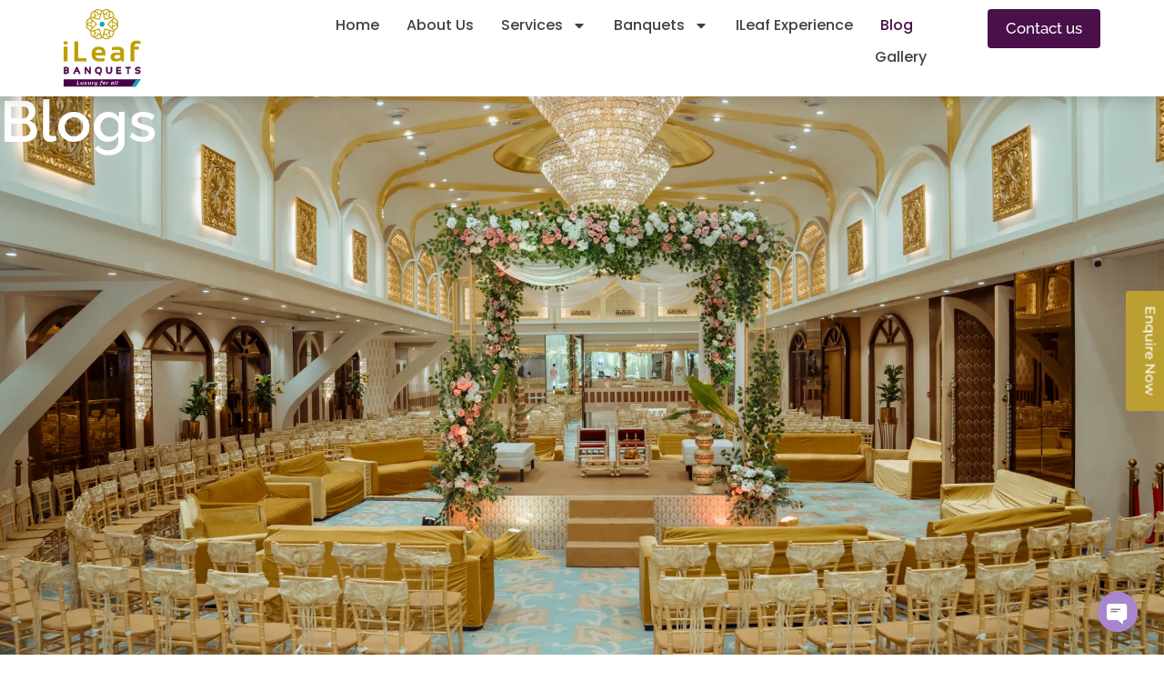

--- FILE ---
content_type: text/html; charset=UTF-8
request_url: https://www.ileafbanquets.com/blog/?pg=6
body_size: 30880
content:
<!doctype html>
<html lang="en-US">
<head>
	<meta charset="UTF-8">
	<meta name="viewport" content="width=device-width, initial-scale=1">
	<link rel="profile" href="https://gmpg.org/xfn/11">
	<meta name='robots' content='index, follow, max-image-preview:large, max-snippet:-1, max-video-preview:-1' />

	<!-- This site is optimized with the Yoast SEO plugin v24.1 - https://yoast.com/wordpress/plugins/seo/ -->
	<title>Blog - iLeaf Banquets</title>
	<link rel="canonical" href="https://www.ileafbanquets.com/blog/" />
	<link rel="next" href="https://www.ileafbanquets.com/blog/page/2/" />
	<meta property="og:locale" content="en_US" />
	<meta property="og:type" content="article" />
	<meta property="og:title" content="Blog - iLeaf Banquets" />
	<meta property="og:description" content="Blogs" />
	<meta property="og:url" content="https://www.ileafbanquets.com/blog/" />
	<meta property="og:site_name" content="iLeaf Banquets" />
	<meta name="twitter:card" content="summary_large_image" />
	<script type="application/ld+json" class="yoast-schema-graph">{"@context":"https://schema.org","@graph":[{"@type":["WebPage","CollectionPage"],"@id":"https://www.ileafbanquets.com/blog/","url":"https://www.ileafbanquets.com/blog/","name":"Blog - iLeaf Banquets","isPartOf":{"@id":"https://www.ileafbanquets.com/#website"},"datePublished":"2024-09-28T07:00:09+00:00","dateModified":"2024-09-28T07:58:27+00:00","breadcrumb":{"@id":"https://www.ileafbanquets.com/blog/#breadcrumb"},"inLanguage":"en-US"},{"@type":"BreadcrumbList","@id":"https://www.ileafbanquets.com/blog/#breadcrumb","itemListElement":[{"@type":"ListItem","position":1,"name":"Home","item":"https://www.ileafbanquets.com/"},{"@type":"ListItem","position":2,"name":"Blog"}]},{"@type":"WebSite","@id":"https://www.ileafbanquets.com/#website","url":"https://www.ileafbanquets.com/","name":"iLeaf Banquets","description":"","publisher":{"@id":"https://www.ileafbanquets.com/#organization"},"potentialAction":[{"@type":"SearchAction","target":{"@type":"EntryPoint","urlTemplate":"https://www.ileafbanquets.com/?s={search_term_string}"},"query-input":{"@type":"PropertyValueSpecification","valueRequired":true,"valueName":"search_term_string"}}],"inLanguage":"en-US"},{"@type":"Organization","@id":"https://www.ileafbanquets.com/#organization","name":"iLeaf Banquets","url":"https://www.ileafbanquets.com/","logo":{"@type":"ImageObject","inLanguage":"en-US","@id":"https://www.ileafbanquets.com/#/schema/logo/image/","url":"https://www.ileafbanquets.com/wp-content/uploads/2024/09/logo.svg","contentUrl":"https://www.ileafbanquets.com/wp-content/uploads/2024/09/logo.svg","width":106,"height":108,"caption":"iLeaf Banquets"},"image":{"@id":"https://www.ileafbanquets.com/#/schema/logo/image/"}}]}</script>
	<!-- / Yoast SEO plugin. -->


<link rel="alternate" type="application/rss+xml" title="iLeaf Banquets &raquo; Feed" href="https://www.ileafbanquets.com/feed/" />
<link rel="alternate" type="application/rss+xml" title="iLeaf Banquets &raquo; Comments Feed" href="https://www.ileafbanquets.com/comments/feed/" />
<style id='wp-img-auto-sizes-contain-inline-css'>img:is([sizes=auto i],[sizes^="auto," i]){contain-intrinsic-size:3000px 1500px}</style>

<style id='wp-emoji-styles-inline-css'>img.wp-smiley,img.emoji{display:inline!important;border:none!important;box-shadow:none!important;height:1em!important;width:1em!important;margin:0 0.07em!important;vertical-align:-0.1em!important;background:none!important;padding:0!important}</style>
<link data-optimized="1" rel='stylesheet' id='wp-block-library-css' href='https://www.ileafbanquets.com/wp-content/litespeed/css/9c82df6bef980020d1abe31d4060716e.css?ver=58cb1' media='all' />
<style id='global-styles-inline-css'>:root{--wp--preset--aspect-ratio--square:1;--wp--preset--aspect-ratio--4-3:4/3;--wp--preset--aspect-ratio--3-4:3/4;--wp--preset--aspect-ratio--3-2:3/2;--wp--preset--aspect-ratio--2-3:2/3;--wp--preset--aspect-ratio--16-9:16/9;--wp--preset--aspect-ratio--9-16:9/16;--wp--preset--color--black:#000000;--wp--preset--color--cyan-bluish-gray:#abb8c3;--wp--preset--color--white:#ffffff;--wp--preset--color--pale-pink:#f78da7;--wp--preset--color--vivid-red:#cf2e2e;--wp--preset--color--luminous-vivid-orange:#ff6900;--wp--preset--color--luminous-vivid-amber:#fcb900;--wp--preset--color--light-green-cyan:#7bdcb5;--wp--preset--color--vivid-green-cyan:#00d084;--wp--preset--color--pale-cyan-blue:#8ed1fc;--wp--preset--color--vivid-cyan-blue:#0693e3;--wp--preset--color--vivid-purple:#9b51e0;--wp--preset--gradient--vivid-cyan-blue-to-vivid-purple:linear-gradient(135deg,rgb(6,147,227) 0%,rgb(155,81,224) 100%);--wp--preset--gradient--light-green-cyan-to-vivid-green-cyan:linear-gradient(135deg,rgb(122,220,180) 0%,rgb(0,208,130) 100%);--wp--preset--gradient--luminous-vivid-amber-to-luminous-vivid-orange:linear-gradient(135deg,rgb(252,185,0) 0%,rgb(255,105,0) 100%);--wp--preset--gradient--luminous-vivid-orange-to-vivid-red:linear-gradient(135deg,rgb(255,105,0) 0%,rgb(207,46,46) 100%);--wp--preset--gradient--very-light-gray-to-cyan-bluish-gray:linear-gradient(135deg,rgb(238,238,238) 0%,rgb(169,184,195) 100%);--wp--preset--gradient--cool-to-warm-spectrum:linear-gradient(135deg,rgb(74,234,220) 0%,rgb(151,120,209) 20%,rgb(207,42,186) 40%,rgb(238,44,130) 60%,rgb(251,105,98) 80%,rgb(254,248,76) 100%);--wp--preset--gradient--blush-light-purple:linear-gradient(135deg,rgb(255,206,236) 0%,rgb(152,150,240) 100%);--wp--preset--gradient--blush-bordeaux:linear-gradient(135deg,rgb(254,205,165) 0%,rgb(254,45,45) 50%,rgb(107,0,62) 100%);--wp--preset--gradient--luminous-dusk:linear-gradient(135deg,rgb(255,203,112) 0%,rgb(199,81,192) 50%,rgb(65,88,208) 100%);--wp--preset--gradient--pale-ocean:linear-gradient(135deg,rgb(255,245,203) 0%,rgb(182,227,212) 50%,rgb(51,167,181) 100%);--wp--preset--gradient--electric-grass:linear-gradient(135deg,rgb(202,248,128) 0%,rgb(113,206,126) 100%);--wp--preset--gradient--midnight:linear-gradient(135deg,rgb(2,3,129) 0%,rgb(40,116,252) 100%);--wp--preset--font-size--small:13px;--wp--preset--font-size--medium:20px;--wp--preset--font-size--large:36px;--wp--preset--font-size--x-large:42px;--wp--preset--spacing--20:0.44rem;--wp--preset--spacing--30:0.67rem;--wp--preset--spacing--40:1rem;--wp--preset--spacing--50:1.5rem;--wp--preset--spacing--60:2.25rem;--wp--preset--spacing--70:3.38rem;--wp--preset--spacing--80:5.06rem;--wp--preset--shadow--natural:6px 6px 9px rgba(0, 0, 0, 0.2);--wp--preset--shadow--deep:12px 12px 50px rgba(0, 0, 0, 0.4);--wp--preset--shadow--sharp:6px 6px 0px rgba(0, 0, 0, 0.2);--wp--preset--shadow--outlined:6px 6px 0px -3px rgb(255, 255, 255), 6px 6px rgb(0, 0, 0);--wp--preset--shadow--crisp:6px 6px 0px rgb(0, 0, 0)}:root{--wp--style--global--content-size:800px;--wp--style--global--wide-size:1200px}:where(body){margin:0}.wp-site-blocks>.alignleft{float:left;margin-right:2em}.wp-site-blocks>.alignright{float:right;margin-left:2em}.wp-site-blocks>.aligncenter{justify-content:center;margin-left:auto;margin-right:auto}:where(.wp-site-blocks)>*{margin-block-start:24px;margin-block-end:0}:where(.wp-site-blocks)>:first-child{margin-block-start:0}:where(.wp-site-blocks)>:last-child{margin-block-end:0}:root{--wp--style--block-gap:24px}:root :where(.is-layout-flow)>:first-child{margin-block-start:0}:root :where(.is-layout-flow)>:last-child{margin-block-end:0}:root :where(.is-layout-flow)>*{margin-block-start:24px;margin-block-end:0}:root :where(.is-layout-constrained)>:first-child{margin-block-start:0}:root :where(.is-layout-constrained)>:last-child{margin-block-end:0}:root :where(.is-layout-constrained)>*{margin-block-start:24px;margin-block-end:0}:root :where(.is-layout-flex){gap:24px}:root :where(.is-layout-grid){gap:24px}.is-layout-flow>.alignleft{float:left;margin-inline-start:0;margin-inline-end:2em}.is-layout-flow>.alignright{float:right;margin-inline-start:2em;margin-inline-end:0}.is-layout-flow>.aligncenter{margin-left:auto!important;margin-right:auto!important}.is-layout-constrained>.alignleft{float:left;margin-inline-start:0;margin-inline-end:2em}.is-layout-constrained>.alignright{float:right;margin-inline-start:2em;margin-inline-end:0}.is-layout-constrained>.aligncenter{margin-left:auto!important;margin-right:auto!important}.is-layout-constrained>:where(:not(.alignleft):not(.alignright):not(.alignfull)){max-width:var(--wp--style--global--content-size);margin-left:auto!important;margin-right:auto!important}.is-layout-constrained>.alignwide{max-width:var(--wp--style--global--wide-size)}body .is-layout-flex{display:flex}.is-layout-flex{flex-wrap:wrap;align-items:center}.is-layout-flex>:is(*,div){margin:0}body .is-layout-grid{display:grid}.is-layout-grid>:is(*,div){margin:0}body{padding-top:0;padding-right:0;padding-bottom:0;padding-left:0}a:where(:not(.wp-element-button)){text-decoration:underline}:root :where(.wp-element-button,.wp-block-button__link){background-color:#32373c;border-width:0;color:#fff;font-family:inherit;font-size:inherit;font-style:inherit;font-weight:inherit;letter-spacing:inherit;line-height:inherit;padding-top:calc(0.667em + 2px);padding-right:calc(1.333em + 2px);padding-bottom:calc(0.667em + 2px);padding-left:calc(1.333em + 2px);text-decoration:none;text-transform:inherit}.has-black-color{color:var(--wp--preset--color--black)!important}.has-cyan-bluish-gray-color{color:var(--wp--preset--color--cyan-bluish-gray)!important}.has-white-color{color:var(--wp--preset--color--white)!important}.has-pale-pink-color{color:var(--wp--preset--color--pale-pink)!important}.has-vivid-red-color{color:var(--wp--preset--color--vivid-red)!important}.has-luminous-vivid-orange-color{color:var(--wp--preset--color--luminous-vivid-orange)!important}.has-luminous-vivid-amber-color{color:var(--wp--preset--color--luminous-vivid-amber)!important}.has-light-green-cyan-color{color:var(--wp--preset--color--light-green-cyan)!important}.has-vivid-green-cyan-color{color:var(--wp--preset--color--vivid-green-cyan)!important}.has-pale-cyan-blue-color{color:var(--wp--preset--color--pale-cyan-blue)!important}.has-vivid-cyan-blue-color{color:var(--wp--preset--color--vivid-cyan-blue)!important}.has-vivid-purple-color{color:var(--wp--preset--color--vivid-purple)!important}.has-black-background-color{background-color:var(--wp--preset--color--black)!important}.has-cyan-bluish-gray-background-color{background-color:var(--wp--preset--color--cyan-bluish-gray)!important}.has-white-background-color{background-color:var(--wp--preset--color--white)!important}.has-pale-pink-background-color{background-color:var(--wp--preset--color--pale-pink)!important}.has-vivid-red-background-color{background-color:var(--wp--preset--color--vivid-red)!important}.has-luminous-vivid-orange-background-color{background-color:var(--wp--preset--color--luminous-vivid-orange)!important}.has-luminous-vivid-amber-background-color{background-color:var(--wp--preset--color--luminous-vivid-amber)!important}.has-light-green-cyan-background-color{background-color:var(--wp--preset--color--light-green-cyan)!important}.has-vivid-green-cyan-background-color{background-color:var(--wp--preset--color--vivid-green-cyan)!important}.has-pale-cyan-blue-background-color{background-color:var(--wp--preset--color--pale-cyan-blue)!important}.has-vivid-cyan-blue-background-color{background-color:var(--wp--preset--color--vivid-cyan-blue)!important}.has-vivid-purple-background-color{background-color:var(--wp--preset--color--vivid-purple)!important}.has-black-border-color{border-color:var(--wp--preset--color--black)!important}.has-cyan-bluish-gray-border-color{border-color:var(--wp--preset--color--cyan-bluish-gray)!important}.has-white-border-color{border-color:var(--wp--preset--color--white)!important}.has-pale-pink-border-color{border-color:var(--wp--preset--color--pale-pink)!important}.has-vivid-red-border-color{border-color:var(--wp--preset--color--vivid-red)!important}.has-luminous-vivid-orange-border-color{border-color:var(--wp--preset--color--luminous-vivid-orange)!important}.has-luminous-vivid-amber-border-color{border-color:var(--wp--preset--color--luminous-vivid-amber)!important}.has-light-green-cyan-border-color{border-color:var(--wp--preset--color--light-green-cyan)!important}.has-vivid-green-cyan-border-color{border-color:var(--wp--preset--color--vivid-green-cyan)!important}.has-pale-cyan-blue-border-color{border-color:var(--wp--preset--color--pale-cyan-blue)!important}.has-vivid-cyan-blue-border-color{border-color:var(--wp--preset--color--vivid-cyan-blue)!important}.has-vivid-purple-border-color{border-color:var(--wp--preset--color--vivid-purple)!important}.has-vivid-cyan-blue-to-vivid-purple-gradient-background{background:var(--wp--preset--gradient--vivid-cyan-blue-to-vivid-purple)!important}.has-light-green-cyan-to-vivid-green-cyan-gradient-background{background:var(--wp--preset--gradient--light-green-cyan-to-vivid-green-cyan)!important}.has-luminous-vivid-amber-to-luminous-vivid-orange-gradient-background{background:var(--wp--preset--gradient--luminous-vivid-amber-to-luminous-vivid-orange)!important}.has-luminous-vivid-orange-to-vivid-red-gradient-background{background:var(--wp--preset--gradient--luminous-vivid-orange-to-vivid-red)!important}.has-very-light-gray-to-cyan-bluish-gray-gradient-background{background:var(--wp--preset--gradient--very-light-gray-to-cyan-bluish-gray)!important}.has-cool-to-warm-spectrum-gradient-background{background:var(--wp--preset--gradient--cool-to-warm-spectrum)!important}.has-blush-light-purple-gradient-background{background:var(--wp--preset--gradient--blush-light-purple)!important}.has-blush-bordeaux-gradient-background{background:var(--wp--preset--gradient--blush-bordeaux)!important}.has-luminous-dusk-gradient-background{background:var(--wp--preset--gradient--luminous-dusk)!important}.has-pale-ocean-gradient-background{background:var(--wp--preset--gradient--pale-ocean)!important}.has-electric-grass-gradient-background{background:var(--wp--preset--gradient--electric-grass)!important}.has-midnight-gradient-background{background:var(--wp--preset--gradient--midnight)!important}.has-small-font-size{font-size:var(--wp--preset--font-size--small)!important}.has-medium-font-size{font-size:var(--wp--preset--font-size--medium)!important}.has-large-font-size{font-size:var(--wp--preset--font-size--large)!important}.has-x-large-font-size{font-size:var(--wp--preset--font-size--x-large)!important}</style>

<link data-optimized="1" rel='stylesheet' id='chaty-front-css-css' href='https://www.ileafbanquets.com/wp-content/litespeed/css/101e1cbf97b8c41c624ddadd6f67205a.css?ver=74aa7' media='all' />
<link data-optimized="1" rel='stylesheet' id='hello-elementor-css' href='https://www.ileafbanquets.com/wp-content/litespeed/css/d289c52f111fa30685062dd7de8c8057.css?ver=eaa1a' media='all' />
<link data-optimized="1" rel='stylesheet' id='hello-elementor-theme-style-css' href='https://www.ileafbanquets.com/wp-content/litespeed/css/db48326b6a84cfaae23db7b0c7d739df.css?ver=5e4e9' media='all' />
<link data-optimized="1" rel='stylesheet' id='hello-elementor-header-footer-css' href='https://www.ileafbanquets.com/wp-content/litespeed/css/24f1eb60fcce345be642d0a146699a6d.css?ver=e16da' media='all' />
<link data-optimized="1" rel='stylesheet' id='elementor-frontend-css' href='https://www.ileafbanquets.com/wp-content/litespeed/css/1d00f4a3ea527a4a5175bc17681b1277.css?ver=62dd2' media='all' />
<link data-optimized="1" rel='stylesheet' id='elementor-post-6-css' href='https://www.ileafbanquets.com/wp-content/litespeed/css/6d3a195a1a3f6a69a28b3e12bef80525.css?ver=f7932' media='all' />
<link data-optimized="1" rel='stylesheet' id='widget-image-css' href='https://www.ileafbanquets.com/wp-content/litespeed/css/568d3273f99f68c09ac89bb8936d90f7.css?ver=bcdf6' media='all' />
<link data-optimized="1" rel='stylesheet' id='widget-nav-menu-css' href='https://www.ileafbanquets.com/wp-content/litespeed/css/27c2e96b4fb0549e56a0da74585c39cb.css?ver=c5f9c' media='all' />
<link data-optimized="1" rel='stylesheet' id='widget-text-editor-css' href='https://www.ileafbanquets.com/wp-content/litespeed/css/ac269881145ed9a10716961a00da3a8e.css?ver=a1ed3' media='all' />
<link data-optimized="1" rel='stylesheet' id='widget-social-icons-css' href='https://www.ileafbanquets.com/wp-content/litespeed/css/ac213353e5cb4e701a075cb2647fdb65.css?ver=614c0' media='all' />
<link data-optimized="1" rel='stylesheet' id='e-apple-webkit-css' href='https://www.ileafbanquets.com/wp-content/litespeed/css/6be8e6de363a7d4302eb4133e8dbe943.css?ver=63da8' media='all' />
<link data-optimized="1" rel='stylesheet' id='widget-heading-css' href='https://www.ileafbanquets.com/wp-content/litespeed/css/3c7174b1be35c7544ebfab5a2da40691.css?ver=36ab1' media='all' />
<link data-optimized="1" rel='stylesheet' id='widget-icon-list-css' href='https://www.ileafbanquets.com/wp-content/litespeed/css/2a64f7957eea748ff485f25c26f485a5.css?ver=c5457' media='all' />
<link data-optimized="1" rel='stylesheet' id='widget-icon-box-css' href='https://www.ileafbanquets.com/wp-content/litespeed/css/8539ad0b0fa437b06b0007fb254db735.css?ver=769a4' media='all' />
<link data-optimized="1" rel='stylesheet' id='widget-spacer-css' href='https://www.ileafbanquets.com/wp-content/litespeed/css/8b231955e8050ee7549bb76808e05cff.css?ver=76491' media='all' />
<link data-optimized="1" rel='stylesheet' id='widget-loop-common-css' href='https://www.ileafbanquets.com/wp-content/litespeed/css/78b55d0e34d6cc9493b9d003c3adf173.css?ver=02730' media='all' />
<link data-optimized="1" rel='stylesheet' id='widget-loop-grid-css' href='https://www.ileafbanquets.com/wp-content/litespeed/css/8c14b4446950c6c8dac161d3804ab27c.css?ver=ebbb5' media='all' />
<link data-optimized="1" rel='stylesheet' id='elementor-post-8-css' href='https://www.ileafbanquets.com/wp-content/litespeed/css/91b6a72150b29482277b064ce394aadc.css?ver=c9123' media='all' />
<link data-optimized="1" rel='stylesheet' id='elementor-post-1836-css' href='https://www.ileafbanquets.com/wp-content/litespeed/css/2496649b69b7194d760672dfee2fb08d.css?ver=996a6' media='all' />
<link data-optimized="1" rel='stylesheet' id='elementor-post-718-css' href='https://www.ileafbanquets.com/wp-content/litespeed/css/672f52c2435b33e69ca96d9788bcc1b4.css?ver=94044' media='all' />
<link data-optimized="1" rel='stylesheet' id='elementor-icons-ekiticons-css' href='https://www.ileafbanquets.com/wp-content/litespeed/css/1799a8ba721e39b411e285dc7787a061.css?ver=e410b' media='all' />
<link data-optimized="1" rel='stylesheet' id='ekit-widget-styles-css' href='https://www.ileafbanquets.com/wp-content/litespeed/css/a966d5e3203dc62fffa5ac014f1e4214.css?ver=b7ac3' media='all' />
<link data-optimized="1" rel='stylesheet' id='ekit-responsive-css' href='https://www.ileafbanquets.com/wp-content/litespeed/css/9223fe98fac5b3b23b9d51be3ce67790.css?ver=16363' media='all' />
<link data-optimized="1" rel='stylesheet' id='eael-general-css' href='https://www.ileafbanquets.com/wp-content/litespeed/css/e25b1ec320579db5ca2d54338c9ceee2.css?ver=d182c' media='all' />
<link data-optimized="1" rel='stylesheet' id='google-fonts-1-css' href='https://www.ileafbanquets.com/wp-content/litespeed/css/7e8aad5b3b9a09b4f8e8f25dfd4fb59c.css?ver=fb59c' media='all' />
<link rel="preconnect" href="https://fonts.gstatic.com/" crossorigin><script src="https://www.ileafbanquets.com/wp-includes/js/jquery/jquery.min.js?ver=3.7.1" id="jquery-core-js"></script>
<script data-optimized="1" src="https://www.ileafbanquets.com/wp-content/litespeed/js/49e75ff5212b4992659ee75ddac45403.js?ver=29fd7" id="jquery-migrate-js" defer data-deferred="1"></script>
<link rel="https://api.w.org/" href="https://www.ileafbanquets.com/wp-json/" /><link rel="EditURI" type="application/rsd+xml" title="RSD" href="https://www.ileafbanquets.com/xmlrpc.php?rsd" />
<meta name="generator" content="WordPress 6.9" />
<!-- HFCM by 99 Robots - Snippet # 1: GTM Code - Head -->
<!-- Google Tag Manager -->
<script>(function(w,d,s,l,i){w[l]=w[l]||[];w[l].push({'gtm.start':
new Date().getTime(),event:'gtm.js'});var f=d.getElementsByTagName(s)[0],
j=d.createElement(s),dl=l!='dataLayer'?'&l='+l:'';j.async=true;j.src=
'https://www.googletagmanager.com/gtm.js?id='+i+dl;f.parentNode.insertBefore(j,f);
})(window,document,'script','dataLayer','GTM-N2VC2GKC');</script>
<!-- End Google Tag Manager -->
<!-- /end HFCM by 99 Robots -->
<!-- HFCM by 99 Robots - Snippet # 6: GTM Code - PPC -->
<!-- Google Tag Manager -->
<script>(function(w,d,s,l,i){w[l]=w[l]||[];w[l].push({'gtm.start':
new Date().getTime(),event:'gtm.js'});var f=d.getElementsByTagName(s)[0],
j=d.createElement(s),dl=l!='dataLayer'?'&l='+l:'';j.async=true;j.src=
'https://www.googletagmanager.com/gtm.js?id='+i+dl;f.parentNode.insertBefore(j,f);
})(window,document,'script','dataLayer','GTM-KGPNQDC');</script>
<!-- End Google Tag Manager -->
<!-- /end HFCM by 99 Robots -->
<!-- HFCM by 99 Robots - Snippet # 8: Google tag - PPC -->
<!-- Google tag (gtag.js) --> <script src="https://www.googletagmanager.com/gtag/js?id=G-0BYL03YXVF" defer data-deferred="1"></script> <script src="[data-uri]" defer></script>
<!-- /end HFCM by 99 Robots -->
<!-- HFCM by 99 Robots - Snippet # 9: GSC Head -->
<meta name="google-site-verification" content="VtQ80dsI5b_T04y8z5iG_FmlAtSN3aULIjaF593o37w" />
<!-- /end HFCM by 99 Robots -->
<!-- HFCM by 99 Robots - Snippet # 13: Google tag -->
<script src="https://www.googletagmanager.com/gtag/js?id=G-0BYL03YXVF" defer data-deferred="1"></script>
<script src="[data-uri]" defer></script>
<!-- /end HFCM by 99 Robots -->
<!-- HFCM by 99 Robots - Snippet # 28: Organization Schema -->
<script type="application/ld+json"> 
{ 
  "@context": "https://schema.org", 
  "@type": "Organization", 
  "name": "iLeaf Banquets", 
  "url": "https://www.ileafbanquets.com", 
  "logo": "https://www.ileafbanquets.com/wp-content/uploads/2024/09/logo.svg", 
  "contactPoint": [{ 
    "@type": "ContactPoint", 
    "telephone": "+91 82914 46666", 
    "contactType": "customer service", 
    "areaServed": "IN", 
    "availableLanguage": "en" 
  },{ 
    "@type": "ContactPoint", 
    "telephone": "91 99204 61111", 
    "contactType": "customer service", 
    "areaServed": "IN", 
    "availableLanguage": "en" 
  }], 
  "sameAs": [ 
    "https://www.facebook.com/iLeafRitzBanquets/", 
    "https://www.instagram.com/ileafritz/", 
    "https://www.youtube.com/channel/UCjaKtZRnuGnIXZwXQBc6NpQ", 
    "https://www.ileafbanquets.com" 
  ] 
} 
</script>
<!-- /end HFCM by 99 Robots -->
<!-- HFCM by 99 Robots - Snippet # 29: Website Schema -->
<script type="application/ld+json"> 
{ 
  "@context": "https://schema.org", 
  "@type": "WebSite", 
  "name": "iLeaf Banquets", 
  "url": "https://www.ileafbanquets.com/", 
  "potentialAction": { 
    "@type": "SearchAction", 
    "target": "https://www.ileafbanquets.com/?s={search_term_string}", 
    "query-input": "required name=search_term_string" 
  } 
} 
</script>
<!-- /end HFCM by 99 Robots -->
<meta name="generator" content="Elementor 3.26.0; features: e_font_icon_svg, additional_custom_breakpoints, e_element_cache; settings: css_print_method-external, google_font-enabled, font_display-swap">
			<style>.e-con.e-parent:nth-of-type(n+4):not(.e-lazyloaded):not(.e-no-lazyload),.e-con.e-parent:nth-of-type(n+4):not(.e-lazyloaded):not(.e-no-lazyload) *{background-image:none!important}@media screen and (max-height:1024px){.e-con.e-parent:nth-of-type(n+3):not(.e-lazyloaded):not(.e-no-lazyload),.e-con.e-parent:nth-of-type(n+3):not(.e-lazyloaded):not(.e-no-lazyload) *{background-image:none!important}}@media screen and (max-height:640px){.e-con.e-parent:nth-of-type(n+2):not(.e-lazyloaded):not(.e-no-lazyload),.e-con.e-parent:nth-of-type(n+2):not(.e-lazyloaded):not(.e-no-lazyload) *{background-image:none!important}}</style>
			<link rel="icon" href="https://www.ileafbanquets.com/wp-content/uploads/2024/09/fav.svg" sizes="32x32" />
<link rel="icon" href="https://www.ileafbanquets.com/wp-content/uploads/2024/09/fav.svg" sizes="192x192" />
<link rel="apple-touch-icon" href="https://www.ileafbanquets.com/wp-content/uploads/2024/09/fav.svg" />
<meta name="msapplication-TileImage" content="https://www.ileafbanquets.com/wp-content/uploads/2024/09/fav.svg" />
		<style id="wp-custom-css">.page:not(.home) main#content{margin-top:108PX}</style>
		<link data-optimized="1" rel='stylesheet' id='widget-post-info-css' href='https://www.ileafbanquets.com/wp-content/litespeed/css/459a9db8b7c2711833e6c304525cda58.css?ver=537f5' media='all' />
<link data-optimized="1" rel='stylesheet' id='elementor-post-1211-css' href='https://www.ileafbanquets.com/wp-content/litespeed/css/dc242a200aa123c87d5a560c7c116d3b.css?ver=e507f' media='all' />
<link data-optimized="1" rel='stylesheet' id='widget-form-css' href='https://www.ileafbanquets.com/wp-content/litespeed/css/b129c19be10fd492bc5ac75f55a0a3e8.css?ver=f2bd8' media='all' />
<link data-optimized="1" rel='stylesheet' id='e-popup-css' href='https://www.ileafbanquets.com/wp-content/litespeed/css/b34f17fe1d62b8b818f05a56186b3c5a.css?ver=614e6' media='all' />
<link data-optimized="1" rel='stylesheet' id='flatpickr-css' href='https://www.ileafbanquets.com/wp-content/litespeed/css/fa7df12e71476f9ae924129cd19301ae.css?ver=ed78e' media='all' />
<link data-optimized="1" rel='stylesheet' id='e-motion-fx-css' href='https://www.ileafbanquets.com/wp-content/litespeed/css/f181cb2d40c3c6ad696c796ca921bd64.css?ver=4768b' media='all' />
<link data-optimized="1" rel='stylesheet' id='e-sticky-css' href='https://www.ileafbanquets.com/wp-content/litespeed/css/3d65724101fdbbd008059778930274a5.css?ver=fc383' media='all' />
</head>
<body class="blog wp-custom-logo wp-embed-responsive wp-theme-hello-elementor elementor-page-718 elementor-default elementor-template-full-width elementor-kit-6">


<a class="skip-link screen-reader-text" href="#content">Skip to content</a>

		<header data-elementor-type="header" data-elementor-id="8" class="elementor elementor-8 elementor-location-header" data-elementor-post-type="elementor_library">
			<div class="elementor-element elementor-element-2e9e9f22 e-flex e-con-boxed e-con e-parent" data-id="2e9e9f22" data-element_type="container" data-settings="{&quot;background_background&quot;:&quot;classic&quot;,&quot;sticky&quot;:&quot;top&quot;,&quot;sticky_on&quot;:[&quot;desktop&quot;,&quot;tablet&quot;,&quot;mobile&quot;],&quot;sticky_offset&quot;:0,&quot;sticky_effects_offset&quot;:0,&quot;sticky_anchor_link_offset&quot;:0}">
					<div class="e-con-inner">
		<div class="elementor-element elementor-element-6e3088f3 e-con-full e-flex e-con e-child" data-id="6e3088f3" data-element_type="container">
				<div class="elementor-element elementor-element-3730eb5e elementor-widget elementor-widget-theme-site-logo elementor-widget-image" data-id="3730eb5e" data-element_type="widget" data-widget_type="theme-site-logo.default">
				<div class="elementor-widget-container">
											<a href="https://www.ileafbanquets.com">
			<img data-lazyloaded="1" src="[data-uri]" width="106" height="108" data-src="https://www.ileafbanquets.com/wp-content/uploads/2024/09/logo.svg" class="attachment-full size-full wp-image-11" alt="iLeaf Banquets Logo" /><noscript><img width="106" height="108" src="https://www.ileafbanquets.com/wp-content/uploads/2024/09/logo.svg" class="attachment-full size-full wp-image-11" alt="iLeaf Banquets Logo" /></noscript>				</a>
											</div>
				</div>
				</div>
		<div class="elementor-element elementor-element-18574a2 e-con-full e-flex e-con e-child" data-id="18574a2" data-element_type="container">
				<div class="elementor-element elementor-element-2a5f2b22 elementor-nav-menu--stretch elementor-nav-menu__align-end elementor-widget-tablet__width-initial elementor-widget__width-initial elementor-nav-menu--dropdown-tablet elementor-nav-menu__text-align-aside elementor-nav-menu--toggle elementor-nav-menu--burger elementor-widget elementor-widget-nav-menu" data-id="2a5f2b22" data-element_type="widget" data-settings="{&quot;full_width&quot;:&quot;stretch&quot;,&quot;layout&quot;:&quot;horizontal&quot;,&quot;submenu_icon&quot;:{&quot;value&quot;:&quot;&lt;svg class=\&quot;e-font-icon-svg e-fas-caret-down\&quot; viewBox=\&quot;0 0 320 512\&quot; xmlns=\&quot;http:\/\/www.w3.org\/2000\/svg\&quot;&gt;&lt;path d=\&quot;M31.3 192h257.3c17.8 0 26.7 21.5 14.1 34.1L174.1 354.8c-7.8 7.8-20.5 7.8-28.3 0L17.2 226.1C4.6 213.5 13.5 192 31.3 192z\&quot;&gt;&lt;\/path&gt;&lt;\/svg&gt;&quot;,&quot;library&quot;:&quot;fa-solid&quot;},&quot;toggle&quot;:&quot;burger&quot;}" data-widget_type="nav-menu.default">
				<div class="elementor-widget-container">
								<nav aria-label="Menu" class="elementor-nav-menu--main elementor-nav-menu__container elementor-nav-menu--layout-horizontal e--pointer-text e--animation-none">
				<ul id="menu-1-2a5f2b22" class="elementor-nav-menu"><li class="menu-item menu-item-type-post_type menu-item-object-page menu-item-home menu-item-811"><a href="https://www.ileafbanquets.com/" class="elementor-item">Home</a></li>
<li class="menu-item menu-item-type-post_type menu-item-object-page menu-item-813"><a href="https://www.ileafbanquets.com/about-us/" class="elementor-item">About Us</a></li>
<li class="menu-item menu-item-type-custom menu-item-object-custom menu-item-has-children menu-item-2471"><a href="#" class="elementor-item elementor-item-anchor">Services</a>
<ul class="sub-menu elementor-nav-menu--dropdown">
	<li class="menu-item menu-item-type-post_type menu-item-object-page menu-item-2472"><a href="https://www.ileafbanquets.com/corporate-party-venues/" class="elementor-sub-item">Corporate Party Venues</a></li>
	<li class="menu-item menu-item-type-post_type menu-item-object-page menu-item-2599"><a href="https://www.ileafbanquets.com/exhibition-halls/" class="elementor-sub-item">Exhibition Halls</a></li>
	<li class="menu-item menu-item-type-post_type menu-item-object-page menu-item-2598"><a href="https://www.ileafbanquets.com/birthday-party-halls-in-thane/" class="elementor-sub-item">Birthday Party Halls In Thane</a></li>
	<li class="menu-item menu-item-type-post_type menu-item-object-page menu-item-2604"><a href="https://www.ileafbanquets.com/birthday-party-halls-in-navi-mumbai/" class="elementor-sub-item">Birthday Party Halls In Navi Mumbai</a></li>
	<li class="menu-item menu-item-type-post_type menu-item-object-page menu-item-2684"><a href="https://www.ileafbanquets.com/wedding-venues-in-thane/" class="elementor-sub-item">Wedding Venues in Thane</a></li>
	<li class="menu-item menu-item-type-post_type menu-item-object-page menu-item-2765"><a href="https://www.ileafbanquets.com/wedding-venues-in-navi-mumbai/" class="elementor-sub-item">Wedding Venues In Navi Mumbai</a></li>
</ul>
</li>
<li class="menu-item menu-item-type-custom menu-item-object-custom menu-item-has-children menu-item-23"><a href="#Banquets" class="elementor-item elementor-item-anchor">Banquets</a>
<ul class="sub-menu elementor-nav-menu--dropdown">
	<li class="menu-item menu-item-type-post_type menu-item-object-page menu-item-816"><a href="https://www.ileafbanquets.com/ileaf-ritz-banquets/" class="elementor-sub-item">iLeaf Ritz – Thane</a></li>
	<li class="menu-item menu-item-type-post_type menu-item-object-page menu-item-815"><a href="https://www.ileafbanquets.com/ileaf-grand-banquets/" class="elementor-sub-item">iLeaf Grand – Vashi</a></li>
	<li class="menu-item menu-item-type-post_type menu-item-object-page menu-item-3144"><a href="https://www.ileafbanquets.com/ileaf-lawns/" class="elementor-sub-item">iLeaf Lawns</a></li>
</ul>
</li>
<li class="menu-item menu-item-type-post_type menu-item-object-page menu-item-814"><a href="https://www.ileafbanquets.com/ileaf-experience/" class="elementor-item">iLeaf Experience</a></li>
<li class="menu-item menu-item-type-post_type menu-item-object-page current-menu-item page_item page-item-675 current_page_item current_page_parent menu-item-812"><a href="https://www.ileafbanquets.com/blog/" aria-current="page" class="elementor-item elementor-item-active">Blog</a></li>
<li class="menu-item menu-item-type-post_type menu-item-object-page menu-item-2375"><a href="https://www.ileafbanquets.com/gallery/" class="elementor-item">Gallery</a></li>
</ul>			</nav>
					<div class="elementor-menu-toggle" role="button" tabindex="0" aria-label="Menu Toggle" aria-expanded="false">
			<svg aria-hidden="true" role="presentation" class="elementor-menu-toggle__icon--open e-font-icon-svg e-fas-bars" viewBox="0 0 448 512" xmlns="http://www.w3.org/2000/svg"><path d="M16 132h416c8.837 0 16-7.163 16-16V76c0-8.837-7.163-16-16-16H16C7.163 60 0 67.163 0 76v40c0 8.837 7.163 16 16 16zm0 160h416c8.837 0 16-7.163 16-16v-40c0-8.837-7.163-16-16-16H16c-8.837 0-16 7.163-16 16v40c0 8.837 7.163 16 16 16zm0 160h416c8.837 0 16-7.163 16-16v-40c0-8.837-7.163-16-16-16H16c-8.837 0-16 7.163-16 16v40c0 8.837 7.163 16 16 16z"></path></svg><svg aria-hidden="true" role="presentation" class="elementor-menu-toggle__icon--close e-font-icon-svg e-eicon-close" viewBox="0 0 1000 1000" xmlns="http://www.w3.org/2000/svg"><path d="M742 167L500 408 258 167C246 154 233 150 217 150 196 150 179 158 167 167 154 179 150 196 150 212 150 229 154 242 171 254L408 500 167 742C138 771 138 800 167 829 196 858 225 858 254 829L496 587 738 829C750 842 767 846 783 846 800 846 817 842 829 829 842 817 846 804 846 783 846 767 842 750 829 737L588 500 833 258C863 229 863 200 833 171 804 137 775 137 742 167Z"></path></svg>		</div>
					<nav class="elementor-nav-menu--dropdown elementor-nav-menu__container" aria-hidden="true">
				<ul id="menu-2-2a5f2b22" class="elementor-nav-menu"><li class="menu-item menu-item-type-post_type menu-item-object-page menu-item-home menu-item-811"><a href="https://www.ileafbanquets.com/" class="elementor-item" tabindex="-1">Home</a></li>
<li class="menu-item menu-item-type-post_type menu-item-object-page menu-item-813"><a href="https://www.ileafbanquets.com/about-us/" class="elementor-item" tabindex="-1">About Us</a></li>
<li class="menu-item menu-item-type-custom menu-item-object-custom menu-item-has-children menu-item-2471"><a href="#" class="elementor-item elementor-item-anchor" tabindex="-1">Services</a>
<ul class="sub-menu elementor-nav-menu--dropdown">
	<li class="menu-item menu-item-type-post_type menu-item-object-page menu-item-2472"><a href="https://www.ileafbanquets.com/corporate-party-venues/" class="elementor-sub-item" tabindex="-1">Corporate Party Venues</a></li>
	<li class="menu-item menu-item-type-post_type menu-item-object-page menu-item-2599"><a href="https://www.ileafbanquets.com/exhibition-halls/" class="elementor-sub-item" tabindex="-1">Exhibition Halls</a></li>
	<li class="menu-item menu-item-type-post_type menu-item-object-page menu-item-2598"><a href="https://www.ileafbanquets.com/birthday-party-halls-in-thane/" class="elementor-sub-item" tabindex="-1">Birthday Party Halls In Thane</a></li>
	<li class="menu-item menu-item-type-post_type menu-item-object-page menu-item-2604"><a href="https://www.ileafbanquets.com/birthday-party-halls-in-navi-mumbai/" class="elementor-sub-item" tabindex="-1">Birthday Party Halls In Navi Mumbai</a></li>
	<li class="menu-item menu-item-type-post_type menu-item-object-page menu-item-2684"><a href="https://www.ileafbanquets.com/wedding-venues-in-thane/" class="elementor-sub-item" tabindex="-1">Wedding Venues in Thane</a></li>
	<li class="menu-item menu-item-type-post_type menu-item-object-page menu-item-2765"><a href="https://www.ileafbanquets.com/wedding-venues-in-navi-mumbai/" class="elementor-sub-item" tabindex="-1">Wedding Venues In Navi Mumbai</a></li>
</ul>
</li>
<li class="menu-item menu-item-type-custom menu-item-object-custom menu-item-has-children menu-item-23"><a href="#Banquets" class="elementor-item elementor-item-anchor" tabindex="-1">Banquets</a>
<ul class="sub-menu elementor-nav-menu--dropdown">
	<li class="menu-item menu-item-type-post_type menu-item-object-page menu-item-816"><a href="https://www.ileafbanquets.com/ileaf-ritz-banquets/" class="elementor-sub-item" tabindex="-1">iLeaf Ritz – Thane</a></li>
	<li class="menu-item menu-item-type-post_type menu-item-object-page menu-item-815"><a href="https://www.ileafbanquets.com/ileaf-grand-banquets/" class="elementor-sub-item" tabindex="-1">iLeaf Grand – Vashi</a></li>
	<li class="menu-item menu-item-type-post_type menu-item-object-page menu-item-3144"><a href="https://www.ileafbanquets.com/ileaf-lawns/" class="elementor-sub-item" tabindex="-1">iLeaf Lawns</a></li>
</ul>
</li>
<li class="menu-item menu-item-type-post_type menu-item-object-page menu-item-814"><a href="https://www.ileafbanquets.com/ileaf-experience/" class="elementor-item" tabindex="-1">iLeaf Experience</a></li>
<li class="menu-item menu-item-type-post_type menu-item-object-page current-menu-item page_item page-item-675 current_page_item current_page_parent menu-item-812"><a href="https://www.ileafbanquets.com/blog/" aria-current="page" class="elementor-item elementor-item-active" tabindex="-1">Blog</a></li>
<li class="menu-item menu-item-type-post_type menu-item-object-page menu-item-2375"><a href="https://www.ileafbanquets.com/gallery/" class="elementor-item" tabindex="-1">Gallery</a></li>
</ul>			</nav>
						</div>
				</div>
				<div class="elementor-element elementor-element-60427b14 elementor-align-right elementor-widget__width-auto elementor-hidden-mobile elementor-widget elementor-widget-button" data-id="60427b14" data-element_type="widget" data-widget_type="button.default">
				<div class="elementor-widget-container">
									<div class="elementor-button-wrapper">
					<a class="elementor-button elementor-button-link elementor-size-sm" href="https://www.ileafbanquets.com/contact-us/">
						<span class="elementor-button-content-wrapper">
									<span class="elementor-button-text">Contact us</span>
					</span>
					</a>
				</div>
								</div>
				</div>
				</div>
					</div>
				</div>
				</header>
				<div data-elementor-type="archive" data-elementor-id="718" class="elementor elementor-718 elementor-location-archive" data-elementor-post-type="elementor_library">
			<div class="elementor-element elementor-element-80285d8 e-con-full e-flex e-con e-parent" data-id="80285d8" data-element_type="container" data-settings="{&quot;background_background&quot;:&quot;classic&quot;}">
				<div class="elementor-element elementor-element-6c5edbc elementor-widget elementor-widget-heading" data-id="6c5edbc" data-element_type="widget" data-widget_type="heading.default">
				<div class="elementor-widget-container">
					<h2 class="elementor-heading-title elementor-size-default">Blogs</h2>				</div>
				</div>
				</div>
		<div class="elementor-element elementor-element-f3aa011 e-flex e-con-boxed e-con e-parent" data-id="f3aa011" data-element_type="container">
					<div class="e-con-inner">
				<div class="elementor-element elementor-element-f1cc30f elementor-grid-3 elementor-grid-tablet-2 elementor-grid-mobile-1 elementor-widget elementor-widget-loop-grid" data-id="f1cc30f" data-element_type="widget" data-settings="{&quot;template_id&quot;:&quot;736&quot;,&quot;pagination_type&quot;:&quot;numbers&quot;,&quot;row_gap&quot;:{&quot;unit&quot;:&quot;px&quot;,&quot;size&quot;:10,&quot;sizes&quot;:[]},&quot;_skin&quot;:&quot;post&quot;,&quot;columns&quot;:&quot;3&quot;,&quot;columns_tablet&quot;:&quot;2&quot;,&quot;columns_mobile&quot;:&quot;1&quot;,&quot;edit_handle_selector&quot;:&quot;[data-elementor-type=\&quot;loop-item\&quot;]&quot;,&quot;pagination_load_type&quot;:&quot;page_reload&quot;,&quot;row_gap_tablet&quot;:{&quot;unit&quot;:&quot;px&quot;,&quot;size&quot;:&quot;&quot;,&quot;sizes&quot;:[]},&quot;row_gap_mobile&quot;:{&quot;unit&quot;:&quot;px&quot;,&quot;size&quot;:&quot;&quot;,&quot;sizes&quot;:[]}}" data-widget_type="loop-grid.post">
				<div class="elementor-widget-container">
							<div class="elementor-loop-container elementor-grid">
		<style id="loop-736">.elementor-736 .elementor-element.elementor-element-eb3a846{--display:flex;--flex-direction:column;--container-widget-width:100%;--container-widget-height:initial;--container-widget-flex-grow:0;--container-widget-align-self:initial;--flex-wrap-mobile:wrap;--gap:15px 0px;--row-gap:15px;--column-gap:0px;--border-radius:4px 4px 4px 4px;box-shadow:2px 2px 10px 0 rgba(144.5,142.9686141304348,142.9686141304348,.5);--margin-top:0px;--margin-bottom:0px;--margin-left:0px;--margin-right:0px;--padding-top:0px;--padding-bottom:0px;--padding-left:0px;--padding-right:0px}.elementor-736 .elementor-element.elementor-element-eb3a846:not(.elementor-motion-effects-element-type-background),.elementor-736 .elementor-element.elementor-element-eb3a846>.elementor-motion-effects-container>.elementor-motion-effects-layer{background-color:#FDFDFD}.elementor-widget-theme-post-featured-image .widget-image-caption{color:var(--e-global-color-text);font-family:var(--e-global-typography-text-font-family),Sans-serif;font-weight:var(--e-global-typography-text-font-weight)}.elementor-736 .elementor-element.elementor-element-c7493d3 img{height:250px}.elementor-736 .elementor-element.elementor-element-8cb8974{--display:flex;--padding-top:0px;--padding-bottom:40px;--padding-left:0px;--padding-right:0px}.elementor-widget-post-info .elementor-icon-list-item:not(:last-child):after{border-color:var(--e-global-color-text)}.elementor-widget-post-info .elementor-icon-list-icon i{color:var(--e-global-color-primary)}.elementor-widget-post-info .elementor-icon-list-icon svg{fill:var(--e-global-color-primary)}.elementor-widget-post-info .elementor-icon-list-text,.elementor-widget-post-info .elementor-icon-list-text a{color:var(--e-global-color-secondary)}.elementor-widget-post-info .elementor-icon-list-item{font-family:var(--e-global-typography-text-font-family),Sans-serif;font-weight:var(--e-global-typography-text-font-weight)}.elementor-736 .elementor-element.elementor-element-807a219>.elementor-widget-container{padding:0 20px 0 20px}.elementor-736 .elementor-element.elementor-element-807a219 .elementor-icon-list-icon i{color:var(--e-global-color-accent);font-size:14px}.elementor-736 .elementor-element.elementor-element-807a219 .elementor-icon-list-icon svg{fill:var(--e-global-color-accent);--e-icon-list-icon-size:14px}.elementor-736 .elementor-element.elementor-element-807a219 .elementor-icon-list-icon{width:14px}.elementor-736 .elementor-element.elementor-element-807a219 .elementor-icon-list-text,.elementor-736 .elementor-element.elementor-element-807a219 .elementor-icon-list-text a{color:var(--e-global-color-accent)}.elementor-widget-theme-post-title .elementor-heading-title{font-family:var(--e-global-typography-primary-font-family),Sans-serif;font-weight:var(--e-global-typography-primary-font-weight);color:var(--e-global-color-primary)}.elementor-736 .elementor-element.elementor-element-d807c8f>.elementor-widget-container{padding:0 20px 0 20px}.elementor-736 .elementor-element.elementor-element-d807c8f .elementor-heading-title{font-family:"Libre Baskerville",Sans-serif;font-size:22px;font-weight:700;line-height:35px}.elementor-widget-text-editor{color:var(--e-global-color-text);font-family:var(--e-global-typography-text-font-family),Sans-serif;font-weight:var(--e-global-typography-text-font-weight)}.elementor-widget-text-editor.elementor-drop-cap-view-stacked .elementor-drop-cap{background-color:var(--e-global-color-primary)}.elementor-widget-text-editor.elementor-drop-cap-view-framed .elementor-drop-cap,.elementor-widget-text-editor.elementor-drop-cap-view-default .elementor-drop-cap{color:var(--e-global-color-primary);border-color:var(--e-global-color-primary)}.elementor-736 .elementor-element.elementor-element-e836fc5>.elementor-widget-container{padding:0 20px 0 20px}.elementor-736 .elementor-element.elementor-element-e836fc5{font-family:"Raleway",Sans-serif;font-weight:400}</style>		<div data-elementor-type="loop-item" data-elementor-id="736" class="elementor elementor-736 e-loop-item e-loop-item-3133 post-3133 post type-post status-publish format-standard has-post-thumbnail hentry category-blog" data-elementor-post-type="elementor_library" data-custom-edit-handle="1">
			<div class="elementor-element elementor-element-eb3a846 e-flex e-con-boxed e-con e-parent" data-id="eb3a846" data-element_type="container" data-settings="{&quot;background_background&quot;:&quot;classic&quot;}">
					<div class="e-con-inner">
				<div class="elementor-element elementor-element-c7493d3 elementor-widget elementor-widget-theme-post-featured-image elementor-widget-image" data-id="c7493d3" data-element_type="widget" data-widget_type="theme-post-featured-image.default">
				<div class="elementor-widget-container">
																<a href="https://www.ileafbanquets.com/how-to-bring-the-big-fat-punjabi-wedding-vibe-indoors/">
							<img data-lazyloaded="1" src="[data-uri]" width="1440" height="1080" data-src="https://www.ileafbanquets.com/wp-content/uploads/2026/01/07.webp" class="attachment-full size-full wp-image-3136" alt="" data-srcset="https://www.ileafbanquets.com/wp-content/uploads/2026/01/07.webp 1440w, https://www.ileafbanquets.com/wp-content/uploads/2026/01/07-300x225.webp 300w, https://www.ileafbanquets.com/wp-content/uploads/2026/01/07-1024x768.webp 1024w, https://www.ileafbanquets.com/wp-content/uploads/2026/01/07-768x576.webp 768w" data-sizes="(max-width: 1440px) 100vw, 1440px" /><noscript><img width="1440" height="1080" src="https://www.ileafbanquets.com/wp-content/uploads/2026/01/07.webp" class="attachment-full size-full wp-image-3136" alt="" srcset="https://www.ileafbanquets.com/wp-content/uploads/2026/01/07.webp 1440w, https://www.ileafbanquets.com/wp-content/uploads/2026/01/07-300x225.webp 300w, https://www.ileafbanquets.com/wp-content/uploads/2026/01/07-1024x768.webp 1024w, https://www.ileafbanquets.com/wp-content/uploads/2026/01/07-768x576.webp 768w" sizes="(max-width: 1440px) 100vw, 1440px" /></noscript>								</a>
															</div>
				</div>
		<div class="elementor-element elementor-element-8cb8974 e-con-full e-flex e-con e-child" data-id="8cb8974" data-element_type="container">
				<div class="elementor-element elementor-element-807a219 elementor-widget elementor-widget-post-info" data-id="807a219" data-element_type="widget" data-widget_type="post-info.default">
				<div class="elementor-widget-container">
							<ul class="elementor-inline-items elementor-icon-list-items elementor-post-info">
								<li class="elementor-icon-list-item elementor-repeater-item-5a25203 elementor-inline-item" itemprop="datePublished">
						<a href="https://www.ileafbanquets.com/2025/12/23/">
											<span class="elementor-icon-list-icon">
								<svg aria-hidden="true" class="e-font-icon-svg e-fas-calendar" viewBox="0 0 448 512" xmlns="http://www.w3.org/2000/svg"><path d="M12 192h424c6.6 0 12 5.4 12 12v260c0 26.5-21.5 48-48 48H48c-26.5 0-48-21.5-48-48V204c0-6.6 5.4-12 12-12zm436-44v-36c0-26.5-21.5-48-48-48h-48V12c0-6.6-5.4-12-12-12h-40c-6.6 0-12 5.4-12 12v52H160V12c0-6.6-5.4-12-12-12h-40c-6.6 0-12 5.4-12 12v52H48C21.5 64 0 85.5 0 112v36c0 6.6 5.4 12 12 12h424c6.6 0 12-5.4 12-12z"></path></svg>							</span>
									<span class="elementor-icon-list-text elementor-post-info__item elementor-post-info__item--type-date">
										<time>December 23, 2025</time>					</span>
									</a>
				</li>
				</ul>
						</div>
				</div>
				<div class="elementor-element elementor-element-d807c8f elementor-widget elementor-widget-theme-post-title elementor-page-title elementor-widget-heading" data-id="d807c8f" data-element_type="widget" data-widget_type="theme-post-title.default">
				<div class="elementor-widget-container">
					<h3 class="elementor-heading-title elementor-size-default"><a href="https://www.ileafbanquets.com/how-to-bring-the-big-fat-punjabi-wedding-vibe-indoors/">How to Bring the Big Fat Punjabi Wedding Vibe Indoors  </a></h3>				</div>
				</div>
				</div>
					</div>
				</div>
				</div>
				<div data-elementor-type="loop-item" data-elementor-id="736" class="elementor elementor-736 e-loop-item e-loop-item-3127 post-3127 post type-post status-publish format-standard has-post-thumbnail hentry category-blog" data-elementor-post-type="elementor_library" data-custom-edit-handle="1">
			<div class="elementor-element elementor-element-eb3a846 e-flex e-con-boxed e-con e-parent" data-id="eb3a846" data-element_type="container" data-settings="{&quot;background_background&quot;:&quot;classic&quot;}">
					<div class="e-con-inner">
				<div class="elementor-element elementor-element-c7493d3 elementor-widget elementor-widget-theme-post-featured-image elementor-widget-image" data-id="c7493d3" data-element_type="widget" data-widget_type="theme-post-featured-image.default">
				<div class="elementor-widget-container">
																<a href="https://www.ileafbanquets.com/banquet-halls-in-thane-with-vegetarian-catering-for-south-indian-weddings/">
							<img data-lazyloaded="1" src="[data-uri]" width="1440" height="1080" data-src="https://www.ileafbanquets.com/wp-content/uploads/2026/01/02-4.webp" class="attachment-full size-full wp-image-3138" alt="" data-srcset="https://www.ileafbanquets.com/wp-content/uploads/2026/01/02-4.webp 1440w, https://www.ileafbanquets.com/wp-content/uploads/2026/01/02-4-300x225.webp 300w, https://www.ileafbanquets.com/wp-content/uploads/2026/01/02-4-1024x768.webp 1024w, https://www.ileafbanquets.com/wp-content/uploads/2026/01/02-4-768x576.webp 768w" data-sizes="(max-width: 1440px) 100vw, 1440px" /><noscript><img width="1440" height="1080" src="https://www.ileafbanquets.com/wp-content/uploads/2026/01/02-4.webp" class="attachment-full size-full wp-image-3138" alt="" srcset="https://www.ileafbanquets.com/wp-content/uploads/2026/01/02-4.webp 1440w, https://www.ileafbanquets.com/wp-content/uploads/2026/01/02-4-300x225.webp 300w, https://www.ileafbanquets.com/wp-content/uploads/2026/01/02-4-1024x768.webp 1024w, https://www.ileafbanquets.com/wp-content/uploads/2026/01/02-4-768x576.webp 768w" sizes="(max-width: 1440px) 100vw, 1440px" /></noscript>								</a>
															</div>
				</div>
		<div class="elementor-element elementor-element-8cb8974 e-con-full e-flex e-con e-child" data-id="8cb8974" data-element_type="container">
				<div class="elementor-element elementor-element-807a219 elementor-widget elementor-widget-post-info" data-id="807a219" data-element_type="widget" data-widget_type="post-info.default">
				<div class="elementor-widget-container">
							<ul class="elementor-inline-items elementor-icon-list-items elementor-post-info">
								<li class="elementor-icon-list-item elementor-repeater-item-5a25203 elementor-inline-item" itemprop="datePublished">
						<a href="https://www.ileafbanquets.com/2025/12/23/">
											<span class="elementor-icon-list-icon">
								<svg aria-hidden="true" class="e-font-icon-svg e-fas-calendar" viewBox="0 0 448 512" xmlns="http://www.w3.org/2000/svg"><path d="M12 192h424c6.6 0 12 5.4 12 12v260c0 26.5-21.5 48-48 48H48c-26.5 0-48-21.5-48-48V204c0-6.6 5.4-12 12-12zm436-44v-36c0-26.5-21.5-48-48-48h-48V12c0-6.6-5.4-12-12-12h-40c-6.6 0-12 5.4-12 12v52H160V12c0-6.6-5.4-12-12-12h-40c-6.6 0-12 5.4-12 12v52H48C21.5 64 0 85.5 0 112v36c0 6.6 5.4 12 12 12h424c6.6 0 12-5.4 12-12z"></path></svg>							</span>
									<span class="elementor-icon-list-text elementor-post-info__item elementor-post-info__item--type-date">
										<time>December 23, 2025</time>					</span>
									</a>
				</li>
				</ul>
						</div>
				</div>
				<div class="elementor-element elementor-element-d807c8f elementor-widget elementor-widget-theme-post-title elementor-page-title elementor-widget-heading" data-id="d807c8f" data-element_type="widget" data-widget_type="theme-post-title.default">
				<div class="elementor-widget-container">
					<h3 class="elementor-heading-title elementor-size-default"><a href="https://www.ileafbanquets.com/banquet-halls-in-thane-with-vegetarian-catering-for-south-indian-weddings/">Banquet Halls in Thane with Vegetarian Catering for South Indian Weddings </a></h3>				</div>
				</div>
				</div>
					</div>
				</div>
				</div>
				<div data-elementor-type="loop-item" data-elementor-id="736" class="elementor elementor-736 e-loop-item e-loop-item-3032 post-3032 post type-post status-publish format-standard has-post-thumbnail hentry category-blog" data-elementor-post-type="elementor_library" data-custom-edit-handle="1">
			<div class="elementor-element elementor-element-eb3a846 e-flex e-con-boxed e-con e-parent" data-id="eb3a846" data-element_type="container" data-settings="{&quot;background_background&quot;:&quot;classic&quot;}">
					<div class="e-con-inner">
				<div class="elementor-element elementor-element-c7493d3 elementor-widget elementor-widget-theme-post-featured-image elementor-widget-image" data-id="c7493d3" data-element_type="widget" data-widget_type="theme-post-featured-image.default">
				<div class="elementor-widget-container">
																<a href="https://www.ileafbanquets.com/how-to-choose-the-perfect-venue-in-navi-mumbai-for-your-punjabi-mehendi-sangeet-reception/">
							<img data-lazyloaded="1" src="[data-uri]" width="1024" height="768" data-src="https://www.ileafbanquets.com/wp-content/uploads/2025/11/Diamond-seating.webp" class="attachment-full size-full wp-image-3041" alt="best wedding venues in Navi Mumbai" data-srcset="https://www.ileafbanquets.com/wp-content/uploads/2025/11/Diamond-seating.webp 1024w, https://www.ileafbanquets.com/wp-content/uploads/2025/11/Diamond-seating-300x225.webp 300w, https://www.ileafbanquets.com/wp-content/uploads/2025/11/Diamond-seating-768x576.webp 768w" data-sizes="(max-width: 1024px) 100vw, 1024px" /><noscript><img width="1024" height="768" src="https://www.ileafbanquets.com/wp-content/uploads/2025/11/Diamond-seating.webp" class="attachment-full size-full wp-image-3041" alt="best wedding venues in Navi Mumbai" srcset="https://www.ileafbanquets.com/wp-content/uploads/2025/11/Diamond-seating.webp 1024w, https://www.ileafbanquets.com/wp-content/uploads/2025/11/Diamond-seating-300x225.webp 300w, https://www.ileafbanquets.com/wp-content/uploads/2025/11/Diamond-seating-768x576.webp 768w" sizes="(max-width: 1024px) 100vw, 1024px" /></noscript>								</a>
															</div>
				</div>
		<div class="elementor-element elementor-element-8cb8974 e-con-full e-flex e-con e-child" data-id="8cb8974" data-element_type="container">
				<div class="elementor-element elementor-element-807a219 elementor-widget elementor-widget-post-info" data-id="807a219" data-element_type="widget" data-widget_type="post-info.default">
				<div class="elementor-widget-container">
							<ul class="elementor-inline-items elementor-icon-list-items elementor-post-info">
								<li class="elementor-icon-list-item elementor-repeater-item-5a25203 elementor-inline-item" itemprop="datePublished">
						<a href="https://www.ileafbanquets.com/2025/11/28/">
											<span class="elementor-icon-list-icon">
								<svg aria-hidden="true" class="e-font-icon-svg e-fas-calendar" viewBox="0 0 448 512" xmlns="http://www.w3.org/2000/svg"><path d="M12 192h424c6.6 0 12 5.4 12 12v260c0 26.5-21.5 48-48 48H48c-26.5 0-48-21.5-48-48V204c0-6.6 5.4-12 12-12zm436-44v-36c0-26.5-21.5-48-48-48h-48V12c0-6.6-5.4-12-12-12h-40c-6.6 0-12 5.4-12 12v52H160V12c0-6.6-5.4-12-12-12h-40c-6.6 0-12 5.4-12 12v52H48C21.5 64 0 85.5 0 112v36c0 6.6 5.4 12 12 12h424c6.6 0 12-5.4 12-12z"></path></svg>							</span>
									<span class="elementor-icon-list-text elementor-post-info__item elementor-post-info__item--type-date">
										<time>November 28, 2025</time>					</span>
									</a>
				</li>
				</ul>
						</div>
				</div>
				<div class="elementor-element elementor-element-d807c8f elementor-widget elementor-widget-theme-post-title elementor-page-title elementor-widget-heading" data-id="d807c8f" data-element_type="widget" data-widget_type="theme-post-title.default">
				<div class="elementor-widget-container">
					<h3 class="elementor-heading-title elementor-size-default"><a href="https://www.ileafbanquets.com/how-to-choose-the-perfect-venue-in-navi-mumbai-for-your-punjabi-mehendi-sangeet-reception/">How to Choose the Perfect Venue in Navi Mumbai for Your Punjabi Mehendi, Sangeet &amp; Reception </a></h3>				</div>
				</div>
				</div>
					</div>
				</div>
				</div>
				<div data-elementor-type="loop-item" data-elementor-id="736" class="elementor elementor-736 e-loop-item e-loop-item-3030 post-3030 post type-post status-publish format-standard has-post-thumbnail hentry category-blog" data-elementor-post-type="elementor_library" data-custom-edit-handle="1">
			<div class="elementor-element elementor-element-eb3a846 e-flex e-con-boxed e-con e-parent" data-id="eb3a846" data-element_type="container" data-settings="{&quot;background_background&quot;:&quot;classic&quot;}">
					<div class="e-con-inner">
				<div class="elementor-element elementor-element-c7493d3 elementor-widget elementor-widget-theme-post-featured-image elementor-widget-image" data-id="c7493d3" data-element_type="widget" data-widget_type="theme-post-featured-image.default">
				<div class="elementor-widget-container">
																<a href="https://www.ileafbanquets.com/a-guide-to-selecting-top-venues-for-catholic-engagements-weddings-after-parties/">
							<img data-lazyloaded="1" src="[data-uri]" data-src="https://www.ileafbanquets.com/wp-content/uploads/2025/11/Wedding-Venues-in-Thane.webp" class="attachment-full size-full wp-image-3050" alt="Wedding Venues in Thane" /><noscript><img src="https://www.ileafbanquets.com/wp-content/uploads/2025/11/Wedding-Venues-in-Thane.webp" class="attachment-full size-full wp-image-3050" alt="Wedding Venues in Thane" /></noscript>								</a>
															</div>
				</div>
		<div class="elementor-element elementor-element-8cb8974 e-con-full e-flex e-con e-child" data-id="8cb8974" data-element_type="container">
				<div class="elementor-element elementor-element-807a219 elementor-widget elementor-widget-post-info" data-id="807a219" data-element_type="widget" data-widget_type="post-info.default">
				<div class="elementor-widget-container">
							<ul class="elementor-inline-items elementor-icon-list-items elementor-post-info">
								<li class="elementor-icon-list-item elementor-repeater-item-5a25203 elementor-inline-item" itemprop="datePublished">
						<a href="https://www.ileafbanquets.com/2025/11/28/">
											<span class="elementor-icon-list-icon">
								<svg aria-hidden="true" class="e-font-icon-svg e-fas-calendar" viewBox="0 0 448 512" xmlns="http://www.w3.org/2000/svg"><path d="M12 192h424c6.6 0 12 5.4 12 12v260c0 26.5-21.5 48-48 48H48c-26.5 0-48-21.5-48-48V204c0-6.6 5.4-12 12-12zm436-44v-36c0-26.5-21.5-48-48-48h-48V12c0-6.6-5.4-12-12-12h-40c-6.6 0-12 5.4-12 12v52H160V12c0-6.6-5.4-12-12-12h-40c-6.6 0-12 5.4-12 12v52H48C21.5 64 0 85.5 0 112v36c0 6.6 5.4 12 12 12h424c6.6 0 12-5.4 12-12z"></path></svg>							</span>
									<span class="elementor-icon-list-text elementor-post-info__item elementor-post-info__item--type-date">
										<time>November 28, 2025</time>					</span>
									</a>
				</li>
				</ul>
						</div>
				</div>
				<div class="elementor-element elementor-element-d807c8f elementor-widget elementor-widget-theme-post-title elementor-page-title elementor-widget-heading" data-id="d807c8f" data-element_type="widget" data-widget_type="theme-post-title.default">
				<div class="elementor-widget-container">
					<h3 class="elementor-heading-title elementor-size-default"><a href="https://www.ileafbanquets.com/a-guide-to-selecting-top-venues-for-catholic-engagements-weddings-after-parties/">A Guide to Selecting Top Venues for Catholic Engagements, Weddings &amp; After-parties  </a></h3>				</div>
				</div>
				</div>
					</div>
				</div>
				</div>
				<div data-elementor-type="loop-item" data-elementor-id="736" class="elementor elementor-736 e-loop-item e-loop-item-3007 post-3007 post type-post status-publish format-standard has-post-thumbnail hentry category-blog" data-elementor-post-type="elementor_library" data-custom-edit-handle="1">
			<div class="elementor-element elementor-element-eb3a846 e-flex e-con-boxed e-con e-parent" data-id="eb3a846" data-element_type="container" data-settings="{&quot;background_background&quot;:&quot;classic&quot;}">
					<div class="e-con-inner">
				<div class="elementor-element elementor-element-c7493d3 elementor-widget elementor-widget-theme-post-featured-image elementor-widget-image" data-id="c7493d3" data-element_type="widget" data-widget_type="theme-post-featured-image.default">
				<div class="elementor-widget-container">
																<a href="https://www.ileafbanquets.com/the-ultimate-guide-to-selecting-venues-for-corporate-events/">
							<img data-lazyloaded="1" src="[data-uri]" width="2560" height="1920" data-src="https://www.ileafbanquets.com/wp-content/uploads/2025/11/IMG_0407-scaled-1.webp" class="attachment-full size-full wp-image-3013" alt="Selecting Venues for Corporate Events" data-srcset="https://www.ileafbanquets.com/wp-content/uploads/2025/11/IMG_0407-scaled-1.webp 2560w, https://www.ileafbanquets.com/wp-content/uploads/2025/11/IMG_0407-scaled-1-300x225.webp 300w, https://www.ileafbanquets.com/wp-content/uploads/2025/11/IMG_0407-scaled-1-1024x768.webp 1024w, https://www.ileafbanquets.com/wp-content/uploads/2025/11/IMG_0407-scaled-1-768x576.webp 768w, https://www.ileafbanquets.com/wp-content/uploads/2025/11/IMG_0407-scaled-1-1536x1152.webp 1536w, https://www.ileafbanquets.com/wp-content/uploads/2025/11/IMG_0407-scaled-1-2048x1536.webp 2048w" data-sizes="(max-width: 2560px) 100vw, 2560px" /><noscript><img width="2560" height="1920" src="https://www.ileafbanquets.com/wp-content/uploads/2025/11/IMG_0407-scaled-1.webp" class="attachment-full size-full wp-image-3013" alt="Selecting Venues for Corporate Events" srcset="https://www.ileafbanquets.com/wp-content/uploads/2025/11/IMG_0407-scaled-1.webp 2560w, https://www.ileafbanquets.com/wp-content/uploads/2025/11/IMG_0407-scaled-1-300x225.webp 300w, https://www.ileafbanquets.com/wp-content/uploads/2025/11/IMG_0407-scaled-1-1024x768.webp 1024w, https://www.ileafbanquets.com/wp-content/uploads/2025/11/IMG_0407-scaled-1-768x576.webp 768w, https://www.ileafbanquets.com/wp-content/uploads/2025/11/IMG_0407-scaled-1-1536x1152.webp 1536w, https://www.ileafbanquets.com/wp-content/uploads/2025/11/IMG_0407-scaled-1-2048x1536.webp 2048w" sizes="(max-width: 2560px) 100vw, 2560px" /></noscript>								</a>
															</div>
				</div>
		<div class="elementor-element elementor-element-8cb8974 e-con-full e-flex e-con e-child" data-id="8cb8974" data-element_type="container">
				<div class="elementor-element elementor-element-807a219 elementor-widget elementor-widget-post-info" data-id="807a219" data-element_type="widget" data-widget_type="post-info.default">
				<div class="elementor-widget-container">
							<ul class="elementor-inline-items elementor-icon-list-items elementor-post-info">
								<li class="elementor-icon-list-item elementor-repeater-item-5a25203 elementor-inline-item" itemprop="datePublished">
						<a href="https://www.ileafbanquets.com/2025/10/20/">
											<span class="elementor-icon-list-icon">
								<svg aria-hidden="true" class="e-font-icon-svg e-fas-calendar" viewBox="0 0 448 512" xmlns="http://www.w3.org/2000/svg"><path d="M12 192h424c6.6 0 12 5.4 12 12v260c0 26.5-21.5 48-48 48H48c-26.5 0-48-21.5-48-48V204c0-6.6 5.4-12 12-12zm436-44v-36c0-26.5-21.5-48-48-48h-48V12c0-6.6-5.4-12-12-12h-40c-6.6 0-12 5.4-12 12v52H160V12c0-6.6-5.4-12-12-12h-40c-6.6 0-12 5.4-12 12v52H48C21.5 64 0 85.5 0 112v36c0 6.6 5.4 12 12 12h424c6.6 0 12-5.4 12-12z"></path></svg>							</span>
									<span class="elementor-icon-list-text elementor-post-info__item elementor-post-info__item--type-date">
										<time>October 20, 2025</time>					</span>
									</a>
				</li>
				</ul>
						</div>
				</div>
				<div class="elementor-element elementor-element-d807c8f elementor-widget elementor-widget-theme-post-title elementor-page-title elementor-widget-heading" data-id="d807c8f" data-element_type="widget" data-widget_type="theme-post-title.default">
				<div class="elementor-widget-container">
					<h3 class="elementor-heading-title elementor-size-default"><a href="https://www.ileafbanquets.com/the-ultimate-guide-to-selecting-venues-for-corporate-events/">The Ultimate Guide to Selecting Venues for Corporate Events</a></h3>				</div>
				</div>
				</div>
					</div>
				</div>
				</div>
				<div data-elementor-type="loop-item" data-elementor-id="736" class="elementor elementor-736 e-loop-item e-loop-item-3000 post-3000 post type-post status-publish format-standard has-post-thumbnail hentry category-blog" data-elementor-post-type="elementor_library" data-custom-edit-handle="1">
			<div class="elementor-element elementor-element-eb3a846 e-flex e-con-boxed e-con e-parent" data-id="eb3a846" data-element_type="container" data-settings="{&quot;background_background&quot;:&quot;classic&quot;}">
					<div class="e-con-inner">
				<div class="elementor-element elementor-element-c7493d3 elementor-widget elementor-widget-theme-post-featured-image elementor-widget-image" data-id="c7493d3" data-element_type="widget" data-widget_type="theme-post-featured-image.default">
				<div class="elementor-widget-container">
																<a href="https://www.ileafbanquets.com/how-to-personalize-birthday-celebration-places-in-vashi-for-your-event/">
							<img data-lazyloaded="1" src="[data-uri]" width="960" height="1280" data-src="https://www.ileafbanquets.com/wp-content/uploads/2025/11/stage.webp" class="attachment-full size-full wp-image-3011" alt="Personalize Birthday Celebration Places in Vashi" data-srcset="https://www.ileafbanquets.com/wp-content/uploads/2025/11/stage.webp 960w, https://www.ileafbanquets.com/wp-content/uploads/2025/11/stage-225x300.webp 225w, https://www.ileafbanquets.com/wp-content/uploads/2025/11/stage-768x1024.webp 768w" data-sizes="(max-width: 960px) 100vw, 960px" /><noscript><img width="960" height="1280" src="https://www.ileafbanquets.com/wp-content/uploads/2025/11/stage.webp" class="attachment-full size-full wp-image-3011" alt="Personalize Birthday Celebration Places in Vashi" srcset="https://www.ileafbanquets.com/wp-content/uploads/2025/11/stage.webp 960w, https://www.ileafbanquets.com/wp-content/uploads/2025/11/stage-225x300.webp 225w, https://www.ileafbanquets.com/wp-content/uploads/2025/11/stage-768x1024.webp 768w" sizes="(max-width: 960px) 100vw, 960px" /></noscript>								</a>
															</div>
				</div>
		<div class="elementor-element elementor-element-8cb8974 e-con-full e-flex e-con e-child" data-id="8cb8974" data-element_type="container">
				<div class="elementor-element elementor-element-807a219 elementor-widget elementor-widget-post-info" data-id="807a219" data-element_type="widget" data-widget_type="post-info.default">
				<div class="elementor-widget-container">
							<ul class="elementor-inline-items elementor-icon-list-items elementor-post-info">
								<li class="elementor-icon-list-item elementor-repeater-item-5a25203 elementor-inline-item" itemprop="datePublished">
						<a href="https://www.ileafbanquets.com/2025/10/20/">
											<span class="elementor-icon-list-icon">
								<svg aria-hidden="true" class="e-font-icon-svg e-fas-calendar" viewBox="0 0 448 512" xmlns="http://www.w3.org/2000/svg"><path d="M12 192h424c6.6 0 12 5.4 12 12v260c0 26.5-21.5 48-48 48H48c-26.5 0-48-21.5-48-48V204c0-6.6 5.4-12 12-12zm436-44v-36c0-26.5-21.5-48-48-48h-48V12c0-6.6-5.4-12-12-12h-40c-6.6 0-12 5.4-12 12v52H160V12c0-6.6-5.4-12-12-12h-40c-6.6 0-12 5.4-12 12v52H48C21.5 64 0 85.5 0 112v36c0 6.6 5.4 12 12 12h424c6.6 0 12-5.4 12-12z"></path></svg>							</span>
									<span class="elementor-icon-list-text elementor-post-info__item elementor-post-info__item--type-date">
										<time>October 20, 2025</time>					</span>
									</a>
				</li>
				</ul>
						</div>
				</div>
				<div class="elementor-element elementor-element-d807c8f elementor-widget elementor-widget-theme-post-title elementor-page-title elementor-widget-heading" data-id="d807c8f" data-element_type="widget" data-widget_type="theme-post-title.default">
				<div class="elementor-widget-container">
					<h3 class="elementor-heading-title elementor-size-default"><a href="https://www.ileafbanquets.com/how-to-personalize-birthday-celebration-places-in-vashi-for-your-event/">How to Personalize Birthday Celebration Places in Vashi for Your Event </a></h3>				</div>
				</div>
				</div>
					</div>
				</div>
				</div>
				</div>
		
				<div class="e-load-more-anchor" data-page="1" data-max-page="4" data-next-page="https://www.ileafbanquets.com/blog/page/2/?pg=6"></div>
				<nav class="elementor-pagination" aria-label="Pagination">
			<span aria-current="page" class="page-numbers current"><span class="elementor-screen-only">Page</span>1</span>
<a class="page-numbers" href="https://www.ileafbanquets.com/blog/page/2/?pg=6"><span class="elementor-screen-only">Page</span>2</a>
<a class="page-numbers" href="https://www.ileafbanquets.com/blog/page/3/?pg=6"><span class="elementor-screen-only">Page</span>3</a>		</nav>
						</div>
				</div>
					</div>
				</div>
				</div>
				<div data-elementor-type="footer" data-elementor-id="1836" class="elementor elementor-1836 elementor-location-footer" data-elementor-post-type="elementor_library">
			<div class="elementor-element elementor-element-a54fb3c e-flex e-con-boxed e-con e-parent" data-id="a54fb3c" data-element_type="container" data-settings="{&quot;background_background&quot;:&quot;classic&quot;,&quot;background_motion_fx_motion_fx_scrolling&quot;:&quot;yes&quot;,&quot;background_motion_fx_translateY_effect&quot;:&quot;yes&quot;,&quot;background_motion_fx_translateY_speed&quot;:{&quot;unit&quot;:&quot;px&quot;,&quot;size&quot;:2.7,&quot;sizes&quot;:[]},&quot;background_motion_fx_translateY_affectedRange&quot;:{&quot;unit&quot;:&quot;%&quot;,&quot;size&quot;:&quot;&quot;,&quot;sizes&quot;:{&quot;start&quot;:0,&quot;end&quot;:85}},&quot;background_motion_fx_translateX_effect&quot;:&quot;yes&quot;,&quot;background_motion_fx_translateX_speed&quot;:{&quot;unit&quot;:&quot;px&quot;,&quot;size&quot;:3.9,&quot;sizes&quot;:[]},&quot;background_motion_fx_translateX_affectedRange&quot;:{&quot;unit&quot;:&quot;%&quot;,&quot;size&quot;:&quot;&quot;,&quot;sizes&quot;:{&quot;start&quot;:0,&quot;end&quot;:100}},&quot;background_motion_fx_devices&quot;:[&quot;desktop&quot;,&quot;tablet&quot;,&quot;mobile&quot;]}">
					<div class="e-con-inner">
				<div class="elementor-element elementor-element-59a682b elementor-absolute e-transform elementor-widget elementor-widget-image" data-id="59a682b" data-element_type="widget" data-settings="{&quot;_position&quot;:&quot;absolute&quot;,&quot;motion_fx_motion_fx_scrolling&quot;:&quot;yes&quot;,&quot;motion_fx_translateY_effect&quot;:&quot;yes&quot;,&quot;motion_fx_translateY_speed&quot;:{&quot;unit&quot;:&quot;px&quot;,&quot;size&quot;:5,&quot;sizes&quot;:[]},&quot;motion_fx_translateY_affectedRange&quot;:{&quot;unit&quot;:&quot;%&quot;,&quot;size&quot;:&quot;&quot;,&quot;sizes&quot;:{&quot;start&quot;:13,&quot;end&quot;:85}},&quot;motion_fx_translateX_effect&quot;:&quot;yes&quot;,&quot;motion_fx_translateX_speed&quot;:{&quot;unit&quot;:&quot;px&quot;,&quot;size&quot;:6,&quot;sizes&quot;:[]},&quot;motion_fx_translateX_affectedRange&quot;:{&quot;unit&quot;:&quot;%&quot;,&quot;size&quot;:&quot;&quot;,&quot;sizes&quot;:{&quot;start&quot;:18,&quot;end&quot;:87}},&quot;_transform_translateX_effect&quot;:{&quot;unit&quot;:&quot;%&quot;,&quot;size&quot;:35,&quot;sizes&quot;:[]},&quot;_transform_translateX_effect_tablet&quot;:{&quot;unit&quot;:&quot;%&quot;,&quot;size&quot;:&quot;&quot;,&quot;sizes&quot;:[]},&quot;_transform_translateX_effect_mobile&quot;:{&quot;unit&quot;:&quot;%&quot;,&quot;size&quot;:&quot;&quot;,&quot;sizes&quot;:[]},&quot;_transform_translateY_effect&quot;:{&quot;unit&quot;:&quot;%&quot;,&quot;size&quot;:40,&quot;sizes&quot;:[]},&quot;_transform_translateY_effect_tablet&quot;:{&quot;unit&quot;:&quot;%&quot;,&quot;size&quot;:&quot;&quot;,&quot;sizes&quot;:[]},&quot;_transform_translateY_effect_mobile&quot;:{&quot;unit&quot;:&quot;%&quot;,&quot;size&quot;:&quot;&quot;,&quot;sizes&quot;:[]},&quot;motion_fx_devices&quot;:[&quot;desktop&quot;,&quot;tablet&quot;,&quot;mobile&quot;]}" data-widget_type="image.default">
				<div class="elementor-widget-container">
															<img data-lazyloaded="1" src="[data-uri]" width="567" height="562" data-src="https://www.ileafbanquets.com/wp-content/uploads/2024/09/white-vector.svg" class="attachment-full size-full wp-image-41" alt="White Vector" /><noscript><img width="567" height="562" src="https://www.ileafbanquets.com/wp-content/uploads/2024/09/white-vector.svg" class="attachment-full size-full wp-image-41" alt="White Vector" /></noscript>															</div>
				</div>
		<div class="elementor-element elementor-element-e170983 e-con-full e-flex e-con e-child" data-id="e170983" data-element_type="container">
				<div class="elementor-element elementor-element-d61912d elementor-widget elementor-widget-image" data-id="d61912d" data-element_type="widget" data-widget_type="image.default">
				<div class="elementor-widget-container">
																<a href="https://www.ileafbanquets.com/">
							<img data-lazyloaded="1" src="[data-uri]" width="112" height="115" data-src="https://www.ileafbanquets.com/wp-content/uploads/2024/09/logo-white.svg" class="attachment-full size-full wp-image-29" alt="iLeaf Banquets Logo (White Background)" /><noscript><img width="112" height="115" src="https://www.ileafbanquets.com/wp-content/uploads/2024/09/logo-white.svg" class="attachment-full size-full wp-image-29" alt="iLeaf Banquets Logo (White Background)" /></noscript>								</a>
															</div>
				</div>
				<div class="elementor-element elementor-element-c70ea9e elementor-widget elementor-widget-text-editor" data-id="c70ea9e" data-element_type="widget" data-widget_type="text-editor.default">
				<div class="elementor-widget-container">
									iLeaf Banquets offers the best luxurious venues in Thane and Navi Mumbai, perfect for weddings, corporate events, family functions, and different events. With our world-class amenities, exceptional service, and elegant settings, we design every event specifically to heighten your experience.								</div>
				</div>
				<div class="elementor-element elementor-element-e0792be elementor-shape-circle e-grid-align-left elementor-grid-0 elementor-widget elementor-widget-social-icons" data-id="e0792be" data-element_type="widget" data-widget_type="social-icons.default">
				<div class="elementor-widget-container">
							<div class="elementor-social-icons-wrapper elementor-grid">
							<span class="elementor-grid-item">
					<a class="elementor-icon elementor-social-icon elementor-social-icon-facebook elementor-repeater-item-cce6156" href="https://www.facebook.com/iLeafRitzBanquets/" target="_blank">
						<span class="elementor-screen-only">Facebook</span>
						<svg class="e-font-icon-svg e-fab-facebook" viewBox="0 0 512 512" xmlns="http://www.w3.org/2000/svg"><path d="M504 256C504 119 393 8 256 8S8 119 8 256c0 123.78 90.69 226.38 209.25 245V327.69h-63V256h63v-54.64c0-62.15 37-96.48 93.67-96.48 27.14 0 55.52 4.84 55.52 4.84v61h-31.28c-30.8 0-40.41 19.12-40.41 38.73V256h68.78l-11 71.69h-57.78V501C413.31 482.38 504 379.78 504 256z"></path></svg>					</a>
				</span>
							<span class="elementor-grid-item">
					<a class="elementor-icon elementor-social-icon elementor-social-icon-instagram elementor-repeater-item-bbffca9" href="https://www.instagram.com/ileafritz/" target="_blank">
						<span class="elementor-screen-only">Instagram</span>
						<svg class="e-font-icon-svg e-fab-instagram" viewBox="0 0 448 512" xmlns="http://www.w3.org/2000/svg"><path d="M224.1 141c-63.6 0-114.9 51.3-114.9 114.9s51.3 114.9 114.9 114.9S339 319.5 339 255.9 287.7 141 224.1 141zm0 189.6c-41.1 0-74.7-33.5-74.7-74.7s33.5-74.7 74.7-74.7 74.7 33.5 74.7 74.7-33.6 74.7-74.7 74.7zm146.4-194.3c0 14.9-12 26.8-26.8 26.8-14.9 0-26.8-12-26.8-26.8s12-26.8 26.8-26.8 26.8 12 26.8 26.8zm76.1 27.2c-1.7-35.9-9.9-67.7-36.2-93.9-26.2-26.2-58-34.4-93.9-36.2-37-2.1-147.9-2.1-184.9 0-35.8 1.7-67.6 9.9-93.9 36.1s-34.4 58-36.2 93.9c-2.1 37-2.1 147.9 0 184.9 1.7 35.9 9.9 67.7 36.2 93.9s58 34.4 93.9 36.2c37 2.1 147.9 2.1 184.9 0 35.9-1.7 67.7-9.9 93.9-36.2 26.2-26.2 34.4-58 36.2-93.9 2.1-37 2.1-147.8 0-184.8zM398.8 388c-7.8 19.6-22.9 34.7-42.6 42.6-29.5 11.7-99.5 9-132.1 9s-102.7 2.6-132.1-9c-19.6-7.8-34.7-22.9-42.6-42.6-11.7-29.5-9-99.5-9-132.1s-2.6-102.7 9-132.1c7.8-19.6 22.9-34.7 42.6-42.6 29.5-11.7 99.5-9 132.1-9s102.7-2.6 132.1 9c19.6 7.8 34.7 22.9 42.6 42.6 11.7 29.5 9 99.5 9 132.1s2.7 102.7-9 132.1z"></path></svg>					</a>
				</span>
							<span class="elementor-grid-item">
					<a class="elementor-icon elementor-social-icon elementor-social-icon-youtube elementor-repeater-item-ba0f20e" href="https://www.youtube.com/channel/UCjaKtZRnuGnIXZwXQBc6NpQ" target="_blank">
						<span class="elementor-screen-only">Youtube</span>
						<svg class="e-font-icon-svg e-fab-youtube" viewBox="0 0 576 512" xmlns="http://www.w3.org/2000/svg"><path d="M549.655 124.083c-6.281-23.65-24.787-42.276-48.284-48.597C458.781 64 288 64 288 64S117.22 64 74.629 75.486c-23.497 6.322-42.003 24.947-48.284 48.597-11.412 42.867-11.412 132.305-11.412 132.305s0 89.438 11.412 132.305c6.281 23.65 24.787 41.5 48.284 47.821C117.22 448 288 448 288 448s170.78 0 213.371-11.486c23.497-6.321 42.003-24.171 48.284-47.821 11.412-42.867 11.412-132.305 11.412-132.305s0-89.438-11.412-132.305zm-317.51 213.508V175.185l142.739 81.205-142.739 81.201z"></path></svg>					</a>
				</span>
					</div>
						</div>
				</div>
				</div>
		<div class="elementor-element elementor-element-105cf46 e-con-full e-flex e-con e-child" data-id="105cf46" data-element_type="container">
				<div class="elementor-element elementor-element-f704620 elementor-widget elementor-widget-heading" data-id="f704620" data-element_type="widget" data-widget_type="heading.default">
				<div class="elementor-widget-container">
					<h3 class="elementor-heading-title elementor-size-default">Quick Links</h3>				</div>
				</div>
				<div class="elementor-element elementor-element-367475a elementor-widget elementor-widget-image" data-id="367475a" data-element_type="widget" data-widget_type="image.default">
				<div class="elementor-widget-container">
															<img data-lazyloaded="1" src="[data-uri]" width="194" height="15" data-src="https://www.ileafbanquets.com/wp-content/uploads/2024/09/seperator.svg" class="attachment-full size-full wp-image-30" alt="Seperator" /><noscript><img width="194" height="15" src="https://www.ileafbanquets.com/wp-content/uploads/2024/09/seperator.svg" class="attachment-full size-full wp-image-30" alt="Seperator" /></noscript>															</div>
				</div>
				<div class="elementor-element elementor-element-c3f52a0 elementor-icon-list--layout-traditional elementor-list-item-link-full_width elementor-widget elementor-widget-icon-list" data-id="c3f52a0" data-element_type="widget" data-widget_type="icon-list.default">
				<div class="elementor-widget-container">
							<ul class="elementor-icon-list-items">
							<li class="elementor-icon-list-item">
											<a href="https://www.ileafbanquets.com/">

											<span class="elementor-icon-list-text">Home</span>
											</a>
									</li>
								<li class="elementor-icon-list-item">
											<a href="https://www.ileafbanquets.com/about-us/">

											<span class="elementor-icon-list-text">About Us</span>
											</a>
									</li>
								<li class="elementor-icon-list-item">
											<a href="https://www.ileafbanquets.com/ileaf-ritz-banquets/">

											<span class="elementor-icon-list-text">iLeaf Ritz – Thane</span>
											</a>
									</li>
								<li class="elementor-icon-list-item">
											<a href="https://www.ileafbanquets.com/ileaf-grand-banquets/">

											<span class="elementor-icon-list-text">iLeaf Grand – Vashi</span>
											</a>
									</li>
								<li class="elementor-icon-list-item">
											<a href="https://www.ileafbanquets.com/ileaf-experience/">

											<span class="elementor-icon-list-text">iLeaf Experience</span>
											</a>
									</li>
								<li class="elementor-icon-list-item">
											<a href="https://www.ileafbanquets.com/blog/">

											<span class="elementor-icon-list-text">Blog</span>
											</a>
									</li>
								<li class="elementor-icon-list-item">
											<a href="https://www.ileafbanquets.com/contact-us/">

											<span class="elementor-icon-list-text">Contact</span>
											</a>
									</li>
								<li class="elementor-icon-list-item">
											<a href="https://www.ileafbanquets.com/sitemap.html" target="_blank">

											<span class="elementor-icon-list-text">Sitemap</span>
											</a>
									</li>
								<li class="elementor-icon-list-item">
											<a href="https://www.ileafbanquets.com/gallery/" target="_blank">

											<span class="elementor-icon-list-text">Gallery</span>
											</a>
									</li>
						</ul>
						</div>
				</div>
				</div>
		<div class="elementor-element elementor-element-be64589 e-con-full e-flex e-con e-child" data-id="be64589" data-element_type="container">
		<div class="elementor-element elementor-element-1fdffac e-con-full e-flex e-con e-child" data-id="1fdffac" data-element_type="container">
				<div class="elementor-element elementor-element-dab164f elementor-widget elementor-widget-heading" data-id="dab164f" data-element_type="widget" data-widget_type="heading.default">
				<div class="elementor-widget-container">
					<h3 class="elementor-heading-title elementor-size-default">Venues</h3>				</div>
				</div>
				<div class="elementor-element elementor-element-dffd9c3 elementor-widget elementor-widget-image" data-id="dffd9c3" data-element_type="widget" data-widget_type="image.default">
				<div class="elementor-widget-container">
															<img data-lazyloaded="1" src="[data-uri]" width="194" height="15" data-src="https://www.ileafbanquets.com/wp-content/uploads/2024/09/seperator.svg" class="attachment-full size-full wp-image-30" alt="Seperator" /><noscript><img width="194" height="15" src="https://www.ileafbanquets.com/wp-content/uploads/2024/09/seperator.svg" class="attachment-full size-full wp-image-30" alt="Seperator" /></noscript>															</div>
				</div>
				<div class="elementor-element elementor-element-c5ea6b8 elementor-position-left contactList loc elementor-mobile-position-left elementor-view-default elementor-vertical-align-top elementor-widget elementor-widget-icon-box" data-id="c5ea6b8" data-element_type="widget" data-widget_type="icon-box.default">
				<div class="elementor-widget-container">
							<div class="elementor-icon-box-wrapper">

						<div class="elementor-icon-box-icon">
				<a href="https://maps.app.goo.gl/uyWc3V24cp9GV6yL9" target="_blank" class="elementor-icon elementor-animation-" tabindex="-1">
				<svg xmlns="http://www.w3.org/2000/svg" width="34" height="35" viewBox="0 0 34 35" fill="none"><g clip-path="url(#clip0_68_4293)"><path d="M17 18.3954C19.2269 18.3954 21.0321 16.5902 21.0321 14.3632C21.0321 12.1363 19.2269 10.3311 17 10.3311C14.773 10.3311 12.9678 12.1363 12.9678 14.3632C12.9678 16.5902 14.773 18.3954 17 18.3954Z" fill="white"></path><path d="M16.4203 34.4452C16.6056 34.5256 16.8055 34.5672 17.0076 34.5672C17.2097 34.5672 17.4096 34.5256 17.595 34.4452C22.0176 32.5194 31.0907 23.3341 31.0907 14.6428C31.0907 6.86931 24.7888 0.564697 17.0126 0.564697H16.9821C9.20854 0.564697 2.90393 6.86665 2.90393 14.6428C2.90924 23.3347 11.9963 32.5201 16.4203 34.4452ZM17 7.80563C18.2967 7.8055 19.5644 8.18991 20.6426 8.91025C21.7209 9.63058 22.5613 10.6545 23.0577 11.8525C23.554 13.0505 23.6839 14.3687 23.431 15.6406C23.1781 16.9124 22.5538 18.0807 21.6369 18.9977C20.72 19.9147 19.5518 20.5392 18.28 20.7922C17.0081 21.0452 15.6899 20.9154 14.4918 20.4192C13.2938 19.923 12.2698 19.0827 11.5493 18.0045C10.8289 16.9263 10.4444 15.6587 10.4444 14.3619C10.4461 12.6237 11.1373 10.9572 12.3664 9.7281C13.5954 8.49896 15.2618 7.80757 17 7.80563Z" fill="#D1B339"></path><path d="M2.9093 14.6455C2.9093 19.0323 5.22489 23.544 8.08899 27.1863C18.2538 27.1425 26.4835 18.8902 26.4835 8.71545C26.4836 6.99114 26.242 5.27532 25.7657 3.6181C23.2793 1.63818 20.1937 0.562418 17.0153 0.5674H16.9848C9.21126 0.5674 2.9093 6.86935 2.9093 14.6455ZM17 7.80568C18.2968 7.80555 19.5644 8.18996 20.6427 8.91029C21.721 9.63063 22.5614 10.6545 23.0577 11.8525C23.5541 13.0505 23.684 14.3688 23.4311 15.6406C23.1782 16.9125 22.5538 18.0808 21.6369 18.9977C20.7201 19.9147 19.5518 20.5392 18.28 20.7922C17.0082 21.0453 15.6899 20.9155 14.4919 20.4193C13.2938 19.923 12.2698 19.0827 11.5494 18.0045C10.829 16.9263 10.4444 15.6587 10.4444 14.362C10.4462 12.6238 11.1374 10.9573 12.3664 9.72815C13.5954 8.49901 15.2619 7.80761 17 7.80568Z" fill="#D1B339"></path></g><defs><clipPath id="clip0_68_4293"><rect width="34" height="34" fill="white" transform="translate(0 0.567383)"></rect></clipPath></defs></svg>				</a>
			</div>
			
						<div class="elementor-icon-box-content">

									<h6 class="elementor-icon-box-title">
						<a href="https://maps.app.goo.gl/uyWc3V24cp9GV6yL9" target="_blank" >
							iLeaf Ritz Banquets						</a>
					</h6>
				
									<p class="elementor-icon-box-description">
						<a href="https://maps.app.goo.gl/uyWc3V24cp9GV6yL9" class="hovering">3rd Floor, R-Mall, Ghodbunder Road, Thane (W), Maharashtra</br> - 400607.</a>					</p>
				
			</div>
			
		</div>
						</div>
				</div>
				<div class="elementor-element elementor-element-9232e51 elementor-widget elementor-widget-spacer" data-id="9232e51" data-element_type="widget" data-widget_type="spacer.default">
				<div class="elementor-widget-container">
							<div class="elementor-spacer">
			<div class="elementor-spacer-inner"></div>
		</div>
						</div>
				</div>
				<div class="elementor-element elementor-element-b7bce1c elementor-position-left contactList loc elementor-mobile-position-left elementor-view-default elementor-vertical-align-top elementor-widget elementor-widget-icon-box" data-id="b7bce1c" data-element_type="widget" data-widget_type="icon-box.default">
				<div class="elementor-widget-container">
							<div class="elementor-icon-box-wrapper">

						<div class="elementor-icon-box-icon">
				<span  class="elementor-icon elementor-animation-">
				<svg xmlns="http://www.w3.org/2000/svg" width="34" height="35" viewBox="0 0 34 35" fill="none"><path d="M28.8794 24.1292C30.3446 25.4229 30.2716 27.2326 29.4428 28.5264C29.1299 29.015 28.6184 29.6496 27.8942 30.3738C26.6628 31.6052 24.4331 32.4639 22.8194 32.4375C18.0126 32.3601 14.7686 31.0743 9.13129 25.437C3.49399 19.7997 2.20727 16.5557 2.1308 11.7489C2.10531 10.1353 2.964 7.90459 4.19447 6.67412C4.91869 5.9499 5.55326 5.43838 6.04193 5.12548C7.33568 4.29756 9.14535 4.22373 10.4391 5.68886C11.0306 6.35947 12.0572 7.73232 12.6372 8.51982C13.6867 9.94628 13.8493 11.9432 12.6812 13.4558C12.3595 13.8724 11.8682 14.4551 11.4762 14.913C11.0833 15.3718 11.0095 16.0213 11.282 16.5601C12.0141 18.0103 12.9712 19.326 14.1085 20.4606C15.2432 21.5979 16.5589 22.5551 18.0091 23.2872C18.5488 23.5588 19.1974 23.4858 19.6562 23.093C20.1141 22.701 20.6977 22.2088 21.1134 21.888C22.6251 20.7199 24.6229 20.8816 26.0494 21.9319C26.8369 22.512 28.2106 23.5386 28.8803 24.1301L28.8794 24.1292Z" fill="#D1B339"></path><path d="M24.8988 18.2025C24.2818 18.2025 23.7817 17.7024 23.7817 17.0855C23.7817 13.6111 20.9552 10.7854 17.4817 10.7854C16.8647 10.7854 16.3646 10.2854 16.3646 9.66836C16.3646 9.05137 16.8647 8.55127 17.4817 8.55127C22.1874 8.55127 26.0168 12.3798 26.0168 17.0863C26.0168 17.7033 25.5167 18.2034 24.8997 18.2034L24.8988 18.2025Z" fill="white"></path><path d="M29.7539 18.4188C29.1369 18.4188 28.6368 17.9187 28.6368 17.3018C28.6368 11.0316 23.5356 5.93047 17.2655 5.93047C16.6485 5.93047 16.1484 5.43037 16.1484 4.81338C16.1484 4.19639 16.6485 3.69629 17.2655 3.69629C24.7679 3.69629 30.871 9.79941 30.871 17.3018C30.871 17.9187 30.3709 18.4188 29.7539 18.4188Z" fill="white"></path></svg>				</span>
			</div>
			
						<div class="elementor-icon-box-content">

				
									<p class="elementor-icon-box-description">
						 <a href="tel:+918291446666" class="hovering">+91 82914 46666</a> 					</p>
				
			</div>
			
		</div>
						</div>
				</div>
				<div class="elementor-element elementor-element-ebb85f9 elementor-position-left contactList loc elementor-mobile-position-left elementor-view-default elementor-vertical-align-top elementor-widget elementor-widget-icon-box" data-id="ebb85f9" data-element_type="widget" data-widget_type="icon-box.default">
				<div class="elementor-widget-container">
							<div class="elementor-icon-box-wrapper">

						<div class="elementor-icon-box-icon">
				<span  class="elementor-icon elementor-animation-">
				<svg xmlns="http://www.w3.org/2000/svg" width="34" height="35" viewBox="0 0 34 35" fill="none"><path d="M31.9999 7.0676C31.9999 8.72443 30.6569 10.0676 29 10.0676C27.3432 10.0676 26 8.72443 26 7.0676C26 5.41076 27.3432 4.06763 29 4.06763C30.6569 4.06763 31.9999 5.41076 31.9999 7.0676Z" fill="white"></path><path d="M24.6007 4.20121C24.0627 5.02533 23.7499 6.00994 23.7499 7.0676C23.7499 8.87725 24.6655 10.473 26.0587 11.417C23.92 13.5517 22.3149 15.1201 20.9106 16.1915C19.3724 17.3651 18.2082 17.8359 16.9998 17.8359C15.7914 17.8359 14.6272 17.3651 13.0889 16.1915C11.5248 14.9981 9.71124 13.1879 7.18878 10.6655L4.27392 7.75061L3.6634 7.2027L3.50012 7.0676C3.96272 6.4309 4.45501 5.96257 5.09171 5.49998C7.06318 4.06763 9.87546 4.06763 15.5 4.06763H18.5C21.0507 4.06763 23.0229 4.06763 24.6007 4.20121Z" fill="#D1B339"></path><path d="M28.3772 12.2809L28.3409 12.3172C25.8925 14.7656 23.9737 16.6843 22.2754 17.9801C20.5371 19.3064 18.8979 20.0857 16.9998 20.0857C15.1016 20.0857 13.4625 19.3064 11.7241 17.9801C10.0258 16.6843 8.10702 14.7656 5.65864 12.3172L2.7259 9.38442L2.49995 9.18164C2.00012 11.0416 2.00012 13.6075 2.00012 17.5673C2.00012 23.1918 2.00012 26.0042 3.43248 27.9756C3.89507 28.6123 4.455 29.1723 5.09169 29.6349C7.06317 31.0672 9.87544 31.0672 15.5 31.0672H18.4999C24.1244 31.0672 26.9368 31.0672 28.9082 29.6349C29.5449 29.1723 30.1049 28.6123 30.5675 27.9756C31.9998 26.0042 31.9998 23.1918 31.9998 17.5673C31.9998 15.0168 31.9998 13.0445 31.8663 11.4667C31.1127 11.9586 30.225 12.2622 29.27 12.3106C29.1861 12.3148 29.1017 12.3171 29.0168 12.3174C29.0112 12.3174 29.0057 12.3174 29 12.3174C28.8414 12.3174 28.6844 12.3104 28.5293 12.2966C28.4784 12.2921 28.4277 12.2868 28.3772 12.2809Z" fill="#D1B339"></path></svg>				</span>
			</div>
			
						<div class="elementor-icon-box-content">

				
									<p class="elementor-icon-box-description">
						<a href="mailto:sales@ileafritz.com" class="hovering"> sales@ileafritz.com</a>					</p>
				
			</div>
			
		</div>
						</div>
				</div>
				<div class="elementor-element elementor-element-8f758ba elementor-position-left contactList loc elementor-mobile-position-left elementor-view-default elementor-vertical-align-top elementor-widget elementor-widget-icon-box" data-id="8f758ba" data-element_type="widget" data-widget_type="icon-box.default">
				<div class="elementor-widget-container">
							<div class="elementor-icon-box-wrapper">

						<div class="elementor-icon-box-icon">
				<a href="https://maps.app.goo.gl/uyWc3V24cp9GV6yL9" target="_blank" class="elementor-icon elementor-animation-" tabindex="-1">
				<svg xmlns="http://www.w3.org/2000/svg" width="34" height="35" viewBox="0 0 34 35" fill="none"><g clip-path="url(#clip0_68_4293)"><path d="M17 18.3954C19.2269 18.3954 21.0321 16.5902 21.0321 14.3632C21.0321 12.1363 19.2269 10.3311 17 10.3311C14.773 10.3311 12.9678 12.1363 12.9678 14.3632C12.9678 16.5902 14.773 18.3954 17 18.3954Z" fill="white"></path><path d="M16.4203 34.4452C16.6056 34.5256 16.8055 34.5672 17.0076 34.5672C17.2097 34.5672 17.4096 34.5256 17.595 34.4452C22.0176 32.5194 31.0907 23.3341 31.0907 14.6428C31.0907 6.86931 24.7888 0.564697 17.0126 0.564697H16.9821C9.20854 0.564697 2.90393 6.86665 2.90393 14.6428C2.90924 23.3347 11.9963 32.5201 16.4203 34.4452ZM17 7.80563C18.2967 7.8055 19.5644 8.18991 20.6426 8.91025C21.7209 9.63058 22.5613 10.6545 23.0577 11.8525C23.554 13.0505 23.6839 14.3687 23.431 15.6406C23.1781 16.9124 22.5538 18.0807 21.6369 18.9977C20.72 19.9147 19.5518 20.5392 18.28 20.7922C17.0081 21.0452 15.6899 20.9154 14.4918 20.4192C13.2938 19.923 12.2698 19.0827 11.5493 18.0045C10.8289 16.9263 10.4444 15.6587 10.4444 14.3619C10.4461 12.6237 11.1373 10.9572 12.3664 9.7281C13.5954 8.49896 15.2618 7.80757 17 7.80563Z" fill="#D1B339"></path><path d="M2.9093 14.6455C2.9093 19.0323 5.22489 23.544 8.08899 27.1863C18.2538 27.1425 26.4835 18.8902 26.4835 8.71545C26.4836 6.99114 26.242 5.27532 25.7657 3.6181C23.2793 1.63818 20.1937 0.562418 17.0153 0.5674H16.9848C9.21126 0.5674 2.9093 6.86935 2.9093 14.6455ZM17 7.80568C18.2968 7.80555 19.5644 8.18996 20.6427 8.91029C21.721 9.63063 22.5614 10.6545 23.0577 11.8525C23.5541 13.0505 23.684 14.3688 23.4311 15.6406C23.1782 16.9125 22.5538 18.0808 21.6369 18.9977C20.7201 19.9147 19.5518 20.5392 18.28 20.7922C17.0082 21.0453 15.6899 20.9155 14.4919 20.4193C13.2938 19.923 12.2698 19.0827 11.5494 18.0045C10.829 16.9263 10.4444 15.6587 10.4444 14.362C10.4462 12.6238 11.1374 10.9573 12.3664 9.72815C13.5954 8.49901 15.2619 7.80761 17 7.80568Z" fill="#D1B339"></path></g><defs><clipPath id="clip0_68_4293"><rect width="34" height="34" fill="white" transform="translate(0 0.567383)"></rect></clipPath></defs></svg>				</a>
			</div>
			
						<div class="elementor-icon-box-content">

									<h6 class="elementor-icon-box-title">
						<a href="https://maps.app.goo.gl/uyWc3V24cp9GV6yL9" target="_blank" >
							iLeaf Lawns						</a>
					</h6>
				
				
			</div>
			
		</div>
						</div>
				</div>
				<div class="elementor-element elementor-element-9341d4b elementor-position-left contactList loc elementor-mobile-position-left elementor-view-default elementor-vertical-align-top elementor-widget elementor-widget-icon-box" data-id="9341d4b" data-element_type="widget" data-widget_type="icon-box.default">
				<div class="elementor-widget-container">
							<div class="elementor-icon-box-wrapper">

						<div class="elementor-icon-box-icon">
				<span  class="elementor-icon elementor-animation-">
				<svg xmlns="http://www.w3.org/2000/svg" width="34" height="35" viewBox="0 0 34 35" fill="none"><path d="M28.8794 24.1292C30.3446 25.4229 30.2716 27.2326 29.4428 28.5264C29.1299 29.015 28.6184 29.6496 27.8942 30.3738C26.6628 31.6052 24.4331 32.4639 22.8194 32.4375C18.0126 32.3601 14.7686 31.0743 9.13129 25.437C3.49399 19.7997 2.20727 16.5557 2.1308 11.7489C2.10531 10.1353 2.964 7.90459 4.19447 6.67412C4.91869 5.9499 5.55326 5.43838 6.04193 5.12548C7.33568 4.29756 9.14535 4.22373 10.4391 5.68886C11.0306 6.35947 12.0572 7.73232 12.6372 8.51982C13.6867 9.94628 13.8493 11.9432 12.6812 13.4558C12.3595 13.8724 11.8682 14.4551 11.4762 14.913C11.0833 15.3718 11.0095 16.0213 11.282 16.5601C12.0141 18.0103 12.9712 19.326 14.1085 20.4606C15.2432 21.5979 16.5589 22.5551 18.0091 23.2872C18.5488 23.5588 19.1974 23.4858 19.6562 23.093C20.1141 22.701 20.6977 22.2088 21.1134 21.888C22.6251 20.7199 24.6229 20.8816 26.0494 21.9319C26.8369 22.512 28.2106 23.5386 28.8803 24.1301L28.8794 24.1292Z" fill="#D1B339"></path><path d="M24.8988 18.2025C24.2818 18.2025 23.7817 17.7024 23.7817 17.0855C23.7817 13.6111 20.9552 10.7854 17.4817 10.7854C16.8647 10.7854 16.3646 10.2854 16.3646 9.66836C16.3646 9.05137 16.8647 8.55127 17.4817 8.55127C22.1874 8.55127 26.0168 12.3798 26.0168 17.0863C26.0168 17.7033 25.5167 18.2034 24.8997 18.2034L24.8988 18.2025Z" fill="white"></path><path d="M29.7539 18.4188C29.1369 18.4188 28.6368 17.9187 28.6368 17.3018C28.6368 11.0316 23.5356 5.93047 17.2655 5.93047C16.6485 5.93047 16.1484 5.43037 16.1484 4.81338C16.1484 4.19639 16.6485 3.69629 17.2655 3.69629C24.7679 3.69629 30.871 9.79941 30.871 17.3018C30.871 17.9187 30.3709 18.4188 29.7539 18.4188Z" fill="white"></path></svg>				</span>
			</div>
			
						<div class="elementor-icon-box-content">

				
									<p class="elementor-icon-box-description">
						 <a href="tel:+917506455577" class="hovering">+91 75064 55577</a> 					</p>
				
			</div>
			
		</div>
						</div>
				</div>
				<div class="elementor-element elementor-element-9d9f55e elementor-position-left contactList loc elementor-mobile-position-left elementor-view-default elementor-vertical-align-top elementor-widget elementor-widget-icon-box" data-id="9d9f55e" data-element_type="widget" data-widget_type="icon-box.default">
				<div class="elementor-widget-container">
							<div class="elementor-icon-box-wrapper">

						<div class="elementor-icon-box-icon">
				<span  class="elementor-icon elementor-animation-">
				<svg xmlns="http://www.w3.org/2000/svg" width="34" height="35" viewBox="0 0 34 35" fill="none"><path d="M28.8794 24.1292C30.3446 25.4229 30.2716 27.2326 29.4428 28.5264C29.1299 29.015 28.6184 29.6496 27.8942 30.3738C26.6628 31.6052 24.4331 32.4639 22.8194 32.4375C18.0126 32.3601 14.7686 31.0743 9.13129 25.437C3.49399 19.7997 2.20727 16.5557 2.1308 11.7489C2.10531 10.1353 2.964 7.90459 4.19447 6.67412C4.91869 5.9499 5.55326 5.43838 6.04193 5.12548C7.33568 4.29756 9.14535 4.22373 10.4391 5.68886C11.0306 6.35947 12.0572 7.73232 12.6372 8.51982C13.6867 9.94628 13.8493 11.9432 12.6812 13.4558C12.3595 13.8724 11.8682 14.4551 11.4762 14.913C11.0833 15.3718 11.0095 16.0213 11.282 16.5601C12.0141 18.0103 12.9712 19.326 14.1085 20.4606C15.2432 21.5979 16.5589 22.5551 18.0091 23.2872C18.5488 23.5588 19.1974 23.4858 19.6562 23.093C20.1141 22.701 20.6977 22.2088 21.1134 21.888C22.6251 20.7199 24.6229 20.8816 26.0494 21.9319C26.8369 22.512 28.2106 23.5386 28.8803 24.1301L28.8794 24.1292Z" fill="#D1B339"></path><path d="M24.8988 18.2025C24.2818 18.2025 23.7817 17.7024 23.7817 17.0855C23.7817 13.6111 20.9552 10.7854 17.4817 10.7854C16.8647 10.7854 16.3646 10.2854 16.3646 9.66836C16.3646 9.05137 16.8647 8.55127 17.4817 8.55127C22.1874 8.55127 26.0168 12.3798 26.0168 17.0863C26.0168 17.7033 25.5167 18.2034 24.8997 18.2034L24.8988 18.2025Z" fill="white"></path><path d="M29.7539 18.4188C29.1369 18.4188 28.6368 17.9187 28.6368 17.3018C28.6368 11.0316 23.5356 5.93047 17.2655 5.93047C16.6485 5.93047 16.1484 5.43037 16.1484 4.81338C16.1484 4.19639 16.6485 3.69629 17.2655 3.69629C24.7679 3.69629 30.871 9.79941 30.871 17.3018C30.871 17.9187 30.3709 18.4188 29.7539 18.4188Z" fill="white"></path></svg>				</span>
			</div>
			
						<div class="elementor-icon-box-content">

				
									<p class="elementor-icon-box-description">
						 <a href="tel:+919137703399" class="hovering">+91 91377 03399</a> 					</p>
				
			</div>
			
		</div>
						</div>
				</div>
				<div class="elementor-element elementor-element-54f6aa1 elementor-position-left contactList loc elementor-mobile-position-left elementor-view-default elementor-vertical-align-top elementor-widget elementor-widget-icon-box" data-id="54f6aa1" data-element_type="widget" data-widget_type="icon-box.default">
				<div class="elementor-widget-container">
							<div class="elementor-icon-box-wrapper">

						<div class="elementor-icon-box-icon">
				<span  class="elementor-icon elementor-animation-">
				<svg xmlns="http://www.w3.org/2000/svg" width="34" height="35" viewBox="0 0 34 35" fill="none"><path d="M31.9999 7.0676C31.9999 8.72443 30.6569 10.0676 29 10.0676C27.3432 10.0676 26 8.72443 26 7.0676C26 5.41076 27.3432 4.06763 29 4.06763C30.6569 4.06763 31.9999 5.41076 31.9999 7.0676Z" fill="white"></path><path d="M24.6007 4.20121C24.0627 5.02533 23.7499 6.00994 23.7499 7.0676C23.7499 8.87725 24.6655 10.473 26.0587 11.417C23.92 13.5517 22.3149 15.1201 20.9106 16.1915C19.3724 17.3651 18.2082 17.8359 16.9998 17.8359C15.7914 17.8359 14.6272 17.3651 13.0889 16.1915C11.5248 14.9981 9.71124 13.1879 7.18878 10.6655L4.27392 7.75061L3.6634 7.2027L3.50012 7.0676C3.96272 6.4309 4.45501 5.96257 5.09171 5.49998C7.06318 4.06763 9.87546 4.06763 15.5 4.06763H18.5C21.0507 4.06763 23.0229 4.06763 24.6007 4.20121Z" fill="#D1B339"></path><path d="M28.3772 12.2809L28.3409 12.3172C25.8925 14.7656 23.9737 16.6843 22.2754 17.9801C20.5371 19.3064 18.8979 20.0857 16.9998 20.0857C15.1016 20.0857 13.4625 19.3064 11.7241 17.9801C10.0258 16.6843 8.10702 14.7656 5.65864 12.3172L2.7259 9.38442L2.49995 9.18164C2.00012 11.0416 2.00012 13.6075 2.00012 17.5673C2.00012 23.1918 2.00012 26.0042 3.43248 27.9756C3.89507 28.6123 4.455 29.1723 5.09169 29.6349C7.06317 31.0672 9.87544 31.0672 15.5 31.0672H18.4999C24.1244 31.0672 26.9368 31.0672 28.9082 29.6349C29.5449 29.1723 30.1049 28.6123 30.5675 27.9756C31.9998 26.0042 31.9998 23.1918 31.9998 17.5673C31.9998 15.0168 31.9998 13.0445 31.8663 11.4667C31.1127 11.9586 30.225 12.2622 29.27 12.3106C29.1861 12.3148 29.1017 12.3171 29.0168 12.3174C29.0112 12.3174 29.0057 12.3174 29 12.3174C28.8414 12.3174 28.6844 12.3104 28.5293 12.2966C28.4784 12.2921 28.4277 12.2868 28.3772 12.2809Z" fill="#D1B339"></path></svg>				</span>
			</div>
			
						<div class="elementor-icon-box-content">

				
									<p class="elementor-icon-box-description">
						<a href="mailto:sales@ileaflawns.com" class="hovering"> sales@ileaflawns.com</a>					</p>
				
			</div>
			
		</div>
						</div>
				</div>
				</div>
		<div class="elementor-element elementor-element-88094fa e-con-full e-flex e-con e-child" data-id="88094fa" data-element_type="container">
				<div class="elementor-element elementor-element-97f8ade elementor-widget elementor-widget-spacer" data-id="97f8ade" data-element_type="widget" data-widget_type="spacer.default">
				<div class="elementor-widget-container">
							<div class="elementor-spacer">
			<div class="elementor-spacer-inner"></div>
		</div>
						</div>
				</div>
				<div class="elementor-element elementor-element-4a870ca elementor-position-left contactList loc elementor-mobile-position-left elementor-view-default elementor-vertical-align-top elementor-widget elementor-widget-icon-box" data-id="4a870ca" data-element_type="widget" data-widget_type="icon-box.default">
				<div class="elementor-widget-container">
							<div class="elementor-icon-box-wrapper">

						<div class="elementor-icon-box-icon">
				<a href="https://maps.app.goo.gl/zfj9Xiwv9ex27Ext8" target="_blank" class="elementor-icon elementor-animation-" tabindex="-1">
				<svg xmlns="http://www.w3.org/2000/svg" width="34" height="35" viewBox="0 0 34 35" fill="none"><g clip-path="url(#clip0_68_4293)"><path d="M17 18.3954C19.2269 18.3954 21.0321 16.5902 21.0321 14.3632C21.0321 12.1363 19.2269 10.3311 17 10.3311C14.773 10.3311 12.9678 12.1363 12.9678 14.3632C12.9678 16.5902 14.773 18.3954 17 18.3954Z" fill="white"></path><path d="M16.4203 34.4452C16.6056 34.5256 16.8055 34.5672 17.0076 34.5672C17.2097 34.5672 17.4096 34.5256 17.595 34.4452C22.0176 32.5194 31.0907 23.3341 31.0907 14.6428C31.0907 6.86931 24.7888 0.564697 17.0126 0.564697H16.9821C9.20854 0.564697 2.90393 6.86665 2.90393 14.6428C2.90924 23.3347 11.9963 32.5201 16.4203 34.4452ZM17 7.80563C18.2967 7.8055 19.5644 8.18991 20.6426 8.91025C21.7209 9.63058 22.5613 10.6545 23.0577 11.8525C23.554 13.0505 23.6839 14.3687 23.431 15.6406C23.1781 16.9124 22.5538 18.0807 21.6369 18.9977C20.72 19.9147 19.5518 20.5392 18.28 20.7922C17.0081 21.0452 15.6899 20.9154 14.4918 20.4192C13.2938 19.923 12.2698 19.0827 11.5493 18.0045C10.8289 16.9263 10.4444 15.6587 10.4444 14.3619C10.4461 12.6237 11.1373 10.9572 12.3664 9.7281C13.5954 8.49896 15.2618 7.80757 17 7.80563Z" fill="#D1B339"></path><path d="M2.9093 14.6455C2.9093 19.0323 5.22489 23.544 8.08899 27.1863C18.2538 27.1425 26.4835 18.8902 26.4835 8.71545C26.4836 6.99114 26.242 5.27532 25.7657 3.6181C23.2793 1.63818 20.1937 0.562418 17.0153 0.5674H16.9848C9.21126 0.5674 2.9093 6.86935 2.9093 14.6455ZM17 7.80568C18.2968 7.80555 19.5644 8.18996 20.6427 8.91029C21.721 9.63063 22.5614 10.6545 23.0577 11.8525C23.5541 13.0505 23.684 14.3688 23.4311 15.6406C23.1782 16.9125 22.5538 18.0808 21.6369 18.9977C20.7201 19.9147 19.5518 20.5392 18.28 20.7922C17.0082 21.0453 15.6899 20.9155 14.4919 20.4193C13.2938 19.923 12.2698 19.0827 11.5494 18.0045C10.829 16.9263 10.4444 15.6587 10.4444 14.362C10.4462 12.6238 11.1374 10.9573 12.3664 9.72815C13.5954 8.49901 15.2619 7.80761 17 7.80568Z" fill="#D1B339"></path></g><defs><clipPath id="clip0_68_4293"><rect width="34" height="34" fill="white" transform="translate(0 0.567383)"></rect></clipPath></defs></svg>				</a>
			</div>
			
						<div class="elementor-icon-box-content">

									<h6 class="elementor-icon-box-title">
						<a href="https://maps.app.goo.gl/zfj9Xiwv9ex27Ext8" target="_blank" >
							iLeaf Grand Banquets						</a>
					</h6>
				
									<p class="elementor-icon-box-description">
						<a href="https://maps.app.goo.gl/zfj9Xiwv9ex27Ext8" class="hovering">Palm Beach Galleria Mall, Palm Beach Road, Phase 2, Sector 19D, Vashi. Navi Mumbai - 400703.</a>					</p>
				
			</div>
			
		</div>
						</div>
				</div>
				<div class="elementor-element elementor-element-8fdd38a elementor-widget elementor-widget-spacer" data-id="8fdd38a" data-element_type="widget" data-widget_type="spacer.default">
				<div class="elementor-widget-container">
							<div class="elementor-spacer">
			<div class="elementor-spacer-inner"></div>
		</div>
						</div>
				</div>
				<div class="elementor-element elementor-element-1fb807b elementor-position-left contactList loc elementor-mobile-position-left elementor-view-default elementor-vertical-align-top elementor-widget elementor-widget-icon-box" data-id="1fb807b" data-element_type="widget" data-widget_type="icon-box.default">
				<div class="elementor-widget-container">
							<div class="elementor-icon-box-wrapper">

						<div class="elementor-icon-box-icon">
				<span  class="elementor-icon elementor-animation-">
				<svg xmlns="http://www.w3.org/2000/svg" width="34" height="35" viewBox="0 0 34 35" fill="none"><path d="M28.8794 24.1292C30.3446 25.4229 30.2716 27.2326 29.4428 28.5264C29.1299 29.015 28.6184 29.6496 27.8942 30.3738C26.6628 31.6052 24.4331 32.4639 22.8194 32.4375C18.0126 32.3601 14.7686 31.0743 9.13129 25.437C3.49399 19.7997 2.20727 16.5557 2.1308 11.7489C2.10531 10.1353 2.964 7.90459 4.19447 6.67412C4.91869 5.9499 5.55326 5.43838 6.04193 5.12548C7.33568 4.29756 9.14535 4.22373 10.4391 5.68886C11.0306 6.35947 12.0572 7.73232 12.6372 8.51982C13.6867 9.94628 13.8493 11.9432 12.6812 13.4558C12.3595 13.8724 11.8682 14.4551 11.4762 14.913C11.0833 15.3718 11.0095 16.0213 11.282 16.5601C12.0141 18.0103 12.9712 19.326 14.1085 20.4606C15.2432 21.5979 16.5589 22.5551 18.0091 23.2872C18.5488 23.5588 19.1974 23.4858 19.6562 23.093C20.1141 22.701 20.6977 22.2088 21.1134 21.888C22.6251 20.7199 24.6229 20.8816 26.0494 21.9319C26.8369 22.512 28.2106 23.5386 28.8803 24.1301L28.8794 24.1292Z" fill="#D1B339"></path><path d="M24.8988 18.2025C24.2818 18.2025 23.7817 17.7024 23.7817 17.0855C23.7817 13.6111 20.9552 10.7854 17.4817 10.7854C16.8647 10.7854 16.3646 10.2854 16.3646 9.66836C16.3646 9.05137 16.8647 8.55127 17.4817 8.55127C22.1874 8.55127 26.0168 12.3798 26.0168 17.0863C26.0168 17.7033 25.5167 18.2034 24.8997 18.2034L24.8988 18.2025Z" fill="white"></path><path d="M29.7539 18.4188C29.1369 18.4188 28.6368 17.9187 28.6368 17.3018C28.6368 11.0316 23.5356 5.93047 17.2655 5.93047C16.6485 5.93047 16.1484 5.43037 16.1484 4.81338C16.1484 4.19639 16.6485 3.69629 17.2655 3.69629C24.7679 3.69629 30.871 9.79941 30.871 17.3018C30.871 17.9187 30.3709 18.4188 29.7539 18.4188Z" fill="white"></path></svg>				</span>
			</div>
			
						<div class="elementor-icon-box-content">

				
									<p class="elementor-icon-box-description">
						 <a href="tel:+919920461111" class="hovering"> +91 99204 61111</a>					</p>
				
			</div>
			
		</div>
						</div>
				</div>
				<div class="elementor-element elementor-element-fc2e58d elementor-position-left contactList loc elementor-mobile-position-left elementor-view-default elementor-vertical-align-top elementor-widget elementor-widget-icon-box" data-id="fc2e58d" data-element_type="widget" data-widget_type="icon-box.default">
				<div class="elementor-widget-container">
							<div class="elementor-icon-box-wrapper">

						<div class="elementor-icon-box-icon">
				<span  class="elementor-icon elementor-animation-">
				<svg xmlns="http://www.w3.org/2000/svg" width="34" height="35" viewBox="0 0 34 35" fill="none"><path d="M31.9999 7.0676C31.9999 8.72443 30.6569 10.0676 29 10.0676C27.3432 10.0676 26 8.72443 26 7.0676C26 5.41076 27.3432 4.06763 29 4.06763C30.6569 4.06763 31.9999 5.41076 31.9999 7.0676Z" fill="white"></path><path d="M24.6007 4.20121C24.0627 5.02533 23.7499 6.00994 23.7499 7.0676C23.7499 8.87725 24.6655 10.473 26.0587 11.417C23.92 13.5517 22.3149 15.1201 20.9106 16.1915C19.3724 17.3651 18.2082 17.8359 16.9998 17.8359C15.7914 17.8359 14.6272 17.3651 13.0889 16.1915C11.5248 14.9981 9.71124 13.1879 7.18878 10.6655L4.27392 7.75061L3.6634 7.2027L3.50012 7.0676C3.96272 6.4309 4.45501 5.96257 5.09171 5.49998C7.06318 4.06763 9.87546 4.06763 15.5 4.06763H18.5C21.0507 4.06763 23.0229 4.06763 24.6007 4.20121Z" fill="#D1B339"></path><path d="M28.3772 12.2809L28.3409 12.3172C25.8925 14.7656 23.9737 16.6843 22.2754 17.9801C20.5371 19.3064 18.8979 20.0857 16.9998 20.0857C15.1016 20.0857 13.4625 19.3064 11.7241 17.9801C10.0258 16.6843 8.10702 14.7656 5.65864 12.3172L2.7259 9.38442L2.49995 9.18164C2.00012 11.0416 2.00012 13.6075 2.00012 17.5673C2.00012 23.1918 2.00012 26.0042 3.43248 27.9756C3.89507 28.6123 4.455 29.1723 5.09169 29.6349C7.06317 31.0672 9.87544 31.0672 15.5 31.0672H18.4999C24.1244 31.0672 26.9368 31.0672 28.9082 29.6349C29.5449 29.1723 30.1049 28.6123 30.5675 27.9756C31.9998 26.0042 31.9998 23.1918 31.9998 17.5673C31.9998 15.0168 31.9998 13.0445 31.8663 11.4667C31.1127 11.9586 30.225 12.2622 29.27 12.3106C29.1861 12.3148 29.1017 12.3171 29.0168 12.3174C29.0112 12.3174 29.0057 12.3174 29 12.3174C28.8414 12.3174 28.6844 12.3104 28.5293 12.2966C28.4784 12.2921 28.4277 12.2868 28.3772 12.2809Z" fill="#D1B339"></path></svg>				</span>
			</div>
			
						<div class="elementor-icon-box-content">

				
									<p class="elementor-icon-box-description">
						<a href="mailto:sales.grand@ileafbanquets.com" class="hovering">  sales.grand@ileafbanquets.com</a>					</p>
				
			</div>
			
		</div>
						</div>
				</div>
				</div>
				</div>
		<div class="elementor-element elementor-element-6f85bd1 e-con-full e-flex e-con e-child" data-id="6f85bd1" data-element_type="container">
				<div class="elementor-element elementor-element-abbd247 elementor-widget elementor-widget-text-editor" data-id="abbd247" data-element_type="widget" data-widget_type="text-editor.default">
				<div class="elementor-widget-container">
									Copyright 2025 © Pratish Enterprise All Right Reserved | Design &amp; Developed by								</div>
				</div>
				<div class="elementor-element elementor-element-008d538 elementor-widget elementor-widget-image" data-id="008d538" data-element_type="widget" data-widget_type="image.default">
				<div class="elementor-widget-container">
																<a href="https://savit.in/">
							<img data-lazyloaded="1" src="[data-uri]" width="83" height="32" data-src="https://www.ileafbanquets.com/wp-content/uploads/2024/09/savit-logo.svg" class="attachment-full size-full wp-image-39" alt="" /><noscript><img width="83" height="32" src="https://www.ileafbanquets.com/wp-content/uploads/2024/09/savit-logo.svg" class="attachment-full size-full wp-image-39" alt="" /></noscript>								</a>
															</div>
				</div>
				</div>
		<div class="elementor-element elementor-element-d93470e e-con-full e-transform e-transform e-flex e-con e-child" data-id="d93470e" data-element_type="container" data-settings="{&quot;position&quot;:&quot;fixed&quot;,&quot;_transform_rotateZ_effect&quot;:{&quot;unit&quot;:&quot;px&quot;,&quot;size&quot;:90,&quot;sizes&quot;:[]},&quot;_transform_translateX_effect&quot;:{&quot;unit&quot;:&quot;%&quot;,&quot;size&quot;:0,&quot;sizes&quot;:[]},&quot;_transform_translateX_effect_tablet&quot;:{&quot;unit&quot;:&quot;%&quot;,&quot;size&quot;:&quot;&quot;,&quot;sizes&quot;:[]},&quot;_transform_translateX_effect_mobile&quot;:{&quot;unit&quot;:&quot;%&quot;,&quot;size&quot;:0,&quot;sizes&quot;:[]},&quot;_transform_translateY_effect&quot;:{&quot;unit&quot;:&quot;px&quot;,&quot;size&quot;:-49,&quot;sizes&quot;:[]},&quot;_transform_translateY_effect_tablet&quot;:{&quot;unit&quot;:&quot;%&quot;,&quot;size&quot;:&quot;&quot;,&quot;sizes&quot;:[]},&quot;_transform_translateY_effect_mobile&quot;:{&quot;unit&quot;:&quot;px&quot;,&quot;size&quot;:-150,&quot;sizes&quot;:[]},&quot;_transform_rotateZ_effect_tablet&quot;:{&quot;unit&quot;:&quot;deg&quot;,&quot;size&quot;:&quot;&quot;,&quot;sizes&quot;:[]},&quot;_transform_rotateZ_effect_mobile&quot;:{&quot;unit&quot;:&quot;deg&quot;,&quot;size&quot;:&quot;&quot;,&quot;sizes&quot;:[]}}">
				<div class="elementor-element elementor-element-cc5f9a2 elementor-widget-mobile__width-initial elementor-widget elementor-widget-button" data-id="cc5f9a2" data-element_type="widget" data-widget_type="button.default">
				<div class="elementor-widget-container">
									<div class="elementor-button-wrapper">
					<a class="elementor-button elementor-button-link elementor-size-sm" href="#elementor-action%3Aaction%3Dpopup%3Aopen%26settings%3DeyJpZCI6IjEyMTEiLCJ0b2dnbGUiOmZhbHNlfQ%3D%3D" target="_blank">
						<span class="elementor-button-content-wrapper">
									<span class="elementor-button-text">Enquire Now</span>
					</span>
					</a>
				</div>
								</div>
				</div>
				</div>
					</div>
				</div>
		<div class="elementor-element elementor-element-cc941c3 elementor-hidden-desktop elementor-hidden-tablet e-flex e-con-boxed e-con e-parent" data-id="cc941c3" data-element_type="container" data-settings="{&quot;background_background&quot;:&quot;classic&quot;,&quot;sticky&quot;:&quot;bottom&quot;,&quot;sticky_on&quot;:[&quot;desktop&quot;,&quot;tablet&quot;,&quot;mobile&quot;],&quot;sticky_offset&quot;:0,&quot;sticky_effects_offset&quot;:0,&quot;sticky_anchor_link_offset&quot;:0}">
					<div class="e-con-inner">
		<div class="elementor-element elementor-element-54f1007 e-con-full e-flex e-con e-child" data-id="54f1007" data-element_type="container">
		<div class="elementor-element elementor-element-86662f8 e-con-full e-flex e-con e-child" data-id="86662f8" data-element_type="container">
				<div class="elementor-element elementor-element-efab4eb elementor-mobile-align-center elementor-icon-list--layout-traditional elementor-list-item-link-full_width elementor-widget elementor-widget-icon-list" data-id="efab4eb" data-element_type="widget" data-widget_type="icon-list.default">
				<div class="elementor-widget-container">
							<ul class="elementor-icon-list-items">
							<li class="elementor-icon-list-item">
											<a href="tel:918291446666">

												<span class="elementor-icon-list-icon">
							<svg aria-hidden="true" class="e-font-icon-svg e-fas-phone-alt" viewBox="0 0 512 512" xmlns="http://www.w3.org/2000/svg"><path d="M497.39 361.8l-112-48a24 24 0 0 0-28 6.9l-49.6 60.6A370.66 370.66 0 0 1 130.6 204.11l60.6-49.6a23.94 23.94 0 0 0 6.9-28l-48-112A24.16 24.16 0 0 0 122.6.61l-104 24A24 24 0 0 0 0 48c0 256.5 207.9 464 464 464a24 24 0 0 0 23.4-18.6l24-104a24.29 24.29 0 0 0-14.01-27.6z"></path></svg>						</span>
										<span class="elementor-icon-list-text"></span>
											</a>
									</li>
						</ul>
						</div>
				</div>
				</div>
		<div class="elementor-element elementor-element-8a0a8e4 e-con-full e-flex e-con e-child" data-id="8a0a8e4" data-element_type="container">
				<div class="elementor-element elementor-element-1f52b34 elementor-mobile-align-center elementor-icon-list--layout-traditional elementor-list-item-link-full_width elementor-widget elementor-widget-icon-list" data-id="1f52b34" data-element_type="widget" data-widget_type="icon-list.default">
				<div class="elementor-widget-container">
							<ul class="elementor-icon-list-items">
							<li class="elementor-icon-list-item">
											<a href="mailto:sales@ileafritz.com">

												<span class="elementor-icon-list-icon">
							<svg aria-hidden="true" class="e-font-icon-svg e-fas-envelope" viewBox="0 0 512 512" xmlns="http://www.w3.org/2000/svg"><path d="M502.3 190.8c3.9-3.1 9.7-.2 9.7 4.7V400c0 26.5-21.5 48-48 48H48c-26.5 0-48-21.5-48-48V195.6c0-5 5.7-7.8 9.7-4.7 22.4 17.4 52.1 39.5 154.1 113.6 21.1 15.4 56.7 47.8 92.2 47.6 35.7.3 72-32.8 92.3-47.6 102-74.1 131.6-96.3 154-113.7zM256 320c23.2.4 56.6-29.2 73.4-41.4 132.7-96.3 142.8-104.7 173.4-128.7 5.8-4.5 9.2-11.5 9.2-18.9v-19c0-26.5-21.5-48-48-48H48C21.5 64 0 85.5 0 112v19c0 7.4 3.4 14.3 9.2 18.9 30.6 23.9 40.7 32.4 173.4 128.7 16.8 12.2 50.2 41.8 73.4 41.4z"></path></svg>						</span>
										<span class="elementor-icon-list-text"></span>
											</a>
									</li>
						</ul>
						</div>
				</div>
				</div>
		<div class="elementor-element elementor-element-44a6cb0 e-con-full e-flex e-con e-child" data-id="44a6cb0" data-element_type="container">
				<div class="elementor-element elementor-element-677569f elementor-mobile-align-center elementor-icon-list--layout-traditional elementor-list-item-link-full_width elementor-widget elementor-widget-icon-list" data-id="677569f" data-element_type="widget" data-widget_type="icon-list.default">
				<div class="elementor-widget-container">
							<ul class="elementor-icon-list-items">
							<li class="elementor-icon-list-item">
											<a href="#elementor-action%3Aaction%3Dpopup%3Aopen%26settings%3DeyJpZCI6IjEyMTEiLCJ0b2dnbGUiOmZhbHNlfQ%3D%3D">

												<span class="elementor-icon-list-icon">
							<svg aria-hidden="true" class="e-font-icon-svg e-far-calendar-alt" viewBox="0 0 448 512" xmlns="http://www.w3.org/2000/svg"><path d="M148 288h-40c-6.6 0-12-5.4-12-12v-40c0-6.6 5.4-12 12-12h40c6.6 0 12 5.4 12 12v40c0 6.6-5.4 12-12 12zm108-12v-40c0-6.6-5.4-12-12-12h-40c-6.6 0-12 5.4-12 12v40c0 6.6 5.4 12 12 12h40c6.6 0 12-5.4 12-12zm96 0v-40c0-6.6-5.4-12-12-12h-40c-6.6 0-12 5.4-12 12v40c0 6.6 5.4 12 12 12h40c6.6 0 12-5.4 12-12zm-96 96v-40c0-6.6-5.4-12-12-12h-40c-6.6 0-12 5.4-12 12v40c0 6.6 5.4 12 12 12h40c6.6 0 12-5.4 12-12zm-96 0v-40c0-6.6-5.4-12-12-12h-40c-6.6 0-12 5.4-12 12v40c0 6.6 5.4 12 12 12h40c6.6 0 12-5.4 12-12zm192 0v-40c0-6.6-5.4-12-12-12h-40c-6.6 0-12 5.4-12 12v40c0 6.6 5.4 12 12 12h40c6.6 0 12-5.4 12-12zm96-260v352c0 26.5-21.5 48-48 48H48c-26.5 0-48-21.5-48-48V112c0-26.5 21.5-48 48-48h48V12c0-6.6 5.4-12 12-12h40c6.6 0 12 5.4 12 12v52h128V12c0-6.6 5.4-12 12-12h40c6.6 0 12 5.4 12 12v52h48c26.5 0 48 21.5 48 48zm-48 346V160H48v298c0 3.3 2.7 6 6 6h340c3.3 0 6-2.7 6-6z"></path></svg>						</span>
										<span class="elementor-icon-list-text"></span>
											</a>
									</li>
						</ul>
						</div>
				</div>
				</div>
				</div>
					</div>
				</div>
				</div>
		
<script type="speculationrules">
{"prefetch":[{"source":"document","where":{"and":[{"href_matches":"/*"},{"not":{"href_matches":["/wp-*.php","/wp-admin/*","/wp-content/uploads/*","/wp-content/*","/wp-content/plugins/*","/wp-content/themes/hello-elementor/*","/*\\?(.+)"]}},{"not":{"selector_matches":"a[rel~=\"nofollow\"]"}},{"not":{"selector_matches":".no-prefetch, .no-prefetch a"}}]},"eagerness":"conservative"}]}
</script>
<!-- HFCM by 99 Robots - Snippet # 2: GTM Code - Body -->
<!-- Google Tag Manager (noscript) -->
<noscript><iframe src="https://www.googletagmanager.com/ns.html?id=GTM-N2VC2GKC"
height="0" width="0" style="display:none;visibility:hidden"></iframe></noscript>
<!-- End Google Tag Manager (noscript) -->

<!-- /end HFCM by 99 Robots -->
<!-- HFCM by 99 Robots - Snippet # 3: Local Business Schema - Home PAGE -->
<script type="application/ld+json"> 
{ 
  "@context": "https://schema.org", 
  "@type": "LocalBusiness", 
  "name": "iLeaf Banquets", 
  "image": "https://www.ileafbanquets.com/wp-content/uploads/2024/09/logo.svg", 
  "@id": "", 
  "url": "https://www.ileafbanquets.com/",  
  "address":[
  {  "telephone": "99204 61111",
    "@type": "PostalAddress", 
    "streetAddress": "Palm Beach Galleria Mall, Palm Beach Road, Phase 2, Sector 19D, Vashi", 
    "addressLocality": "Navi Mumbai", 
    "postalCode": "400703", 
    "addressCountry": "IN" 
  } ,
   {  "telephone": "82914 46666", 
    "@type": "PostalAddress", 
    "streetAddress": "3rd Floor, R-Mall, Ghodbunder Road, Thane (W)", 
    "addressLocality": "Maharashtra", 
    "postalCode": "400607", 
    "addressCountry": "IN" 
}  
]  
}  
</script>
<!-- /end HFCM by 99 Robots -->
<!-- HFCM by 99 Robots - Snippet # 7: GTM Code Body- PPC -->
<!-- Google Tag Manager (noscript) -->
<noscript><iframe src="https://www.googletagmanager.com/ns.html?id=GTM-KGPNQDC"
height="0" width="0" style="display:none;visibility:hidden"></iframe></noscript>
<!-- End Google Tag Manager (noscript) -->
<!-- /end HFCM by 99 Robots -->
		<div data-elementor-type="popup" data-elementor-id="1211" class="elementor elementor-1211 elementor-location-popup" data-elementor-settings="{&quot;a11y_navigation&quot;:&quot;yes&quot;,&quot;timing&quot;:[]}" data-elementor-post-type="elementor_library">
			<div class="elementor-element elementor-element-02ba5e3 e-flex e-con-boxed e-con e-parent" data-id="02ba5e3" data-element_type="container">
					<div class="e-con-inner">
				<div class="elementor-element elementor-element-cacedea elementor-button-align-stretch elementor-widget elementor-widget-form" data-id="cacedea" data-element_type="widget" data-settings="{&quot;step_next_label&quot;:&quot;Next&quot;,&quot;step_previous_label&quot;:&quot;Previous&quot;,&quot;button_width&quot;:&quot;100&quot;,&quot;step_type&quot;:&quot;number_text&quot;,&quot;step_icon_shape&quot;:&quot;circle&quot;}" data-widget_type="form.default">
				<div class="elementor-widget-container">
							<form class="elementor-form" method="post" name="New Form">
			<input type="hidden" name="post_id" value="1211"/>
			<input type="hidden" name="form_id" value="cacedea"/>
			<input type="hidden" name="referer_title" value="Blog - iLeaf Banquets" />

			
			<div class="elementor-form-fields-wrapper elementor-labels-above">
								<div class="elementor-field-type-text elementor-field-group elementor-column elementor-field-group-name elementor-col-100 elementor-field-required elementor-mark-required">
												<label for="form-field-name" class="elementor-field-label">
								Name							</label>
														<input size="1" type="text" name="form_fields[name]" id="form-field-name" class="elementor-field elementor-size-sm  elementor-field-textual" placeholder="Enter Your Name" required="required" aria-required="true">
											</div>
								<div class="elementor-field-type-tel elementor-field-group elementor-column elementor-field-group-field_178300a elementor-col-100 elementor-field-required elementor-mark-required">
												<label for="form-field-field_178300a" class="elementor-field-label">
								Mobile Number							</label>
								<input size="1" type="tel" name="form_fields[field_178300a]" id="form-field-field_178300a" class="elementor-field elementor-size-sm  elementor-field-textual" placeholder="Enter Your Mobile number" required="required" aria-required="true" pattern="[0-9()#&amp;+*-=.]+" title="Only numbers and phone characters (#, -, *, etc) are accepted.">

						</div>
								<div class="elementor-field-type-email elementor-field-group elementor-column elementor-field-group-email elementor-col-100 elementor-field-required elementor-mark-required">
												<label for="form-field-email" class="elementor-field-label">
								Email							</label>
														<input size="1" type="email" name="form_fields[email]" id="form-field-email" class="elementor-field elementor-size-sm  elementor-field-textual" placeholder="Enter Your Email" required="required" aria-required="true">
											</div>
								<div class="elementor-field-type-date elementor-field-group elementor-column elementor-field-group-field_d8ae187 elementor-col-100 elementor-field-required elementor-mark-required">
												<label for="form-field-field_d8ae187" class="elementor-field-label">
								Event Date							</label>
						
		<input type="date" name="form_fields[field_d8ae187]" id="form-field-field_d8ae187" class="elementor-field elementor-size-sm  elementor-field-textual elementor-date-field" placeholder="Select Your Date" required="required" aria-required="true" pattern="[0-9]{4}-[0-9]{2}-[0-9]{2}">
						</div>
								<div class="elementor-field-type-select elementor-field-group elementor-column elementor-field-group-field_c051d61 elementor-col-100 elementor-field-required elementor-mark-required">
												<label for="form-field-field_c051d61" class="elementor-field-label">
								Select Your Venue							</label>
								<div class="elementor-field elementor-select-wrapper remove-before ">
			<div class="select-caret-down-wrapper">
				<svg aria-hidden="true" class="e-font-icon-svg e-eicon-caret-down" viewBox="0 0 571.4 571.4" xmlns="http://www.w3.org/2000/svg"><path d="M571 393Q571 407 561 418L311 668Q300 679 286 679T261 668L11 418Q0 407 0 393T11 368 36 357H536Q550 357 561 368T571 393Z"></path></svg>			</div>
			<select name="form_fields[field_c051d61]" id="form-field-field_c051d61" class="elementor-field-textual elementor-size-sm" required="required" aria-required="true">
									<option value="iLeaf Ritz Banquets">iLeaf Ritz Banquets</option>
									<option value="iLeaf Grand Banquets">iLeaf Grand Banquets</option>
									<option value="ileaf Lawns">ileaf Lawns</option>
							</select>
		</div>
						</div>
								<div class="elementor-field-type-textarea elementor-field-group elementor-column elementor-field-group-message elementor-col-100">
												<label for="form-field-message" class="elementor-field-label">
								Message							</label>
						<textarea class="elementor-field-textual elementor-field  elementor-size-sm" name="form_fields[message]" id="form-field-message" rows="4" placeholder="Message"></textarea>				</div>
								<div class="elementor-field-type-recaptcha_v3 elementor-field-group elementor-column elementor-field-group-field_b0c74dc elementor-col-100 recaptcha_v3-bottomleft">
					<div class="elementor-field" id="form-field-field_b0c74dc"><div class="elementor-g-recaptcha" data-sitekey="6LcMrmoqAAAAAHoOyfyyEjvRVPKRaSa2lFNZ4cap" data-type="v3" data-action="Form" data-badge="bottomleft" data-size="invisible"></div></div>				</div>
								<div class="elementor-field-group elementor-column elementor-field-type-submit elementor-col-100 e-form__buttons">
					<button class="elementor-button elementor-size-sm" type="submit">
						<span class="elementor-button-content-wrapper">
																						<span class="elementor-button-text">Send</span>
													</span>
					</button>
				</div>
			</div>
		</form>
						</div>
				</div>
					</div>
				</div>
				</div>
					<script data-optimized="1" type='text/javascript' src="[data-uri]" defer></script>
			<script data-optimized="1" id="chaty-front-end-js-extra" src="[data-uri]" defer></script>
<script data-optimized="1" src="https://www.ileafbanquets.com/wp-content/litespeed/js/65a5889a07915f8dd46b5f919bf08b96.js?ver=a289a" id="chaty-front-end-js" defer data-wp-strategy="defer"></script>
<script data-optimized="1" src="https://www.ileafbanquets.com/wp-content/litespeed/js/a6c166b6cdc1c297b8fe3a028f7760db.js?ver=233ac" id="chaty-picmo-js-js" defer data-deferred="1"></script>
<script data-optimized="1" src="https://www.ileafbanquets.com/wp-content/litespeed/js/6271320dde39acc4cbba20df368be0f6.js?ver=d048b" id="chaty-picmo-latest-js-js" defer data-deferred="1"></script>
<script data-optimized="1" src="https://www.ileafbanquets.com/wp-content/litespeed/js/341b526eee8c8bf9d8bf72012c892b33.js?ver=2597d" id="hello-theme-frontend-js" defer data-deferred="1"></script>
<script data-optimized="1" src="https://www.ileafbanquets.com/wp-content/litespeed/js/e208a681bce26fdf237842a24ca69e5d.js?ver=0b18c" id="smartmenus-js" defer data-deferred="1"></script>
<script data-optimized="1" src="https://www.ileafbanquets.com/wp-content/litespeed/js/bf1555d0fb2ee585b4dd90fd9fb9d47c.js?ver=0f7b5" id="e-sticky-js" defer data-deferred="1"></script>
<script data-optimized="1" src="https://www.ileafbanquets.com/wp-content/litespeed/js/a3e13187489416c722eb80e624edf687.js?ver=a748b" id="imagesloaded-js" defer data-deferred="1"></script>
<script data-optimized="1" src="https://www.ileafbanquets.com/wp-content/litespeed/js/06eaabfde248147b63c4ad4a5832324b.js?ver=6ff6f" id="elementskit-framework-js-frontend-js" defer data-deferred="1"></script>
<script data-optimized="1" id="elementskit-framework-js-frontend-js-after" src="[data-uri]" defer></script>
<script data-optimized="1" src="https://www.ileafbanquets.com/wp-content/litespeed/js/b8aa754946de9a5b5d5ee1b5af866cf3.js?ver=90b77" id="ekit-widget-scripts-js" defer data-deferred="1"></script>
<script data-optimized="1" id="eael-general-js-extra" src="[data-uri]" defer></script>
<script data-optimized="1" src="https://www.ileafbanquets.com/wp-content/litespeed/js/f3b831b3e539f809be0583cd275a88fd.js?ver=3f759" id="eael-general-js" defer data-deferred="1"></script>
<script data-optimized="1" src="https://www.ileafbanquets.com/wp-content/litespeed/js/2144540110eecd460ffadcd84c0c8579.js?ver=6b84a" id="flatpickr-js" defer data-deferred="1"></script>
<script src="https://www.google.com/recaptcha/api.js?render=explicit&amp;ver=3.26.1" id="elementor-recaptcha_v3-api-js" defer data-deferred="1"></script>
<script data-optimized="1" src="https://www.ileafbanquets.com/wp-content/litespeed/js/71800ed0a0bb4d3ccb5b011a38ada2d0.js?ver=f5e00" id="elementor-pro-webpack-runtime-js" defer data-deferred="1"></script>
<script data-optimized="1" src="https://www.ileafbanquets.com/wp-content/litespeed/js/9f0ccf000545f55661898594ea6d7616.js?ver=21a23" id="elementor-webpack-runtime-js" defer data-deferred="1"></script>
<script data-optimized="1" src="https://www.ileafbanquets.com/wp-content/litespeed/js/46485eb3b689b45deb4312bb9e323a65.js?ver=bd4f1" id="elementor-frontend-modules-js" defer data-deferred="1"></script>
<script data-optimized="1" src="https://www.ileafbanquets.com/wp-content/litespeed/js/486776e11a4e436e7dd0be9c27b5933d.js?ver=74b06" id="wp-hooks-js" defer data-deferred="1"></script>
<script data-optimized="1" src="https://www.ileafbanquets.com/wp-content/litespeed/js/0ee480596fc32ca49b940cc4cb6e4c00.js?ver=f6e62" id="wp-i18n-js" defer data-deferred="1"></script>
<script data-optimized="1" id="wp-i18n-js-after" src="[data-uri]" defer></script>
<script data-optimized="1" id="elementor-pro-frontend-js-before" src="[data-uri]" defer></script>
<script data-optimized="1" src="https://www.ileafbanquets.com/wp-content/litespeed/js/66bfdf0ba469db6ed71c6b99f7e16a41.js?ver=5e008" id="elementor-pro-frontend-js" defer data-deferred="1"></script>
<script data-optimized="1" src="https://www.ileafbanquets.com/wp-content/litespeed/js/4dd5dfe3180df06d8f87e64d1a96042d.js?ver=734bb" id="jquery-ui-core-js" defer data-deferred="1"></script>
<script data-optimized="1" id="elementor-frontend-js-before" src="[data-uri]" defer></script>
<script data-optimized="1" src="https://www.ileafbanquets.com/wp-content/litespeed/js/b1c7769ebc4013b7a79da0511db236f4.js?ver=41a8c" id="elementor-frontend-js" defer data-deferred="1"></script>
<script data-optimized="1" src="https://www.ileafbanquets.com/wp-content/litespeed/js/e6d022037e7cd90baa4e82649da580e1.js?ver=6a412" id="pro-elements-handlers-js" defer data-deferred="1"></script>
<script data-optimized="1" src="https://www.ileafbanquets.com/wp-content/litespeed/js/a2eb50b5133381de034f7adf24f3a34d.js?ver=da63f" id="animate-circle-js" defer data-deferred="1"></script>
<script data-optimized="1" id="elementskit-elementor-js-extra" src="[data-uri]" defer></script>
<script data-optimized="1" src="https://www.ileafbanquets.com/wp-content/litespeed/js/c888ea277d7a8aafa2e7b9e0d626b95c.js?ver=f1479" id="elementskit-elementor-js" defer data-deferred="1"></script>
<script id="wp-emoji-settings" type="application/json">
{"baseUrl":"https://s.w.org/images/core/emoji/17.0.2/72x72/","ext":".png","svgUrl":"https://s.w.org/images/core/emoji/17.0.2/svg/","svgExt":".svg","source":{"concatemoji":"https://www.ileafbanquets.com/wp-includes/js/wp-emoji-release.min.js?ver=6.9"}}
</script>
<script type="module">
/*! This file is auto-generated */
const a=JSON.parse(document.getElementById("wp-emoji-settings").textContent),o=(window._wpemojiSettings=a,"wpEmojiSettingsSupports"),s=["flag","emoji"];function i(e){try{var t={supportTests:e,timestamp:(new Date).valueOf()};sessionStorage.setItem(o,JSON.stringify(t))}catch(e){}}function c(e,t,n){e.clearRect(0,0,e.canvas.width,e.canvas.height),e.fillText(t,0,0);t=new Uint32Array(e.getImageData(0,0,e.canvas.width,e.canvas.height).data);e.clearRect(0,0,e.canvas.width,e.canvas.height),e.fillText(n,0,0);const a=new Uint32Array(e.getImageData(0,0,e.canvas.width,e.canvas.height).data);return t.every((e,t)=>e===a[t])}function p(e,t){e.clearRect(0,0,e.canvas.width,e.canvas.height),e.fillText(t,0,0);var n=e.getImageData(16,16,1,1);for(let e=0;e<n.data.length;e++)if(0!==n.data[e])return!1;return!0}function u(e,t,n,a){switch(t){case"flag":return n(e,"\ud83c\udff3\ufe0f\u200d\u26a7\ufe0f","\ud83c\udff3\ufe0f\u200b\u26a7\ufe0f")?!1:!n(e,"\ud83c\udde8\ud83c\uddf6","\ud83c\udde8\u200b\ud83c\uddf6")&&!n(e,"\ud83c\udff4\udb40\udc67\udb40\udc62\udb40\udc65\udb40\udc6e\udb40\udc67\udb40\udc7f","\ud83c\udff4\u200b\udb40\udc67\u200b\udb40\udc62\u200b\udb40\udc65\u200b\udb40\udc6e\u200b\udb40\udc67\u200b\udb40\udc7f");case"emoji":return!a(e,"\ud83e\u1fac8")}return!1}function f(e,t,n,a){let r;const o=(r="undefined"!=typeof WorkerGlobalScope&&self instanceof WorkerGlobalScope?new OffscreenCanvas(300,150):document.createElement("canvas")).getContext("2d",{willReadFrequently:!0}),s=(o.textBaseline="top",o.font="600 32px Arial",{});return e.forEach(e=>{s[e]=t(o,e,n,a)}),s}function r(e){var t=document.createElement("script");t.src=e,t.defer=!0,document.head.appendChild(t)}a.supports={everything:!0,everythingExceptFlag:!0},new Promise(t=>{let n=function(){try{var e=JSON.parse(sessionStorage.getItem(o));if("object"==typeof e&&"number"==typeof e.timestamp&&(new Date).valueOf()<e.timestamp+604800&&"object"==typeof e.supportTests)return e.supportTests}catch(e){}return null}();if(!n){if("undefined"!=typeof Worker&&"undefined"!=typeof OffscreenCanvas&&"undefined"!=typeof URL&&URL.createObjectURL&&"undefined"!=typeof Blob)try{var e="postMessage("+f.toString()+"("+[JSON.stringify(s),u.toString(),c.toString(),p.toString()].join(",")+"));",a=new Blob([e],{type:"text/javascript"});const r=new Worker(URL.createObjectURL(a),{name:"wpTestEmojiSupports"});return void(r.onmessage=e=>{i(n=e.data),r.terminate(),t(n)})}catch(e){}i(n=f(s,u,c,p))}t(n)}).then(e=>{for(const n in e)a.supports[n]=e[n],a.supports.everything=a.supports.everything&&a.supports[n],"flag"!==n&&(a.supports.everythingExceptFlag=a.supports.everythingExceptFlag&&a.supports[n]);var t;a.supports.everythingExceptFlag=a.supports.everythingExceptFlag&&!a.supports.flag,a.supports.everything||((t=a.source||{}).concatemoji?r(t.concatemoji):t.wpemoji&&t.twemoji&&(r(t.twemoji),r(t.wpemoji)))});
//# sourceURL=https://www.ileafbanquets.com/wp-includes/js/wp-emoji-loader.min.js
</script>

<script data-no-optimize="1">window.lazyLoadOptions=Object.assign({},{threshold:300},window.lazyLoadOptions||{});!function(t,e){"object"==typeof exports&&"undefined"!=typeof module?module.exports=e():"function"==typeof define&&define.amd?define(e):(t="undefined"!=typeof globalThis?globalThis:t||self).LazyLoad=e()}(this,function(){"use strict";function e(){return(e=Object.assign||function(t){for(var e=1;e<arguments.length;e++){var n,a=arguments[e];for(n in a)Object.prototype.hasOwnProperty.call(a,n)&&(t[n]=a[n])}return t}).apply(this,arguments)}function o(t){return e({},at,t)}function l(t,e){return t.getAttribute(gt+e)}function c(t){return l(t,vt)}function s(t,e){return function(t,e,n){e=gt+e;null!==n?t.setAttribute(e,n):t.removeAttribute(e)}(t,vt,e)}function i(t){return s(t,null),0}function r(t){return null===c(t)}function u(t){return c(t)===_t}function d(t,e,n,a){t&&(void 0===a?void 0===n?t(e):t(e,n):t(e,n,a))}function f(t,e){et?t.classList.add(e):t.className+=(t.className?" ":"")+e}function _(t,e){et?t.classList.remove(e):t.className=t.className.replace(new RegExp("(^|\\s+)"+e+"(\\s+|$)")," ").replace(/^\s+/,"").replace(/\s+$/,"")}function g(t){return t.llTempImage}function v(t,e){!e||(e=e._observer)&&e.unobserve(t)}function b(t,e){t&&(t.loadingCount+=e)}function p(t,e){t&&(t.toLoadCount=e)}function n(t){for(var e,n=[],a=0;e=t.children[a];a+=1)"SOURCE"===e.tagName&&n.push(e);return n}function h(t,e){(t=t.parentNode)&&"PICTURE"===t.tagName&&n(t).forEach(e)}function a(t,e){n(t).forEach(e)}function m(t){return!!t[lt]}function E(t){return t[lt]}function I(t){return delete t[lt]}function y(e,t){var n;m(e)||(n={},t.forEach(function(t){n[t]=e.getAttribute(t)}),e[lt]=n)}function L(a,t){var o;m(a)&&(o=E(a),t.forEach(function(t){var e,n;e=a,(t=o[n=t])?e.setAttribute(n,t):e.removeAttribute(n)}))}function k(t,e,n){f(t,e.class_loading),s(t,st),n&&(b(n,1),d(e.callback_loading,t,n))}function A(t,e,n){n&&t.setAttribute(e,n)}function O(t,e){A(t,rt,l(t,e.data_sizes)),A(t,it,l(t,e.data_srcset)),A(t,ot,l(t,e.data_src))}function w(t,e,n){var a=l(t,e.data_bg_multi),o=l(t,e.data_bg_multi_hidpi);(a=nt&&o?o:a)&&(t.style.backgroundImage=a,n=n,f(t=t,(e=e).class_applied),s(t,dt),n&&(e.unobserve_completed&&v(t,e),d(e.callback_applied,t,n)))}function x(t,e){!e||0<e.loadingCount||0<e.toLoadCount||d(t.callback_finish,e)}function M(t,e,n){t.addEventListener(e,n),t.llEvLisnrs[e]=n}function N(t){return!!t.llEvLisnrs}function z(t){if(N(t)){var e,n,a=t.llEvLisnrs;for(e in a){var o=a[e];n=e,o=o,t.removeEventListener(n,o)}delete t.llEvLisnrs}}function C(t,e,n){var a;delete t.llTempImage,b(n,-1),(a=n)&&--a.toLoadCount,_(t,e.class_loading),e.unobserve_completed&&v(t,n)}function R(i,r,c){var l=g(i)||i;N(l)||function(t,e,n){N(t)||(t.llEvLisnrs={});var a="VIDEO"===t.tagName?"loadeddata":"load";M(t,a,e),M(t,"error",n)}(l,function(t){var e,n,a,o;n=r,a=c,o=u(e=i),C(e,n,a),f(e,n.class_loaded),s(e,ut),d(n.callback_loaded,e,a),o||x(n,a),z(l)},function(t){var e,n,a,o;n=r,a=c,o=u(e=i),C(e,n,a),f(e,n.class_error),s(e,ft),d(n.callback_error,e,a),o||x(n,a),z(l)})}function T(t,e,n){var a,o,i,r,c;t.llTempImage=document.createElement("IMG"),R(t,e,n),m(c=t)||(c[lt]={backgroundImage:c.style.backgroundImage}),i=n,r=l(a=t,(o=e).data_bg),c=l(a,o.data_bg_hidpi),(r=nt&&c?c:r)&&(a.style.backgroundImage='url("'.concat(r,'")'),g(a).setAttribute(ot,r),k(a,o,i)),w(t,e,n)}function G(t,e,n){var a;R(t,e,n),a=e,e=n,(t=Et[(n=t).tagName])&&(t(n,a),k(n,a,e))}function D(t,e,n){var a;a=t,(-1<It.indexOf(a.tagName)?G:T)(t,e,n)}function S(t,e,n){var a;t.setAttribute("loading","lazy"),R(t,e,n),a=e,(e=Et[(n=t).tagName])&&e(n,a),s(t,_t)}function V(t){t.removeAttribute(ot),t.removeAttribute(it),t.removeAttribute(rt)}function j(t){h(t,function(t){L(t,mt)}),L(t,mt)}function F(t){var e;(e=yt[t.tagName])?e(t):m(e=t)&&(t=E(e),e.style.backgroundImage=t.backgroundImage)}function P(t,e){var n;F(t),n=e,r(e=t)||u(e)||(_(e,n.class_entered),_(e,n.class_exited),_(e,n.class_applied),_(e,n.class_loading),_(e,n.class_loaded),_(e,n.class_error)),i(t),I(t)}function U(t,e,n,a){var o;n.cancel_on_exit&&(c(t)!==st||"IMG"===t.tagName&&(z(t),h(o=t,function(t){V(t)}),V(o),j(t),_(t,n.class_loading),b(a,-1),i(t),d(n.callback_cancel,t,e,a)))}function $(t,e,n,a){var o,i,r=(i=t,0<=bt.indexOf(c(i)));s(t,"entered"),f(t,n.class_entered),_(t,n.class_exited),o=t,i=a,n.unobserve_entered&&v(o,i),d(n.callback_enter,t,e,a),r||D(t,n,a)}function q(t){return t.use_native&&"loading"in HTMLImageElement.prototype}function H(t,o,i){t.forEach(function(t){return(a=t).isIntersecting||0<a.intersectionRatio?$(t.target,t,o,i):(e=t.target,n=t,a=o,t=i,void(r(e)||(f(e,a.class_exited),U(e,n,a,t),d(a.callback_exit,e,n,t))));var e,n,a})}function B(e,n){var t;tt&&!q(e)&&(n._observer=new IntersectionObserver(function(t){H(t,e,n)},{root:(t=e).container===document?null:t.container,rootMargin:t.thresholds||t.threshold+"px"}))}function J(t){return Array.prototype.slice.call(t)}function K(t){return t.container.querySelectorAll(t.elements_selector)}function Q(t){return c(t)===ft}function W(t,e){return e=t||K(e),J(e).filter(r)}function X(e,t){var n;(n=K(e),J(n).filter(Q)).forEach(function(t){_(t,e.class_error),i(t)}),t.update()}function t(t,e){var n,a,t=o(t);this._settings=t,this.loadingCount=0,B(t,this),n=t,a=this,Y&&window.addEventListener("online",function(){X(n,a)}),this.update(e)}var Y="undefined"!=typeof window,Z=Y&&!("onscroll"in window)||"undefined"!=typeof navigator&&/(gle|ing|ro)bot|crawl|spider/i.test(navigator.userAgent),tt=Y&&"IntersectionObserver"in window,et=Y&&"classList"in document.createElement("p"),nt=Y&&1<window.devicePixelRatio,at={elements_selector:".lazy",container:Z||Y?document:null,threshold:300,thresholds:null,data_src:"src",data_srcset:"srcset",data_sizes:"sizes",data_bg:"bg",data_bg_hidpi:"bg-hidpi",data_bg_multi:"bg-multi",data_bg_multi_hidpi:"bg-multi-hidpi",data_poster:"poster",class_applied:"applied",class_loading:"litespeed-loading",class_loaded:"litespeed-loaded",class_error:"error",class_entered:"entered",class_exited:"exited",unobserve_completed:!0,unobserve_entered:!1,cancel_on_exit:!0,callback_enter:null,callback_exit:null,callback_applied:null,callback_loading:null,callback_loaded:null,callback_error:null,callback_finish:null,callback_cancel:null,use_native:!1},ot="src",it="srcset",rt="sizes",ct="poster",lt="llOriginalAttrs",st="loading",ut="loaded",dt="applied",ft="error",_t="native",gt="data-",vt="ll-status",bt=[st,ut,dt,ft],pt=[ot],ht=[ot,ct],mt=[ot,it,rt],Et={IMG:function(t,e){h(t,function(t){y(t,mt),O(t,e)}),y(t,mt),O(t,e)},IFRAME:function(t,e){y(t,pt),A(t,ot,l(t,e.data_src))},VIDEO:function(t,e){a(t,function(t){y(t,pt),A(t,ot,l(t,e.data_src))}),y(t,ht),A(t,ct,l(t,e.data_poster)),A(t,ot,l(t,e.data_src)),t.load()}},It=["IMG","IFRAME","VIDEO"],yt={IMG:j,IFRAME:function(t){L(t,pt)},VIDEO:function(t){a(t,function(t){L(t,pt)}),L(t,ht),t.load()}},Lt=["IMG","IFRAME","VIDEO"];return t.prototype={update:function(t){var e,n,a,o=this._settings,i=W(t,o);{if(p(this,i.length),!Z&&tt)return q(o)?(e=o,n=this,i.forEach(function(t){-1!==Lt.indexOf(t.tagName)&&S(t,e,n)}),void p(n,0)):(t=this._observer,o=i,t.disconnect(),a=t,void o.forEach(function(t){a.observe(t)}));this.loadAll(i)}},destroy:function(){this._observer&&this._observer.disconnect(),K(this._settings).forEach(function(t){I(t)}),delete this._observer,delete this._settings,delete this.loadingCount,delete this.toLoadCount},loadAll:function(t){var e=this,n=this._settings;W(t,n).forEach(function(t){v(t,e),D(t,n,e)})},restoreAll:function(){var e=this._settings;K(e).forEach(function(t){P(t,e)})}},t.load=function(t,e){e=o(e);D(t,e)},t.resetStatus=function(t){i(t)},t}),function(t,e){"use strict";function n(){e.body.classList.add("litespeed_lazyloaded")}function a(){console.log("[LiteSpeed] Start Lazy Load"),o=new LazyLoad(Object.assign({},t.lazyLoadOptions||{},{elements_selector:"[data-lazyloaded]",callback_finish:n})),i=function(){o.update()},t.MutationObserver&&new MutationObserver(i).observe(e.documentElement,{childList:!0,subtree:!0,attributes:!0})}var o,i;t.addEventListener?t.addEventListener("load",a,!1):t.attachEvent("onload",a)}(window,document);</script></body>
<script>'undefined'=== typeof _trfq || (window._trfq = []);'undefined'=== typeof _trfd && (window._trfd=[]),_trfd.push({'tccl.baseHost':'secureserver.net'},{'ap':'cpsh-oh'},{'server':'sg2plzcpnl505864'},{'dcenter':'sg2'},{'cp_id':'6440120'},{'cp_cl':'8'}) // Monitoring performance to make your website faster. If you want to opt-out, please contact web hosting support.</script><script src='https://img1.wsimg.com/traffic-assets/js/tccl.min.js'></script></html>


<!-- Page supported by LiteSpeed Cache 7.7 on 2026-01-20 20:37:38 -->

--- FILE ---
content_type: text/css
request_url: https://www.ileafbanquets.com/wp-content/litespeed/css/6d3a195a1a3f6a69a28b3e12bef80525.css?ver=f7932
body_size: 453
content:
.elementor-kit-6{--e-global-color-primary:#491049;--e-global-color-secondary:#0F0900;--e-global-color-text:#1D1D1D;--e-global-color-accent:#BB9F30;--e-global-color-c095123:#424242;--e-global-typography-primary-font-family:"Raleway";--e-global-typography-primary-font-weight:600;--e-global-typography-secondary-font-family:"Libre Baskerville";--e-global-typography-secondary-font-weight:400;--e-global-typography-text-font-family:"Raleway";--e-global-typography-text-font-weight:400;--e-global-typography-accent-font-family:"Raleway";--e-global-typography-accent-font-weight:500;color:var(--e-global-color-text);font-family:"Raleway",Sans-serif;font-weight:500}.elementor-kit-6 button,.elementor-kit-6 input[type="button"],.elementor-kit-6 input[type="submit"],.elementor-kit-6 .elementor-button{background-color:var(--e-global-color-primary);font-family:"Raleway",Sans-serif;font-size:20px;font-weight:500;line-height:25px;color:#FFF;border-radius:4px 4px 4px 4px;padding:12px 12px 12px 12px}.elementor-kit-6 button:hover,.elementor-kit-6 button:focus,.elementor-kit-6 input[type="button"]:hover,.elementor-kit-6 input[type="button"]:focus,.elementor-kit-6 input[type="submit"]:hover,.elementor-kit-6 input[type="submit"]:focus,.elementor-kit-6 .elementor-button:hover,.elementor-kit-6 .elementor-button:focus{background-color:var(--e-global-color-accent);color:#FFF}.elementor-kit-6 e-page-transition{background-color:#FFBC7D}.elementor-kit-6 a{color:var(--e-global-color-accent);font-family:"Raleway",Sans-serif;font-weight:500}.elementor-kit-6 a:hover{color:var(--e-global-color-primary);font-family:var(--e-global-typography-accent-font-family),Sans-serif;font-weight:var(--e-global-typography-accent-font-weight)}.elementor-kit-6 h1{font-family:"Libre Baskerville",Sans-serif;font-size:80px;font-weight:400;line-height:90px}.elementor-kit-6 h2{color:var(--e-global-color-primary);font-family:"Libre Baskerville",Sans-serif;font-size:40px;font-weight:400;line-height:55px}.elementor-kit-6 h3{font-family:"Libre Baskerville",Sans-serif;font-size:32px;font-weight:400;line-height:42px}.elementor-kit-6 h4{font-family:"Libre Baskerville",Sans-serif;font-size:28px;font-weight:400;line-height:35px}.elementor-kit-6 h5{font-family:"Libre Baskerville",Sans-serif;font-size:22px;font-weight:400;line-height:32px}.elementor-kit-6 h6{font-family:"Libre Baskerville",Sans-serif;font-size:18px;font-weight:400;line-height:25px}.elementor-section.elementor-section-boxed>.elementor-container{max-width:1140px}.e-con{--container-max-width:1140px}.elementor-widget:not(:last-child){margin-block-end:20px}.elementor-element{--widgets-spacing:20px 20px;--widgets-spacing-row:20px;--widgets-spacing-column:20px}{}h1.entry-title{display:var(--page-title-display)}.site-header .site-branding{flex-direction:column;align-items:stretch}.site-header{padding-inline-end:0;padding-inline-start:0}.site-footer .site-branding{flex-direction:column;align-items:stretch}@media(max-width:1024px){.elementor-section.elementor-section-boxed>.elementor-container{max-width:1024px}.e-con{--container-max-width:1024px}}@media(max-width:767px){.elementor-section.elementor-section-boxed>.elementor-container{max-width:767px}.e-con{--container-max-width:767px}}

--- FILE ---
content_type: text/css
request_url: https://www.ileafbanquets.com/wp-content/litespeed/css/91b6a72150b29482277b064ce394aadc.css?ver=c9123
body_size: 1421
content:
.elementor-8 .elementor-element.elementor-element-2e9e9f22{--display:flex;--min-height:0px;--flex-direction:row;--container-widget-width:calc( ( 1 - var( --container-widget-flex-grow ) ) * 100% );--container-widget-height:100%;--container-widget-flex-grow:1;--container-widget-align-self:stretch;--flex-wrap-mobile:wrap;--justify-content:space-between;--align-items:stretch;--gap:0px 0px;--row-gap:0px;--column-gap:0px;box-shadow:0 3px 15px 0 rgb(0 0 0 / .15);--margin-top:0px;--margin-bottom:0px;--margin-left:0px;--margin-right:0px;--padding-top:10px;--padding-bottom:10px;--padding-left:15px;--padding-right:15px;--z-index:95}.elementor-8 .elementor-element.elementor-element-2e9e9f22:not(.elementor-motion-effects-element-type-background),.elementor-8 .elementor-element.elementor-element-2e9e9f22>.elementor-motion-effects-container>.elementor-motion-effects-layer{background-color:#FFFFFFC2}.elementor-8 .elementor-element.elementor-element-6e3088f3{--display:flex;--flex-direction:column;--container-widget-width:100%;--container-widget-height:initial;--container-widget-flex-grow:0;--container-widget-align-self:initial;--flex-wrap-mobile:wrap;--justify-content:center;--gap:20px 20px;--row-gap:20px;--column-gap:20px;--margin-top:0px;--margin-bottom:0px;--margin-left:0px;--margin-right:0px;--padding-top:0px;--padding-bottom:0px;--padding-left:0px;--padding-right:0px}.elementor-widget-theme-site-logo .widget-image-caption{color:var(--e-global-color-text);font-family:var(--e-global-typography-text-font-family),Sans-serif;font-weight:var(--e-global-typography-text-font-weight)}.elementor-8 .elementor-element.elementor-element-3730eb5e{text-align:left}.elementor-8 .elementor-element.elementor-element-3730eb5e img{width:80%;max-width:80%}.elementor-8 .elementor-element.elementor-element-18574a2{--display:flex;--flex-direction:row;--container-widget-width:calc( ( 1 - var( --container-widget-flex-grow ) ) * 100% );--container-widget-height:100%;--container-widget-flex-grow:1;--container-widget-align-self:stretch;--flex-wrap-mobile:wrap;--justify-content:flex-end;--align-items:center;--gap:0px 0px;--row-gap:0px;--column-gap:0px;--flex-wrap:wrap;--margin-top:0%;--margin-bottom:0%;--margin-left:0%;--margin-right:0%;--padding-top:0%;--padding-bottom:0%;--padding-left:0%;--padding-right:0%}.elementor-widget-nav-menu .elementor-nav-menu .elementor-item{font-family:var(--e-global-typography-primary-font-family),Sans-serif;font-weight:var(--e-global-typography-primary-font-weight)}.elementor-widget-nav-menu .elementor-nav-menu--main .elementor-item{color:var(--e-global-color-text);fill:var(--e-global-color-text)}.elementor-widget-nav-menu .elementor-nav-menu--main .elementor-item:hover,.elementor-widget-nav-menu .elementor-nav-menu--main .elementor-item.elementor-item-active,.elementor-widget-nav-menu .elementor-nav-menu--main .elementor-item.highlighted,.elementor-widget-nav-menu .elementor-nav-menu--main .elementor-item:focus{color:var(--e-global-color-accent);fill:var(--e-global-color-accent)}.elementor-widget-nav-menu .elementor-nav-menu--main:not(.e--pointer-framed) .elementor-item:before,.elementor-widget-nav-menu .elementor-nav-menu--main:not(.e--pointer-framed) .elementor-item:after{background-color:var(--e-global-color-accent)}.elementor-widget-nav-menu .e--pointer-framed .elementor-item:before,.elementor-widget-nav-menu .e--pointer-framed .elementor-item:after{border-color:var(--e-global-color-accent)}.elementor-widget-nav-menu{--e-nav-menu-divider-color:var( --e-global-color-text )}.elementor-widget-nav-menu .elementor-nav-menu--dropdown .elementor-item,.elementor-widget-nav-menu .elementor-nav-menu--dropdown .elementor-sub-item{font-family:var(--e-global-typography-accent-font-family),Sans-serif;font-weight:var(--e-global-typography-accent-font-weight)}.elementor-8 .elementor-element.elementor-element-2a5f2b22{width:var(--container-widget-width,79.005%);max-width:79.005%;--container-widget-width:79.005%;--container-widget-flex-grow:0;--e-nav-menu-horizontal-menu-item-margin:calc( 30px / 2 )}.elementor-8 .elementor-element.elementor-element-2a5f2b22.elementor-element{--flex-grow:0;--flex-shrink:0}.elementor-8 .elementor-element.elementor-element-2a5f2b22 .elementor-menu-toggle{margin:0 auto;background-color:var(--e-global-color-primary)}.elementor-8 .elementor-element.elementor-element-2a5f2b22 .elementor-nav-menu .elementor-item{font-family:"Poppins",Sans-serif;font-size:16px;font-weight:500;text-transform:capitalize;font-style:normal;text-decoration:none;line-height:25px;letter-spacing:0;word-spacing:0em}.elementor-8 .elementor-element.elementor-element-2a5f2b22 .elementor-nav-menu--main .elementor-item{color:var(--e-global-color-c095123);fill:var(--e-global-color-c095123);padding-left:0;padding-right:0;padding-top:5px;padding-bottom:5px}.elementor-8 .elementor-element.elementor-element-2a5f2b22 .elementor-nav-menu--main .elementor-item:hover,.elementor-8 .elementor-element.elementor-element-2a5f2b22 .elementor-nav-menu--main .elementor-item.elementor-item-active,.elementor-8 .elementor-element.elementor-element-2a5f2b22 .elementor-nav-menu--main .elementor-item.highlighted,.elementor-8 .elementor-element.elementor-element-2a5f2b22 .elementor-nav-menu--main .elementor-item:focus{color:var(--e-global-color-accent);fill:var(--e-global-color-accent)}.elementor-8 .elementor-element.elementor-element-2a5f2b22 .elementor-nav-menu--main .elementor-item.elementor-item-active{color:var(--e-global-color-primary)}.elementor-8 .elementor-element.elementor-element-2a5f2b22 .elementor-nav-menu--main:not(.elementor-nav-menu--layout-horizontal) .elementor-nav-menu>li:not(:last-child){margin-bottom:30px}.elementor-8 .elementor-element.elementor-element-2a5f2b22 .elementor-nav-menu--dropdown a,.elementor-8 .elementor-element.elementor-element-2a5f2b22 .elementor-menu-toggle{color:#FFF}.elementor-8 .elementor-element.elementor-element-2a5f2b22 .elementor-nav-menu--dropdown{background-color:var(--e-global-color-accent)}.elementor-8 .elementor-element.elementor-element-2a5f2b22 .elementor-nav-menu--dropdown a:hover,.elementor-8 .elementor-element.elementor-element-2a5f2b22 .elementor-nav-menu--dropdown a.elementor-item-active,.elementor-8 .elementor-element.elementor-element-2a5f2b22 .elementor-nav-menu--dropdown a.highlighted,.elementor-8 .elementor-element.elementor-element-2a5f2b22 .elementor-menu-toggle:hover{color:#FFF}.elementor-8 .elementor-element.elementor-element-2a5f2b22 .elementor-nav-menu--dropdown a:hover,.elementor-8 .elementor-element.elementor-element-2a5f2b22 .elementor-nav-menu--dropdown a.elementor-item-active,.elementor-8 .elementor-element.elementor-element-2a5f2b22 .elementor-nav-menu--dropdown a.highlighted{background-color:var(--e-global-color-primary)}.elementor-8 .elementor-element.elementor-element-2a5f2b22 .elementor-nav-menu--dropdown a.elementor-item-active{color:#FFF;background-color:var(--e-global-color-primary)}.elementor-8 .elementor-element.elementor-element-2a5f2b22 .elementor-nav-menu--dropdown .elementor-item,.elementor-8 .elementor-element.elementor-element-2a5f2b22 .elementor-nav-menu--dropdown .elementor-sub-item{font-family:"Raleway",Sans-serif;font-size:16px;font-weight:500;text-transform:none;font-style:normal;text-decoration:none;letter-spacing:0;word-spacing:0em}.elementor-8 .elementor-element.elementor-element-2a5f2b22 .elementor-nav-menu--main .elementor-nav-menu--dropdown,.elementor-8 .elementor-element.elementor-element-2a5f2b22 .elementor-nav-menu__container.elementor-nav-menu--dropdown{box-shadow:0 5px 15px 0 rgb(0 0 0 / .15)}.elementor-8 .elementor-element.elementor-element-2a5f2b22 div.elementor-menu-toggle{color:#FFF}.elementor-8 .elementor-element.elementor-element-2a5f2b22 div.elementor-menu-toggle svg{fill:#FFF}.elementor-8 .elementor-element.elementor-element-2a5f2b22 div.elementor-menu-toggle:hover{color:var(--e-global-color-accent)}.elementor-8 .elementor-element.elementor-element-2a5f2b22 div.elementor-menu-toggle:hover svg{fill:var(--e-global-color-accent)}.elementor-widget-button .elementor-button{background-color:var(--e-global-color-accent);font-family:var(--e-global-typography-accent-font-family),Sans-serif;font-weight:var(--e-global-typography-accent-font-weight)}.elementor-8 .elementor-element.elementor-element-60427b14 .elementor-button{background-color:var(--e-global-color-primary);font-family:"Raleway",Sans-serif;font-size:17px;font-weight:500;line-height:23px;fill:#FFF;color:#FFF;border-style:none;border-radius:4px 4px 4px 4px;padding:10px 20px 10px 20px}.elementor-8 .elementor-element.elementor-element-60427b14 .elementor-button:hover,.elementor-8 .elementor-element.elementor-element-60427b14 .elementor-button:focus{background-color:var(--e-global-color-accent);color:#FFF}.elementor-8 .elementor-element.elementor-element-60427b14{width:auto;max-width:auto}.elementor-8 .elementor-element.elementor-element-60427b14.elementor-element{--flex-grow:1;--flex-shrink:0}.elementor-8 .elementor-element.elementor-element-60427b14 .elementor-button:hover svg,.elementor-8 .elementor-element.elementor-element-60427b14 .elementor-button:focus svg{fill:#FFF}.elementor-theme-builder-content-area{height:400px}.elementor-location-header:before,.elementor-location-footer:before{content:"";display:table;clear:both}@media(max-width:1024px){.elementor-8 .elementor-element.elementor-element-2e9e9f22{--min-height:85px}.elementor-8 .elementor-element.elementor-element-2a5f2b22{width:var(--container-widget-width,10%);max-width:10%;--container-widget-width:10%;--container-widget-flex-grow:0;--e-nav-menu-horizontal-menu-item-margin:calc( 28px / 2 );--nav-menu-icon-size:35px}.elementor-8 .elementor-element.elementor-element-2a5f2b22.elementor-element{--align-self:center;--order:99999 /* order end hack */}.elementor-8 .elementor-element.elementor-element-2a5f2b22 .elementor-nav-menu .elementor-item{font-size:14px}.elementor-8 .elementor-element.elementor-element-2a5f2b22 .elementor-nav-menu--main:not(.elementor-nav-menu--layout-horizontal) .elementor-nav-menu>li:not(:last-child){margin-bottom:28px}.elementor-8 .elementor-element.elementor-element-2a5f2b22 .elementor-nav-menu--dropdown .elementor-item,.elementor-8 .elementor-element.elementor-element-2a5f2b22 .elementor-nav-menu--dropdown .elementor-sub-item{font-size:18px}.elementor-8 .elementor-element.elementor-element-2a5f2b22 .elementor-nav-menu--dropdown{border-radius:0 0 4px 4px}.elementor-8 .elementor-element.elementor-element-2a5f2b22 .elementor-nav-menu--dropdown li:first-child a{border-top-left-radius:0;border-top-right-radius:0}.elementor-8 .elementor-element.elementor-element-2a5f2b22 .elementor-nav-menu--dropdown li:last-child a{border-bottom-right-radius:4px;border-bottom-left-radius:4px}.elementor-8 .elementor-element.elementor-element-2a5f2b22 .elementor-nav-menu--dropdown a{padding-left:30px;padding-right:30px;padding-top:15px;padding-bottom:15px}.elementor-8 .elementor-element.elementor-element-2a5f2b22 .elementor-nav-menu--main>.elementor-nav-menu>li>.elementor-nav-menu--dropdown,.elementor-8 .elementor-element.elementor-element-2a5f2b22 .elementor-nav-menu__container.elementor-nav-menu--dropdown{margin-top:35px!important}.elementor-8 .elementor-element.elementor-element-60427b14 .elementor-button{padding:14px 35px 14px 35px}}@media(max-width:767px){.elementor-8 .elementor-element.elementor-element-2e9e9f22{--min-height:65px}.elementor-8 .elementor-element.elementor-element-6e3088f3{--width:30%}.elementor-8 .elementor-element.elementor-element-3730eb5e img{width:100%;max-width:70%}.elementor-8 .elementor-element.elementor-element-18574a2{--width:70%}.elementor-8 .elementor-element.elementor-element-2a5f2b22{--container-widget-width:19%;--container-widget-flex-grow:0;width:var(--container-widget-width,19%);max-width:19%;--nav-menu-icon-size:23px}.elementor-8 .elementor-element.elementor-element-2a5f2b22 .elementor-nav-menu--dropdown .elementor-item,.elementor-8 .elementor-element.elementor-element-2a5f2b22 .elementor-nav-menu--dropdown .elementor-sub-item{font-size:15px}.elementor-8 .elementor-element.elementor-element-2a5f2b22 .elementor-nav-menu--dropdown a{padding-left:29px;padding-right:29px;padding-top:10px;padding-bottom:10px}.elementor-8 .elementor-element.elementor-element-2a5f2b22 .elementor-nav-menu--main>.elementor-nav-menu>li>.elementor-nav-menu--dropdown,.elementor-8 .elementor-element.elementor-element-2a5f2b22 .elementor-nav-menu__container.elementor-nav-menu--dropdown{margin-top:26px!important}.elementor-8 .elementor-element.elementor-element-60427b14 .elementor-button{padding:12px 25px 12px 25px}}@media(min-width:768px){.elementor-8 .elementor-element.elementor-element-6e3088f3{--width:20%}.elementor-8 .elementor-element.elementor-element-18574a2{--width:80%}}@media(max-width:1024px) and (min-width:768px){.elementor-8 .elementor-element.elementor-element-6e3088f3{--width:15%}.elementor-8 .elementor-element.elementor-element-18574a2{--width:85%}}

--- FILE ---
content_type: text/css
request_url: https://www.ileafbanquets.com/wp-content/litespeed/css/2496649b69b7194d760672dfee2fb08d.css?ver=996a6
body_size: 2577
content:
.elementor-1836 .elementor-element.elementor-element-a54fb3c{--display:flex;--flex-direction:row;--container-widget-width:initial;--container-widget-height:100%;--container-widget-flex-grow:1;--container-widget-align-self:stretch;--flex-wrap-mobile:wrap;--gap:10px 0px;--row-gap:10px;--column-gap:0px;--flex-wrap:wrap;--overflow:hidden;--overlay-opacity:0.5;--margin-top:0px;--margin-bottom:0px;--margin-left:0px;--margin-right:0px;--padding-top:60px;--padding-bottom:30px;--padding-left:15px;--padding-right:15px}.elementor-1836 .elementor-element.elementor-element-a54fb3c:not(.elementor-motion-effects-element-type-background),.elementor-1836 .elementor-element.elementor-element-a54fb3c>.elementor-motion-effects-container>.elementor-motion-effects-layer{background-color:#4A0048}.elementor-1836 .elementor-element.elementor-element-a54fb3c::before,.elementor-1836 .elementor-element.elementor-element-a54fb3c>.elementor-background-video-container::before,.elementor-1836 .elementor-element.elementor-element-a54fb3c>.e-con-inner>.elementor-background-video-container::before,.elementor-1836 .elementor-element.elementor-element-a54fb3c>.elementor-background-slideshow::before,.elementor-1836 .elementor-element.elementor-element-a54fb3c>.e-con-inner>.elementor-background-slideshow::before,.elementor-1836 .elementor-element.elementor-element-a54fb3c>.elementor-motion-effects-container>.elementor-motion-effects-layer::before{--background-overlay:''}.elementor-widget-image .widget-image-caption{color:var(--e-global-color-text);font-family:var(--e-global-typography-text-font-family),Sans-serif;font-weight:var(--e-global-typography-text-font-weight)}.elementor-1836 .elementor-element.elementor-element-59a682b>.elementor-widget-container{--e-transform-translateX:35%;--e-transform-translateY:40%}body:not(.rtl) .elementor-1836 .elementor-element.elementor-element-59a682b{right:-1px}body.rtl .elementor-1836 .elementor-element.elementor-element-59a682b{left:-1px}.elementor-1836 .elementor-element.elementor-element-59a682b{bottom:0;z-index:0}.elementor-1836 .elementor-element.elementor-element-e170983{--display:flex;--margin-top:0px;--margin-bottom:0px;--margin-left:0px;--margin-right:0px;--padding-top:0px;--padding-bottom:0px;--padding-left:0px;--padding-right:0px}.elementor-1836 .elementor-element.elementor-element-d61912d{text-align:left}.elementor-1836 .elementor-element.elementor-element-d61912d img{width:100%}.elementor-widget-text-editor{color:var(--e-global-color-text);font-family:var(--e-global-typography-text-font-family),Sans-serif;font-weight:var(--e-global-typography-text-font-weight)}.elementor-widget-text-editor.elementor-drop-cap-view-stacked .elementor-drop-cap{background-color:var(--e-global-color-primary)}.elementor-widget-text-editor.elementor-drop-cap-view-framed .elementor-drop-cap,.elementor-widget-text-editor.elementor-drop-cap-view-default .elementor-drop-cap{color:var(--e-global-color-primary);border-color:var(--e-global-color-primary)}.elementor-1836 .elementor-element.elementor-element-c70ea9e{text-align:left;color:#FFFFFFBF;font-family:"Raleway",Sans-serif;font-size:14px;font-weight:500;line-height:26px}.elementor-1836 .elementor-element.elementor-element-e0792be{--grid-template-columns:repeat(0, auto);--icon-size:19px;--grid-column-gap:5px;--grid-row-gap:0px}.elementor-1836 .elementor-element.elementor-element-e0792be .elementor-widget-container{text-align:left}.elementor-1836 .elementor-element.elementor-element-e0792be .elementor-social-icon{background-color:#FFF;--icon-padding:6px}.elementor-1836 .elementor-element.elementor-element-e0792be .elementor-social-icon i{color:var(--e-global-color-primary)}.elementor-1836 .elementor-element.elementor-element-e0792be .elementor-social-icon svg{fill:var(--e-global-color-primary)}.elementor-1836 .elementor-element.elementor-element-e0792be .elementor-social-icon:hover{background-color:#FFF}.elementor-1836 .elementor-element.elementor-element-e0792be .elementor-social-icon:hover i{color:var(--e-global-color-accent)}.elementor-1836 .elementor-element.elementor-element-e0792be .elementor-social-icon:hover svg{fill:var(--e-global-color-accent)}.elementor-1836 .elementor-element.elementor-element-105cf46{--display:flex;--gap:5px 20px;--row-gap:5px;--column-gap:20px;--margin-top:0px;--margin-bottom:0px;--margin-left:0px;--margin-right:0px;--padding-top:0px;--padding-bottom:0px;--padding-left:40px;--padding-right:0px}.elementor-widget-heading .elementor-heading-title{font-family:var(--e-global-typography-primary-font-family),Sans-serif;font-weight:var(--e-global-typography-primary-font-weight);color:var(--e-global-color-primary)}.elementor-1836 .elementor-element.elementor-element-f704620>.elementor-widget-container{margin:0 0 0 0;padding:0 0 0 0}.elementor-1836 .elementor-element.elementor-element-f704620 .elementor-heading-title{font-family:"Libre Baskerville",Sans-serif;font-size:20px;font-weight:500;color:#FFF}.elementor-1836 .elementor-element.elementor-element-367475a>.elementor-widget-container{margin:0 0 0 0;padding:0 0 0 0}.elementor-1836 .elementor-element.elementor-element-367475a{text-align:left}.elementor-1836 .elementor-element.elementor-element-367475a img{width:75%}.elementor-widget-icon-list .elementor-icon-list-item:not(:last-child):after{border-color:var(--e-global-color-text)}.elementor-widget-icon-list .elementor-icon-list-icon i{color:var(--e-global-color-primary)}.elementor-widget-icon-list .elementor-icon-list-icon svg{fill:var(--e-global-color-primary)}.elementor-widget-icon-list .elementor-icon-list-item>.elementor-icon-list-text,.elementor-widget-icon-list .elementor-icon-list-item>a{font-family:var(--e-global-typography-text-font-family),Sans-serif;font-weight:var(--e-global-typography-text-font-weight)}.elementor-widget-icon-list .elementor-icon-list-text{color:var(--e-global-color-secondary)}.elementor-1836 .elementor-element.elementor-element-c3f52a0>.elementor-widget-container{padding:12px 0 0 0}.elementor-1836 .elementor-element.elementor-element-c3f52a0 .elementor-icon-list-items:not(.elementor-inline-items) .elementor-icon-list-item:not(:last-child){padding-bottom:calc(12px/2)}.elementor-1836 .elementor-element.elementor-element-c3f52a0 .elementor-icon-list-items:not(.elementor-inline-items) .elementor-icon-list-item:not(:first-child){margin-top:calc(12px/2)}.elementor-1836 .elementor-element.elementor-element-c3f52a0 .elementor-icon-list-items.elementor-inline-items .elementor-icon-list-item{margin-right:calc(12px/2);margin-left:calc(12px/2)}.elementor-1836 .elementor-element.elementor-element-c3f52a0 .elementor-icon-list-items.elementor-inline-items{margin-right:calc(-12px/2);margin-left:calc(-12px/2)}body.rtl .elementor-1836 .elementor-element.elementor-element-c3f52a0 .elementor-icon-list-items.elementor-inline-items .elementor-icon-list-item:after{left:calc(-12px/2)}body:not(.rtl) .elementor-1836 .elementor-element.elementor-element-c3f52a0 .elementor-icon-list-items.elementor-inline-items .elementor-icon-list-item:after{right:calc(-12px/2)}.elementor-1836 .elementor-element.elementor-element-c3f52a0 .elementor-icon-list-icon i{transition:color 0.3s}.elementor-1836 .elementor-element.elementor-element-c3f52a0 .elementor-icon-list-icon svg{transition:fill 0.3s}.elementor-1836 .elementor-element.elementor-element-c3f52a0{--e-icon-list-icon-size:14px;--icon-vertical-offset:0px}.elementor-1836 .elementor-element.elementor-element-c3f52a0 .elementor-icon-list-item>.elementor-icon-list-text,.elementor-1836 .elementor-element.elementor-element-c3f52a0 .elementor-icon-list-item>a{font-family:"Raleway",Sans-serif;font-size:14px;font-weight:600}.elementor-1836 .elementor-element.elementor-element-c3f52a0 .elementor-icon-list-text{color:#FFFFFFBF;transition:color 0.3s}.elementor-1836 .elementor-element.elementor-element-c3f52a0 .elementor-icon-list-item:hover .elementor-icon-list-text{color:var(--e-global-color-accent)}.elementor-1836 .elementor-element.elementor-element-be64589{--display:flex;--flex-direction:row;--container-widget-width:initial;--container-widget-height:100%;--container-widget-flex-grow:1;--container-widget-align-self:stretch;--flex-wrap-mobile:wrap;--gap:0px 0px;--row-gap:0px;--column-gap:0px;--flex-wrap:wrap;--margin-top:0px;--margin-bottom:0px;--margin-left:0px;--margin-right:0px;--padding-top:0px;--padding-bottom:0px;--padding-left:50px;--padding-right:0px}.elementor-1836 .elementor-element.elementor-element-1fdffac{--display:flex;--gap:5px 9px;--row-gap:5px;--column-gap:9px;--margin-top:0px;--margin-bottom:0px;--margin-left:0px;--margin-right:0px;--padding-top:0px;--padding-bottom:0px;--padding-left:0px;--padding-right:0px}.elementor-1836 .elementor-element.elementor-element-dab164f>.elementor-widget-container{margin:0 0 0 0;padding:0 0 0 0}.elementor-1836 .elementor-element.elementor-element-dab164f .elementor-heading-title{font-family:"Libre Baskerville",Sans-serif;font-size:20px;font-weight:500;color:#FFF}.elementor-1836 .elementor-element.elementor-element-dffd9c3>.elementor-widget-container{margin:0 0 0 0;padding:0 0 0 0}.elementor-1836 .elementor-element.elementor-element-dffd9c3{text-align:left}.elementor-1836 .elementor-element.elementor-element-dffd9c3 img{width:50%}.elementor-widget-icon-box.elementor-view-stacked .elementor-icon{background-color:var(--e-global-color-primary)}.elementor-widget-icon-box.elementor-view-framed .elementor-icon,.elementor-widget-icon-box.elementor-view-default .elementor-icon{fill:var(--e-global-color-primary);color:var(--e-global-color-primary);border-color:var(--e-global-color-primary)}.elementor-widget-icon-box .elementor-icon-box-title{color:var(--e-global-color-primary)}.elementor-widget-icon-box .elementor-icon-box-title,.elementor-widget-icon-box .elementor-icon-box-title a{font-family:var(--e-global-typography-primary-font-family),Sans-serif;font-weight:var(--e-global-typography-primary-font-weight)}.elementor-widget-icon-box .elementor-icon-box-description{color:var(--e-global-color-text);font-family:var(--e-global-typography-text-font-family),Sans-serif;font-weight:var(--e-global-typography-text-font-weight)}.elementor-1836 .elementor-element.elementor-element-c5ea6b8>.elementor-widget-container{margin:0 0 0 0;padding:14px 0 0 0}.elementor-1836 .elementor-element.elementor-element-c5ea6b8.elementor-element{--align-self:flex-start}.elementor-1836 .elementor-element.elementor-element-c5ea6b8 .elementor-icon-box-wrapper{text-align:left}.elementor-1836 .elementor-element.elementor-element-c5ea6b8{--icon-box-icon-margin:11px}.elementor-1836 .elementor-element.elementor-element-c5ea6b8 .elementor-icon-box-title{margin-bottom:16px;color:#FFFFFFBF}.elementor-1836 .elementor-element.elementor-element-c5ea6b8 .elementor-icon{font-size:24px}.elementor-1836 .elementor-element.elementor-element-c5ea6b8 .elementor-icon-box-title,.elementor-1836 .elementor-element.elementor-element-c5ea6b8 .elementor-icon-box-title a{font-family:"Raleway",Sans-serif;font-size:15px;font-weight:700;line-height:1px}.elementor-1836 .elementor-element.elementor-element-c5ea6b8 .elementor-icon-box-description{color:#FFFFFFBF;font-family:"Raleway",Sans-serif;font-size:14px;font-weight:600;line-height:24px}.elementor-1836 .elementor-element.elementor-element-9232e51{--spacer-size:5px}.elementor-1836 .elementor-element.elementor-element-b7bce1c>.elementor-widget-container{margin:0 0 0 0;padding:0 0 7px 0}.elementor-1836 .elementor-element.elementor-element-b7bce1c.elementor-element{--align-self:flex-start}.elementor-1836 .elementor-element.elementor-element-b7bce1c .elementor-icon-box-wrapper{text-align:left}.elementor-1836 .elementor-element.elementor-element-b7bce1c{--icon-box-icon-margin:11px}.elementor-1836 .elementor-element.elementor-element-b7bce1c .elementor-icon-box-title{margin-bottom:0;color:#FFFFFFBF}.elementor-1836 .elementor-element.elementor-element-b7bce1c .elementor-icon{font-size:24px}.elementor-1836 .elementor-element.elementor-element-b7bce1c .elementor-icon-box-title,.elementor-1836 .elementor-element.elementor-element-b7bce1c .elementor-icon-box-title a{font-family:"Raleway",Sans-serif;font-size:15px;font-weight:700}.elementor-1836 .elementor-element.elementor-element-b7bce1c .elementor-icon-box-description{color:#FFFFFFBF;font-family:"Raleway",Sans-serif;font-size:14px;font-weight:600;line-height:23px}.elementor-1836 .elementor-element.elementor-element-ebb85f9>.elementor-widget-container{margin:0 0 0 0;padding:0 0 0 0}.elementor-1836 .elementor-element.elementor-element-ebb85f9.elementor-element{--align-self:flex-start}.elementor-1836 .elementor-element.elementor-element-ebb85f9 .elementor-icon-box-wrapper{text-align:left}.elementor-1836 .elementor-element.elementor-element-ebb85f9{--icon-box-icon-margin:11px}.elementor-1836 .elementor-element.elementor-element-ebb85f9 .elementor-icon-box-title{margin-bottom:0;color:#FFFFFFBF}.elementor-1836 .elementor-element.elementor-element-ebb85f9 .elementor-icon{font-size:24px}.elementor-1836 .elementor-element.elementor-element-ebb85f9 .elementor-icon-box-title,.elementor-1836 .elementor-element.elementor-element-ebb85f9 .elementor-icon-box-title a{font-family:"Raleway",Sans-serif;font-size:15px;font-weight:700}.elementor-1836 .elementor-element.elementor-element-ebb85f9 .elementor-icon-box-description{color:#FFFFFFBF;font-family:"Raleway",Sans-serif;font-size:14px;font-weight:600;line-height:23px}.elementor-1836 .elementor-element.elementor-element-8f758ba>.elementor-widget-container{margin:0 0 0 0;padding:14px 0 0 0}.elementor-1836 .elementor-element.elementor-element-8f758ba.elementor-element{--align-self:flex-start}.elementor-1836 .elementor-element.elementor-element-8f758ba .elementor-icon-box-wrapper{text-align:left}.elementor-1836 .elementor-element.elementor-element-8f758ba{--icon-box-icon-margin:11px}.elementor-1836 .elementor-element.elementor-element-8f758ba .elementor-icon-box-title{margin-bottom:16px;color:#FFFFFFBF}.elementor-1836 .elementor-element.elementor-element-8f758ba .elementor-icon{font-size:24px}.elementor-1836 .elementor-element.elementor-element-8f758ba .elementor-icon-box-title,.elementor-1836 .elementor-element.elementor-element-8f758ba .elementor-icon-box-title a{font-family:"Raleway",Sans-serif;font-size:15px;font-weight:700;line-height:1px}.elementor-1836 .elementor-element.elementor-element-8f758ba .elementor-icon-box-description{color:#FFFFFFBF;font-family:"Raleway",Sans-serif;font-size:14px;font-weight:600;line-height:24px}.elementor-1836 .elementor-element.elementor-element-9341d4b>.elementor-widget-container{margin:0 0 0 0;padding:0 0 7px 0}.elementor-1836 .elementor-element.elementor-element-9341d4b.elementor-element{--align-self:flex-start}.elementor-1836 .elementor-element.elementor-element-9341d4b .elementor-icon-box-wrapper{text-align:left}.elementor-1836 .elementor-element.elementor-element-9341d4b{--icon-box-icon-margin:11px}.elementor-1836 .elementor-element.elementor-element-9341d4b .elementor-icon-box-title{margin-bottom:0;color:#FFFFFFBF}.elementor-1836 .elementor-element.elementor-element-9341d4b .elementor-icon{font-size:24px}.elementor-1836 .elementor-element.elementor-element-9341d4b .elementor-icon-box-title,.elementor-1836 .elementor-element.elementor-element-9341d4b .elementor-icon-box-title a{font-family:"Raleway",Sans-serif;font-size:15px;font-weight:700}.elementor-1836 .elementor-element.elementor-element-9341d4b .elementor-icon-box-description{color:#FFFFFFBF;font-family:"Raleway",Sans-serif;font-size:14px;font-weight:600;line-height:23px}.elementor-1836 .elementor-element.elementor-element-9d9f55e>.elementor-widget-container{margin:0 0 0 0;padding:0 0 7px 0}.elementor-1836 .elementor-element.elementor-element-9d9f55e.elementor-element{--align-self:flex-start}.elementor-1836 .elementor-element.elementor-element-9d9f55e .elementor-icon-box-wrapper{text-align:left}.elementor-1836 .elementor-element.elementor-element-9d9f55e{--icon-box-icon-margin:11px}.elementor-1836 .elementor-element.elementor-element-9d9f55e .elementor-icon-box-title{margin-bottom:0;color:#FFFFFFBF}.elementor-1836 .elementor-element.elementor-element-9d9f55e .elementor-icon{font-size:24px}.elementor-1836 .elementor-element.elementor-element-9d9f55e .elementor-icon-box-title,.elementor-1836 .elementor-element.elementor-element-9d9f55e .elementor-icon-box-title a{font-family:"Raleway",Sans-serif;font-size:15px;font-weight:700}.elementor-1836 .elementor-element.elementor-element-9d9f55e .elementor-icon-box-description{color:#FFFFFFBF;font-family:"Raleway",Sans-serif;font-size:14px;font-weight:600;line-height:23px}.elementor-1836 .elementor-element.elementor-element-54f6aa1>.elementor-widget-container{margin:0 0 0 0;padding:0 0 0 0}.elementor-1836 .elementor-element.elementor-element-54f6aa1.elementor-element{--align-self:flex-start}.elementor-1836 .elementor-element.elementor-element-54f6aa1 .elementor-icon-box-wrapper{text-align:left}.elementor-1836 .elementor-element.elementor-element-54f6aa1{--icon-box-icon-margin:11px}.elementor-1836 .elementor-element.elementor-element-54f6aa1 .elementor-icon-box-title{margin-bottom:0;color:#FFFFFFBF}.elementor-1836 .elementor-element.elementor-element-54f6aa1 .elementor-icon{font-size:24px}.elementor-1836 .elementor-element.elementor-element-54f6aa1 .elementor-icon-box-title,.elementor-1836 .elementor-element.elementor-element-54f6aa1 .elementor-icon-box-title a{font-family:"Raleway",Sans-serif;font-size:15px;font-weight:700}.elementor-1836 .elementor-element.elementor-element-54f6aa1 .elementor-icon-box-description{color:#FFFFFFBF;font-family:"Raleway",Sans-serif;font-size:14px;font-weight:600;line-height:23px}.elementor-1836 .elementor-element.elementor-element-88094fa{--display:flex;--gap:5px 20px;--row-gap:5px;--column-gap:20px;--margin-top:0px;--margin-bottom:0px;--margin-left:0px;--margin-right:0px;--padding-top:0px;--padding-bottom:0px;--padding-left:30px;--padding-right:0px}.elementor-1836 .elementor-element.elementor-element-97f8ade{--spacer-size:76px}.elementor-1836 .elementor-element.elementor-element-4a870ca>.elementor-widget-container{margin:0 0 0 0;padding:10px 0 0 0}.elementor-1836 .elementor-element.elementor-element-4a870ca.elementor-element{--align-self:flex-start}.elementor-1836 .elementor-element.elementor-element-4a870ca .elementor-icon-box-wrapper{text-align:left}.elementor-1836 .elementor-element.elementor-element-4a870ca{--icon-box-icon-margin:11px}.elementor-1836 .elementor-element.elementor-element-4a870ca .elementor-icon-box-title{margin-bottom:16px;color:#FFFFFFBF}.elementor-1836 .elementor-element.elementor-element-4a870ca .elementor-icon{font-size:24px}.elementor-1836 .elementor-element.elementor-element-4a870ca .elementor-icon-box-title,.elementor-1836 .elementor-element.elementor-element-4a870ca .elementor-icon-box-title a{font-family:"Raleway",Sans-serif;font-size:15px;font-weight:700;line-height:1px}.elementor-1836 .elementor-element.elementor-element-4a870ca .elementor-icon-box-description{color:#FFFFFFBF;font-family:"Raleway",Sans-serif;font-size:14px;font-weight:600;line-height:24px}.elementor-1836 .elementor-element.elementor-element-8fdd38a{--spacer-size:5px}.elementor-1836 .elementor-element.elementor-element-1fb807b>.elementor-widget-container{margin:0 0 0 0;padding:0 0 7px 0}.elementor-1836 .elementor-element.elementor-element-1fb807b.elementor-element{--align-self:flex-start}.elementor-1836 .elementor-element.elementor-element-1fb807b .elementor-icon-box-wrapper{text-align:left}.elementor-1836 .elementor-element.elementor-element-1fb807b{--icon-box-icon-margin:11px}.elementor-1836 .elementor-element.elementor-element-1fb807b .elementor-icon-box-title{margin-bottom:0;color:#FFFFFFBF}.elementor-1836 .elementor-element.elementor-element-1fb807b .elementor-icon{font-size:24px}.elementor-1836 .elementor-element.elementor-element-1fb807b .elementor-icon-box-title,.elementor-1836 .elementor-element.elementor-element-1fb807b .elementor-icon-box-title a{font-family:"Raleway",Sans-serif;font-size:15px;font-weight:700}.elementor-1836 .elementor-element.elementor-element-1fb807b .elementor-icon-box-description{color:#FFFFFFBF;font-family:"Raleway",Sans-serif;font-size:14px;font-weight:600;line-height:23px}.elementor-1836 .elementor-element.elementor-element-fc2e58d>.elementor-widget-container{margin:0 0 0 0;padding:0 0 0 0}.elementor-1836 .elementor-element.elementor-element-fc2e58d.elementor-element{--align-self:flex-start}.elementor-1836 .elementor-element.elementor-element-fc2e58d .elementor-icon-box-wrapper{text-align:left}.elementor-1836 .elementor-element.elementor-element-fc2e58d{--icon-box-icon-margin:11px}.elementor-1836 .elementor-element.elementor-element-fc2e58d .elementor-icon-box-title{margin-bottom:0;color:#FFFFFFBF}.elementor-1836 .elementor-element.elementor-element-fc2e58d .elementor-icon{font-size:24px}.elementor-1836 .elementor-element.elementor-element-fc2e58d .elementor-icon-box-title,.elementor-1836 .elementor-element.elementor-element-fc2e58d .elementor-icon-box-title a{font-family:"Raleway",Sans-serif;font-size:15px;font-weight:700}.elementor-1836 .elementor-element.elementor-element-fc2e58d .elementor-icon-box-description{color:#FFFFFFBF;font-family:"Raleway",Sans-serif;font-size:14px;font-weight:600;line-height:23px}.elementor-1836 .elementor-element.elementor-element-6f85bd1{--display:flex;--flex-direction:row;--container-widget-width:calc( ( 1 - var( --container-widget-flex-grow ) ) * 100% );--container-widget-height:100%;--container-widget-flex-grow:1;--container-widget-align-self:stretch;--flex-wrap-mobile:wrap;--justify-content:center;--align-items:center;--gap:0px 5px;--row-gap:0px;--column-gap:5px;--flex-wrap:wrap;--padding-top:0px;--padding-bottom:0px;--padding-left:0px;--padding-right:0px}.elementor-1836 .elementor-element.elementor-element-abbd247{color:#FFF;font-family:"Raleway",Sans-serif;font-size:14px;font-weight:500;line-height:32px}.elementor-1836 .elementor-element.elementor-element-008d538{text-align:left}.elementor-1836 .elementor-element.elementor-element-008d538 img{width:68%}.elementor-1836 .elementor-element.elementor-element-d93470e{--display:flex;--position:fixed;--flex-direction:row;--container-widget-width:initial;--container-widget-height:100%;--container-widget-flex-grow:1;--container-widget-align-self:stretch;--flex-wrap-mobile:wrap;--flex-wrap:wrap;--padding-top:0px;--padding-bottom:0px;--padding-left:0px;--padding-right:0px;top:50%;--z-index:999}.elementor-1836 .elementor-element.elementor-element-d93470e.e-con{--e-con-transform-rotateZ:90deg;--e-con-transform-translateX:0%;--e-con-transform-translateY:-49px}body:not(.rtl) .elementor-1836 .elementor-element.elementor-element-d93470e{right:0}body.rtl .elementor-1836 .elementor-element.elementor-element-d93470e{left:0}.elementor-widget-button .elementor-button{background-color:var(--e-global-color-accent);font-family:var(--e-global-typography-accent-font-family),Sans-serif;font-weight:var(--e-global-typography-accent-font-weight)}.elementor-1836 .elementor-element.elementor-element-cc5f9a2 .elementor-button:hover,.elementor-1836 .elementor-element.elementor-element-cc5f9a2 .elementor-button:focus{background-color:#FFFFFFF7;color:var(--e-global-color-secondary);border-color:var(--e-global-color-secondary)}.elementor-1836 .elementor-element.elementor-element-cc5f9a2>.elementor-widget-container{padding:0 0 0 0}.elementor-1836 .elementor-element.elementor-element-cc5f9a2 .elementor-button{font-family:"Montserrat",Sans-serif;font-size:15px;font-weight:500;border-style:solid;border-width:1px 1px 1px 1px;border-color:var(--e-global-color-accent);border-radius:4px 4px 4px 4px;padding:10px 16px 14px 16px}.elementor-1836 .elementor-element.elementor-element-cc5f9a2 .elementor-button:hover svg,.elementor-1836 .elementor-element.elementor-element-cc5f9a2 .elementor-button:focus svg{fill:var(--e-global-color-secondary)}.elementor-1836 .elementor-element.elementor-element-cc941c3{--display:flex;--flex-direction:column;--container-widget-width:100%;--container-widget-height:initial;--container-widget-flex-grow:0;--container-widget-align-self:initial;--flex-wrap-mobile:wrap;--margin-top:0px;--margin-bottom:0px;--margin-left:0px;--margin-right:0px;--padding-top:0px;--padding-bottom:0px;--padding-left:0px;--padding-right:0px}.elementor-1836 .elementor-element.elementor-element-cc941c3:not(.elementor-motion-effects-element-type-background),.elementor-1836 .elementor-element.elementor-element-cc941c3>.elementor-motion-effects-container>.elementor-motion-effects-layer{background-color:#FAFAFA}.elementor-1836 .elementor-element.elementor-element-54f1007{--display:flex}.elementor-1836 .elementor-element.elementor-element-86662f8{--display:flex;border-style:solid;--border-style:solid;border-color:var(--e-global-color-primary);--border-color:var( --e-global-color-primary )}.elementor-1836 .elementor-element.elementor-element-efab4eb .elementor-icon-list-item:hover .elementor-icon-list-icon i{color:var(--e-global-color-accent)}.elementor-1836 .elementor-element.elementor-element-efab4eb .elementor-icon-list-item:hover .elementor-icon-list-icon svg{fill:var(--e-global-color-accent)}.elementor-1836 .elementor-element.elementor-element-efab4eb .elementor-icon-list-icon i{transition:color 0.3s}.elementor-1836 .elementor-element.elementor-element-efab4eb .elementor-icon-list-icon svg{transition:fill 0.3s}.elementor-1836 .elementor-element.elementor-element-efab4eb{--e-icon-list-icon-size:14px;--icon-vertical-offset:0px}.elementor-1836 .elementor-element.elementor-element-efab4eb .elementor-icon-list-text{transition:color 0.3s}.elementor-1836 .elementor-element.elementor-element-8a0a8e4{--display:flex;border-style:solid;--border-style:solid;border-color:var(--e-global-color-primary);--border-color:var( --e-global-color-primary )}.elementor-1836 .elementor-element.elementor-element-1f52b34 .elementor-icon-list-item:hover .elementor-icon-list-icon i{color:var(--e-global-color-accent)}.elementor-1836 .elementor-element.elementor-element-1f52b34 .elementor-icon-list-item:hover .elementor-icon-list-icon svg{fill:var(--e-global-color-accent)}.elementor-1836 .elementor-element.elementor-element-1f52b34 .elementor-icon-list-icon i{transition:color 0.3s}.elementor-1836 .elementor-element.elementor-element-1f52b34 .elementor-icon-list-icon svg{transition:fill 0.3s}.elementor-1836 .elementor-element.elementor-element-1f52b34{--e-icon-list-icon-size:14px;--icon-vertical-offset:0px}.elementor-1836 .elementor-element.elementor-element-1f52b34 .elementor-icon-list-text{transition:color 0.3s}.elementor-1836 .elementor-element.elementor-element-44a6cb0{--display:flex}.elementor-1836 .elementor-element.elementor-element-677569f .elementor-icon-list-item:hover .elementor-icon-list-icon i{color:var(--e-global-color-accent)}.elementor-1836 .elementor-element.elementor-element-677569f .elementor-icon-list-item:hover .elementor-icon-list-icon svg{fill:var(--e-global-color-accent)}.elementor-1836 .elementor-element.elementor-element-677569f .elementor-icon-list-icon i{transition:color 0.3s}.elementor-1836 .elementor-element.elementor-element-677569f .elementor-icon-list-icon svg{transition:fill 0.3s}.elementor-1836 .elementor-element.elementor-element-677569f{--e-icon-list-icon-size:14px;--icon-vertical-offset:0px}.elementor-1836 .elementor-element.elementor-element-677569f .elementor-icon-list-text{transition:color 0.3s}.elementor-theme-builder-content-area{height:400px}.elementor-location-header:before,.elementor-location-footer:before{content:"";display:table;clear:both}@media(max-width:1024px){.elementor-1836 .elementor-element.elementor-element-abbd247{text-align:center}.elementor-1836 .elementor-element.elementor-element-008d538>.elementor-widget-container{margin:0 0 0 0}.elementor-1836 .elementor-element.elementor-element-008d538 img{width:100%}.elementor-1836 .elementor-element.elementor-element-cc5f9a2>.elementor-widget-container{padding:0 0 20px 0}}@media(min-width:768px){.elementor-1836 .elementor-element.elementor-element-e170983{--width:25%}.elementor-1836 .elementor-element.elementor-element-105cf46{--width:20%}.elementor-1836 .elementor-element.elementor-element-be64589{--width:55%}.elementor-1836 .elementor-element.elementor-element-1fdffac{--width:50%}.elementor-1836 .elementor-element.elementor-element-88094fa{--width:50%}.elementor-1836 .elementor-element.elementor-element-d93470e{--width:auto}}@media(max-width:1024px) and (min-width:768px){.elementor-1836 .elementor-element.elementor-element-e170983{--width:70%}.elementor-1836 .elementor-element.elementor-element-105cf46{--width:30%}.elementor-1836 .elementor-element.elementor-element-be64589{--width:100%}}@media(max-width:767px){.elementor-1836 .elementor-element.elementor-element-e0792be>.elementor-widget-container{padding:0 0 30px 0}.elementor-1836 .elementor-element.elementor-element-105cf46{--padding-top:0px;--padding-bottom:30px;--padding-left:0px;--padding-right:0px}.elementor-1836 .elementor-element.elementor-element-367475a img{width:50%}.elementor-1836 .elementor-element.elementor-element-be64589{--gap:0px 0px;--row-gap:0px;--column-gap:0px;--padding-top:0px;--padding-bottom:0px;--padding-left:0px;--padding-right:0px}.elementor-1836 .elementor-element.elementor-element-dffd9c3 img{width:50%}.elementor-1836 .elementor-element.elementor-element-88094fa{--padding-top:0px;--padding-bottom:0px;--padding-left:0px;--padding-right:0px}.elementor-1836 .elementor-element.elementor-element-97f8ade{--spacer-size:15px}.elementor-1836 .elementor-element.elementor-element-6f85bd1{--gap:10px 0px;--row-gap:10px;--column-gap:0px;--padding-top:20px;--padding-bottom:0px;--padding-left:0px;--padding-right:0px}.elementor-1836 .elementor-element.elementor-element-abbd247{text-align:center;font-size:14px;line-height:23px}.elementor-1836 .elementor-element.elementor-element-008d538 img{width:100%}.elementor-1836 .elementor-element.elementor-element-d93470e.e-con{--e-con-transform-translateX:0%;--e-con-transform-translateY:-150px}.elementor-1836 .elementor-element.elementor-element-d93470e{--flex-direction:row;--container-widget-width:initial;--container-widget-height:100%;--container-widget-flex-grow:1;--container-widget-align-self:stretch;--flex-wrap-mobile:wrap;top:50%}body:not(.rtl) .elementor-1836 .elementor-element.elementor-element-d93470e{right:-6px}body.rtl .elementor-1836 .elementor-element.elementor-element-d93470e{left:-6px}.elementor-1836 .elementor-element.elementor-element-cc5f9a2{width:var(--container-widget-width,40%);max-width:40%;--container-widget-width:40%;--container-widget-flex-grow:0}.elementor-1836 .elementor-element.elementor-element-cc5f9a2>.elementor-widget-container{padding:0 0 0 0}.elementor-1836 .elementor-element.elementor-element-cc5f9a2 .elementor-button{padding:8px 16px 11px 16px}.elementor-1836 .elementor-element.elementor-element-cc941c3{--gap:0px 0px;--row-gap:0px;--column-gap:0px;--padding-top:0px;--padding-bottom:0px;--padding-left:0px;--padding-right:0px}.elementor-1836 .elementor-element.elementor-element-54f1007{--flex-direction:row;--container-widget-width:initial;--container-widget-height:100%;--container-widget-flex-grow:1;--container-widget-align-self:stretch;--flex-wrap-mobile:wrap;--gap:0px 0px;--row-gap:0px;--column-gap:0px;--margin-top:0px;--margin-bottom:0px;--margin-left:0px;--margin-right:0px;--padding-top:0px;--padding-bottom:0px;--padding-left:0px;--padding-right:0px}.elementor-1836 .elementor-element.elementor-element-86662f8{--width:33%;border-width:0 1px 0 0;--border-top-width:0px;--border-right-width:1px;--border-bottom-width:0px;--border-left-width:0px;--border-radius:0px 0px 0px 0px;--margin-top:0px;--margin-bottom:0px;--margin-left:0px;--margin-right:0px;--padding-top:0px;--padding-bottom:0px;--padding-left:0px;--padding-right:0px}.elementor-1836 .elementor-element.elementor-element-efab4eb>.elementor-widget-container{padding:10px 0 10px 0}.elementor-1836 .elementor-element.elementor-element-efab4eb{--e-icon-list-icon-size:22px}.elementor-1836 .elementor-element.elementor-element-8a0a8e4{--width:33%;border-width:0 1px 0 0;--border-top-width:0px;--border-right-width:1px;--border-bottom-width:0px;--border-left-width:0px;--margin-top:0px;--margin-bottom:0px;--margin-left:0px;--margin-right:0px;--padding-top:0px;--padding-bottom:0px;--padding-left:0px;--padding-right:0px}.elementor-1836 .elementor-element.elementor-element-1f52b34>.elementor-widget-container{padding:10px 0 10px 0}.elementor-1836 .elementor-element.elementor-element-1f52b34{--e-icon-list-icon-size:22px}.elementor-1836 .elementor-element.elementor-element-44a6cb0{--width:33%;--margin-top:0px;--margin-bottom:0px;--margin-left:0px;--margin-right:0px;--padding-top:0px;--padding-bottom:0px;--padding-left:0px;--padding-right:0px}.elementor-1836 .elementor-element.elementor-element-677569f>.elementor-widget-container{padding:10px 0 10px 0}.elementor-1836 .elementor-element.elementor-element-677569f{--e-icon-list-icon-size:22px}}.hovering:hover{color:#FFFFFFBF!important;transition:ease-in-out .3s all}.hovering:hover{color:#FFFFFFBF!important;transition:ease-in-out .3s all}

--- FILE ---
content_type: text/css
request_url: https://www.ileafbanquets.com/wp-content/litespeed/css/672f52c2435b33e69ca96d9788bcc1b4.css?ver=94044
body_size: 638
content:
.elementor-718 .elementor-element.elementor-element-80285d8{--display:flex;--min-height:643px;--flex-direction:column;--container-widget-width:calc( ( 1 - var( --container-widget-flex-grow ) ) * 100% );--container-widget-height:initial;--container-widget-flex-grow:0;--container-widget-align-self:initial;--flex-wrap-mobile:wrap;--justify-content:center;--align-items:center;--overlay-opacity:0.26;--margin-top:0px;--margin-bottom:0px;--margin-left:0px;--margin-right:0px;--padding-top:0px;--padding-bottom:0px;--padding-left:0px;--padding-right:0px}.elementor-718 .elementor-element.elementor-element-80285d8:not(.elementor-motion-effects-element-type-background),.elementor-718 .elementor-element.elementor-element-80285d8>.elementor-motion-effects-container>.elementor-motion-effects-layer{background-image:url(https://www.ileafbanquets.com/wp-content/uploads/2024/10/about-us.webp);background-position:top center;background-repeat:no-repeat;background-size:cover}.elementor-718 .elementor-element.elementor-element-80285d8::before,.elementor-718 .elementor-element.elementor-element-80285d8>.elementor-background-video-container::before,.elementor-718 .elementor-element.elementor-element-80285d8>.e-con-inner>.elementor-background-video-container::before,.elementor-718 .elementor-element.elementor-element-80285d8>.elementor-background-slideshow::before,.elementor-718 .elementor-element.elementor-element-80285d8>.e-con-inner>.elementor-background-slideshow::before,.elementor-718 .elementor-element.elementor-element-80285d8>.elementor-motion-effects-container>.elementor-motion-effects-layer::before{background-color:#6B6B6B;--background-overlay:''}.elementor-widget-heading .elementor-heading-title{font-family:var(--e-global-typography-primary-font-family),Sans-serif;font-weight:var(--e-global-typography-primary-font-weight);color:var(--e-global-color-primary)}.elementor-718 .elementor-element.elementor-element-6c5edbc .elementor-heading-title{font-family:"Raleway",Sans-serif;font-size:64px;font-weight:600;color:#FFF}.elementor-718 .elementor-element.elementor-element-f3aa011{--display:flex;--flex-direction:column;--container-widget-width:100%;--container-widget-height:initial;--container-widget-flex-grow:0;--container-widget-align-self:initial;--flex-wrap-mobile:wrap;--gap:0px 0px;--row-gap:0px;--column-gap:0px;--padding-top:60px;--padding-bottom:60px;--padding-left:0px;--padding-right:0px}.elementor-widget-loop-grid .elementor-button{background-color:var(--e-global-color-accent);font-family:var(--e-global-typography-accent-font-family),Sans-serif;font-weight:var(--e-global-typography-accent-font-weight)}.elementor-widget-loop-grid .elementor-pagination{font-family:var(--e-global-typography-secondary-font-family),Sans-serif;font-weight:var(--e-global-typography-secondary-font-weight)}.elementor-widget-loop-grid .e-load-more-message{font-family:var(--e-global-typography-secondary-font-family),Sans-serif;font-weight:var(--e-global-typography-secondary-font-weight)}.elementor-718 .elementor-element.elementor-element-f1cc30f{--grid-columns:3;--grid-row-gap:10px;--grid-column-gap:10px}.elementor-718 .elementor-element.elementor-element-f1cc30f .elementor-loop-container{grid-auto-rows:1fr}.elementor-718 .elementor-element.elementor-element-f1cc30f .e-loop-item>.elementor-section,.elementor-718 .elementor-element.elementor-element-f1cc30f .e-loop-item>.elementor-section>.elementor-container,.elementor-718 .elementor-element.elementor-element-f1cc30f .e-loop-item>.e-con,.elementor-718 .elementor-element.elementor-element-f1cc30f .e-loop-item .elementor-section-wrap>.e-con{height:100%}.elementor-718 .elementor-element.elementor-element-f1cc30f .elementor-pagination{text-align:center}.elementor-718 .elementor-element.elementor-element-f1cc30f .elementor-pagination .page-numbers:not(.dots){color:var(--e-global-color-primary)}.elementor-718 .elementor-element.elementor-element-f1cc30f .elementor-pagination a.page-numbers:hover{color:var(--e-global-color-accent)}.elementor-718 .elementor-element.elementor-element-f1cc30f .elementor-pagination .page-numbers.current{color:var(--e-global-color-primary)}body:not(.rtl) .elementor-718 .elementor-element.elementor-element-f1cc30f .elementor-pagination .page-numbers:not(:first-child){margin-left:calc(10px/2)}body:not(.rtl) .elementor-718 .elementor-element.elementor-element-f1cc30f .elementor-pagination .page-numbers:not(:last-child){margin-right:calc(10px/2)}body.rtl .elementor-718 .elementor-element.elementor-element-f1cc30f .elementor-pagination .page-numbers:not(:first-child){margin-right:calc(10px/2)}body.rtl .elementor-718 .elementor-element.elementor-element-f1cc30f .elementor-pagination .page-numbers:not(:last-child){margin-left:calc(10px/2)}@media(max-width:1024px){.elementor-718 .elementor-element.elementor-element-f1cc30f{--grid-columns:2}}@media(max-width:767px){.elementor-718 .elementor-element.elementor-element-f3aa011{--padding-top:60px;--padding-bottom:60px;--padding-left:10px;--padding-right:10px}.elementor-718 .elementor-element.elementor-element-f1cc30f{--grid-columns:1}}

--- FILE ---
content_type: text/css
request_url: https://www.ileafbanquets.com/wp-content/litespeed/css/dc242a200aa123c87d5a560c7c116d3b.css?ver=e507f
body_size: 828
content:
.elementor-1211 .elementor-element.elementor-element-02ba5e3{--display:flex;--border-radius:7px 7px 7px 7px;box-shadow:0 0 10px 0 rgb(0 0 0 / .5);--margin-top:0px;--margin-bottom:0px;--margin-left:0px;--margin-right:0px;--padding-top:0px;--padding-bottom:0px;--padding-left:0px;--padding-right:0px}.elementor-1211 .elementor-element.elementor-element-02ba5e3:hover{--border-radius:10px 10px 10px 10px;--border-top-left-radius:10px;--border-top-right-radius:10px;--border-bottom-right-radius:10px;--border-bottom-left-radius:10px;box-shadow:2px 2px 12px 0 rgb(0 0 0 / .5)}.elementor-1211 .elementor-element.elementor-element-02ba5e3,.elementor-1211 .elementor-element.elementor-element-02ba5e3::before{--border-transition:0.3s}.elementor-widget-form .elementor-field-group>label,.elementor-widget-form .elementor-field-subgroup label{color:var(--e-global-color-text)}.elementor-widget-form .elementor-field-group>label{font-family:var(--e-global-typography-text-font-family),Sans-serif;font-weight:var(--e-global-typography-text-font-weight)}.elementor-widget-form .elementor-field-type-html{color:var(--e-global-color-text);font-family:var(--e-global-typography-text-font-family),Sans-serif;font-weight:var(--e-global-typography-text-font-weight)}.elementor-widget-form .elementor-field-group .elementor-field{color:var(--e-global-color-text)}.elementor-widget-form .elementor-field-group .elementor-field,.elementor-widget-form .elementor-field-subgroup label{font-family:var(--e-global-typography-text-font-family),Sans-serif;font-weight:var(--e-global-typography-text-font-weight)}.elementor-widget-form .elementor-button{font-family:var(--e-global-typography-accent-font-family),Sans-serif;font-weight:var(--e-global-typography-accent-font-weight)}.elementor-widget-form .e-form__buttons__wrapper__button-next{background-color:var(--e-global-color-accent)}.elementor-widget-form .elementor-button[type="submit"]{background-color:var(--e-global-color-accent)}.elementor-widget-form .e-form__buttons__wrapper__button-previous{background-color:var(--e-global-color-accent)}.elementor-widget-form .elementor-message{font-family:var(--e-global-typography-text-font-family),Sans-serif;font-weight:var(--e-global-typography-text-font-weight)}.elementor-widget-form .e-form__indicators__indicator,.elementor-widget-form .e-form__indicators__indicator__label{font-family:var(--e-global-typography-accent-font-family),Sans-serif;font-weight:var(--e-global-typography-accent-font-weight)}.elementor-widget-form{--e-form-steps-indicator-inactive-primary-color:var( --e-global-color-text );--e-form-steps-indicator-active-primary-color:var( --e-global-color-accent );--e-form-steps-indicator-completed-primary-color:var( --e-global-color-accent );--e-form-steps-indicator-progress-color:var( --e-global-color-accent );--e-form-steps-indicator-progress-background-color:var( --e-global-color-text );--e-form-steps-indicator-progress-meter-color:var( --e-global-color-text )}.elementor-widget-form .e-form__indicators__indicator__progress__meter{font-family:var(--e-global-typography-accent-font-family),Sans-serif;font-weight:var(--e-global-typography-accent-font-weight)}.elementor-1211 .elementor-element.elementor-element-cacedea>.elementor-widget-container{padding:30px 20px 30px 20px}.elementor-1211 .elementor-element.elementor-element-cacedea .elementor-field-group{padding-right:calc(0px/2);padding-left:calc(0px/2);margin-bottom:14px}.elementor-1211 .elementor-element.elementor-element-cacedea .elementor-form-fields-wrapper{margin-left:calc(-0px/2);margin-right:calc(-0px/2);margin-bottom:-14px}.elementor-1211 .elementor-element.elementor-element-cacedea .elementor-field-group.recaptcha_v3-bottomleft,.elementor-1211 .elementor-element.elementor-element-cacedea .elementor-field-group.recaptcha_v3-bottomright{margin-bottom:0}body.rtl .elementor-1211 .elementor-element.elementor-element-cacedea .elementor-labels-inline .elementor-field-group>label{padding-left:5px}body:not(.rtl) .elementor-1211 .elementor-element.elementor-element-cacedea .elementor-labels-inline .elementor-field-group>label{padding-right:5px}body .elementor-1211 .elementor-element.elementor-element-cacedea .elementor-labels-above .elementor-field-group>label{padding-bottom:5px}.elementor-1211 .elementor-element.elementor-element-cacedea .elementor-field-group>label,.elementor-1211 .elementor-element.elementor-element-cacedea .elementor-field-subgroup label{color:#5E435E}.elementor-1211 .elementor-element.elementor-element-cacedea .elementor-field-group>label{font-family:"Raleway",Sans-serif;font-size:13px;font-weight:600}.elementor-1211 .elementor-element.elementor-element-cacedea .elementor-field-type-html{padding-bottom:0}.elementor-1211 .elementor-element.elementor-element-cacedea .elementor-field-group .elementor-field{color:#B1B0B0}.elementor-1211 .elementor-element.elementor-element-cacedea .elementor-field-group .elementor-field,.elementor-1211 .elementor-element.elementor-element-cacedea .elementor-field-subgroup label{font-family:"Libre Baskerville",Sans-serif;font-size:11px;font-weight:400}.elementor-1211 .elementor-element.elementor-element-cacedea .elementor-field-group:not(.elementor-field-type-upload) .elementor-field:not(.elementor-select-wrapper){background-color:#fff;border-color:#ECECEC;border-width:1px 1px 1px 1px}.elementor-1211 .elementor-element.elementor-element-cacedea .elementor-field-group .elementor-select-wrapper select{background-color:#fff;border-color:#ECECEC;border-width:1px 1px 1px 1px}.elementor-1211 .elementor-element.elementor-element-cacedea .elementor-field-group .elementor-select-wrapper::before{color:#ECECEC}.elementor-1211 .elementor-element.elementor-element-cacedea .e-form__buttons__wrapper__button-next{color:#fff}.elementor-1211 .elementor-element.elementor-element-cacedea .elementor-button[type="submit"]{color:#fff}.elementor-1211 .elementor-element.elementor-element-cacedea .elementor-button[type="submit"] svg *{fill:#fff}.elementor-1211 .elementor-element.elementor-element-cacedea .e-form__buttons__wrapper__button-previous{color:#fff}.elementor-1211 .elementor-element.elementor-element-cacedea .e-form__buttons__wrapper__button-next:hover{color:#fff}.elementor-1211 .elementor-element.elementor-element-cacedea .elementor-button[type="submit"]:hover{color:#fff}.elementor-1211 .elementor-element.elementor-element-cacedea .elementor-button[type="submit"]:hover svg *{fill:#fff}.elementor-1211 .elementor-element.elementor-element-cacedea .e-form__buttons__wrapper__button-previous:hover{color:#fff}.elementor-1211 .elementor-element.elementor-element-cacedea{--e-form-steps-indicators-spacing:20px;--e-form-steps-indicator-padding:30px;--e-form-steps-indicator-inactive-secondary-color:#ffffff;--e-form-steps-indicator-active-secondary-color:#ffffff;--e-form-steps-indicator-completed-secondary-color:#ffffff;--e-form-steps-divider-width:1px;--e-form-steps-divider-gap:10px}#elementor-popup-modal-1211{background-color:rgb(0 0 0 / .8);justify-content:center;align-items:center;pointer-events:all}#elementor-popup-modal-1211 .dialog-message{width:640px;height:auto}#elementor-popup-modal-1211 .dialog-close-button{display:flex}#elementor-popup-modal-1211 .dialog-widget-content{box-shadow:2px 8px 23px 3px rgb(0 0 0 / .2)}@media(max-width:767px){.elementor-1211 .elementor-element.elementor-element-cacedea>.elementor-widget-container{margin:0 0 0 0}#elementor-popup-modal-1211 .dialog-message{width:380px}}

--- FILE ---
content_type: image/svg+xml
request_url: https://www.ileafbanquets.com/wp-content/uploads/2024/09/logo.svg
body_size: 7265
content:
<svg xmlns="http://www.w3.org/2000/svg" width="106" height="108" viewBox="0 0 106 108" fill="none"><path d="M54.3839 17.955C56.0859 18.9276 56.6532 21.1159 55.6807 22.7369C54.7081 24.4389 52.5198 25.0063 50.8988 24.0337C49.1968 23.0611 48.6294 20.8728 49.602 19.2518C50.5746 17.5498 52.7629 16.9825 54.3839 17.955Z" fill="#00AFB4"></path><path fill-rule="evenodd" clip-rule="evenodd" d="M49.1157 15.0371L35.9858 11.5521C36.0669 11.3089 36.31 10.0121 36.6342 8.63432C36.9584 6.85125 37.1205 5.06818 38.4984 3.7714C39.2278 3.12301 40.2814 2.55566 41.7403 2.39356H41.9024L41.9834 2.23145C42.7939 1.01572 43.8476 0.44838 44.7391 0.205234C46.6032 -0.362107 48.2242 0.367351 49.9262 0.934692C51.304 1.42098 52.5198 1.82624 52.7629 1.90729L49.2778 14.9561L49.1968 15.1182L49.1157 15.0371ZM42.7129 3.85243C42.6318 4.09557 42.1455 5.39237 42.956 7.01334C43.6855 8.63432 45.3875 8.95848 45.3875 8.95848L42.3887 11.7142L48.1431 13.3351H48.3052L48.3863 13.173L49.8452 7.33751L46.0359 8.55324C46.0359 8.55324 46.6032 7.01332 45.5496 5.4734C44.4959 4.01452 43.1992 3.7714 42.956 3.7714C42.875 3.7714 42.7939 3.7714 42.7939 3.7714C42.7129 3.7714 42.7129 3.77138 42.7129 3.85243ZM41.3351 3.9335C40.3625 4.0956 39.633 4.33875 38.9846 5.55448C38.2552 6.77021 37.931 9.76899 37.6068 10.4984L40.6056 11.2279L43.0371 9.2827C43.0371 9.2827 41.9024 8.22905 41.4161 6.68913C40.9298 5.23025 41.3351 3.9335 41.3351 3.9335ZM43.6855 2.55567C43.6855 2.55567 44.9822 2.87985 46.0359 4.01453C47.0895 5.23026 47.4137 6.68913 47.4137 6.68913L50.4125 5.63551L51.223 2.63669C50.4125 2.55565 47.6569 1.33994 46.198 1.33994C44.9012 1.33994 44.2528 1.82623 43.6855 2.55567Z" fill="#BD9E02"></path><path fill-rule="evenodd" clip-rule="evenodd" d="M45.7117 21.116L36.1479 30.5987C35.9858 30.5176 34.9322 29.6261 33.9596 28.6535C32.5818 27.4378 31.0419 26.3842 30.6366 24.6011C30.3935 23.6285 30.4745 22.4938 31.0419 21.116L31.1229 20.9539L31.0419 20.7918C30.4745 19.495 30.3935 18.3603 30.6366 17.3877C31.0419 15.5236 32.5818 14.47 33.9596 13.2543C34.9322 12.3627 35.9858 11.4712 36.1479 11.3091L45.7117 20.8728L45.7927 20.9539L45.7117 21.116ZM32.8249 21.116C32.987 21.3591 33.8786 22.4127 35.6617 22.4938C37.5258 22.6559 38.5794 21.3591 38.5794 21.3591L39.4709 25.3305L43.7665 21.116L43.8475 21.0349L43.7665 20.8728L39.4709 16.7394L38.5794 20.6297C38.5794 20.6297 37.5258 19.3329 35.6617 19.495C33.8786 19.6571 32.987 20.7107 32.8249 20.8728C32.8249 20.9539 32.8249 20.9539 32.7439 21.0349C32.8249 21.0349 32.8249 21.116 32.8249 21.116ZM32.1765 22.4128C31.8523 23.3043 31.7713 24.0337 32.4197 25.1684C33.1491 26.3841 35.5806 28.2482 35.9858 28.8156L38.1741 26.7083L37.6879 23.5474C37.6879 23.5474 36.229 24.0337 34.6891 23.7095C33.1491 23.3853 32.1765 22.4128 32.1765 22.4128ZM32.1765 19.6571C32.1765 19.6571 33.1491 18.6845 34.6891 18.3603C36.229 18.0361 37.6879 18.4414 37.6879 18.4414L38.1741 15.3615L35.9858 13.1732C35.5806 13.8216 33.1491 15.6047 32.4197 16.8204C31.7713 18.0361 31.8523 18.7656 32.1765 19.6571Z" fill="#BD9E02"></path><path fill-rule="evenodd" clip-rule="evenodd" d="M49.2778 27.0325L52.7629 40.0813C52.5198 40.1623 51.304 40.5676 49.9262 40.9728C48.2242 41.5401 46.6032 42.3506 44.7391 41.7833C43.8476 41.5401 42.7939 40.8918 41.9834 39.676L41.9024 39.595L41.7403 39.5139C40.2814 39.4329 39.2278 38.8656 38.4984 38.2172C37.1205 36.9204 36.9584 35.0562 36.6342 33.2732C36.31 31.9764 36.0669 30.6796 35.9858 30.4365L49.1157 26.8704H49.1968L49.2778 27.0325ZM42.875 38.2172C43.1181 38.1361 44.4149 37.893 45.4685 36.4341C46.5222 34.8942 45.9548 33.3543 45.9548 33.3543L49.8452 34.57L48.3052 28.7345V28.5724L48.1431 28.6534L42.3076 30.2744L45.3064 32.949C45.3064 32.949 43.6855 33.2732 42.875 34.8942C42.0645 36.5151 42.5508 37.8119 42.6318 38.0551C42.7129 38.1361 42.7129 38.1361 42.7129 38.2172C42.7939 38.2172 42.7939 38.2172 42.875 38.2172ZM43.6044 39.3518C44.2528 40.0813 44.8202 40.5676 46.198 40.5676C47.5758 40.5676 50.3314 39.3518 51.1419 39.2708L50.3314 36.3531L47.4137 35.2184C47.4137 35.2184 47.0085 36.6772 46.0359 37.893C44.9822 39.0276 43.6044 39.3518 43.6044 39.3518ZM41.254 37.974C41.254 37.974 40.8488 36.6772 41.3351 35.2184C41.8214 33.6784 42.956 32.7059 42.956 32.7059L40.5246 30.6797L37.5258 31.4901C37.85 32.2196 38.1742 35.2184 38.9036 36.4341C39.633 37.5688 40.2814 37.8119 41.254 37.974Z" fill="#BD9E02"></path><path fill-rule="evenodd" clip-rule="evenodd" d="M56.248 26.8704L69.2969 30.4365C69.2158 30.6796 68.9727 31.9764 68.6485 33.2732C68.3243 35.0562 68.1622 36.9204 66.7843 38.2172C66.0549 38.8656 65.0823 39.4329 63.5424 39.5139L63.3803 39.595L63.2992 39.676C62.4888 40.8918 61.4351 41.5401 60.5436 41.7833C58.6795 42.3506 57.0585 41.5401 55.3565 40.9728C53.9787 40.5676 52.7629 40.1623 52.5198 40.0813L56.0049 27.0325L56.0859 26.8704H56.248ZM62.6509 37.974C62.7319 37.8119 63.2182 36.5151 62.4077 34.8942C61.6783 33.1921 59.9763 32.949 59.9763 32.949L62.9751 30.1933L57.2206 28.5724H57.0585L56.9775 28.7345L55.5186 34.4889L59.3279 33.2732C59.3279 33.2732 58.7605 34.8942 59.8142 36.3531C60.8678 37.893 62.1646 38.055 62.4888 38.1361H62.5698C62.6509 38.1361 62.6509 38.0551 62.6509 37.974ZM64.1097 37.974C65.0013 37.8119 65.7307 37.4877 66.3791 36.3531C67.1085 35.1373 67.4327 32.1385 67.7569 31.4091L64.7581 30.5986L62.3267 32.6248C62.3267 32.6248 63.4614 33.6785 63.9476 35.1373C64.4339 36.6773 64.1097 37.974 64.1097 37.974ZM61.6783 39.3518C61.6783 39.3518 60.3815 39.0277 59.3279 37.8119C58.2742 36.6773 57.95 35.2184 57.95 35.2184L54.9512 36.272L54.1407 39.2708C54.9512 39.3518 57.7069 40.5676 59.1658 40.5676C60.4626 40.4865 61.1109 40.0813 61.6783 39.3518Z" fill="#BD9E02"></path><path fill-rule="evenodd" clip-rule="evenodd" d="M59.571 20.8728L69.1347 11.3091C69.2968 11.4712 70.3504 12.3627 71.4041 13.2543C72.7008 14.47 74.2408 15.5236 74.646 17.3877C74.8892 18.3603 74.8892 19.495 74.2408 20.7918L74.1597 20.9539L74.2408 21.116C74.8892 22.4938 74.8892 23.6285 74.646 24.6011C74.2408 26.3842 72.7008 27.4378 71.4041 28.6535C70.3504 29.6261 69.2968 30.5176 69.1347 30.5987L59.571 21.116L59.4899 20.9539L59.571 20.8728ZM72.4577 20.8728C72.2956 20.7107 71.4041 19.6571 69.621 19.495C67.7569 19.4139 66.7033 20.6297 66.7033 20.6297L65.8117 16.7394L61.5161 20.8728L61.4351 21.0349L61.5161 21.116L65.8117 25.3305L66.7033 21.3591C66.7033 21.3591 67.7569 22.6559 69.621 22.5749C71.4041 22.4128 72.2956 21.3591 72.4577 21.116C72.4577 21.116 72.4577 21.116 72.5388 21.0349C72.4577 20.9539 72.4577 20.9539 72.4577 20.8728ZM73.1061 19.6571C73.4303 18.7656 73.5114 18.0361 72.863 16.9015C72.1335 15.6047 69.7021 13.8216 69.2968 13.1732L67.1085 15.3615L67.5948 18.4414C67.5948 18.4414 69.0537 18.0361 70.5936 18.3603C72.1335 18.6845 73.1061 19.6571 73.1061 19.6571ZM73.1061 22.4128C73.1061 22.4128 72.1335 23.3853 70.5936 23.7095C69.0537 24.0337 67.5948 23.5474 67.5948 23.5474L67.1085 26.7083L69.2968 28.8156C69.7021 28.2482 72.1335 26.4652 72.863 25.1684C73.5114 24.0337 73.4303 23.3043 73.1061 22.4128Z" fill="#BD9E02"></path><path fill-rule="evenodd" clip-rule="evenodd" d="M56.0049 14.9561L52.5198 1.90729C52.7629 1.82624 53.9787 1.42098 55.3565 0.934692C57.0585 0.367351 58.6795 -0.362107 60.5436 0.205234C61.4351 0.44838 62.4888 1.01572 63.2992 2.23145L63.3803 2.39356H63.5424C65.0823 2.55566 66.0549 3.12301 66.7843 3.7714C68.1622 5.06818 68.3243 6.85125 68.6485 8.63432C68.9727 10.0121 69.2158 11.3089 69.2969 11.5521L56.248 15.0371L56.0859 15.1182L56.0049 14.9561ZM62.4077 3.7714C62.1646 3.85244 60.8678 4.01455 59.8142 5.55448C58.7605 7.01335 59.3279 8.63432 59.3279 8.63432L55.4375 7.41859L56.9775 13.2541V13.4162L57.1396 13.3351L62.9751 11.7142L59.9763 8.95848C59.9763 8.95848 61.5972 8.71537 62.4077 7.01334C63.2182 5.39237 62.7319 4.17665 62.6509 3.9335C62.5698 3.85245 62.5698 3.85244 62.5698 3.7714C62.4888 3.7714 62.4888 3.7714 62.4077 3.7714ZM61.6783 2.63669C61.0299 1.82621 60.4626 1.42096 59.1658 1.42096C57.7069 1.42096 54.9512 2.55568 54.1407 2.71777L54.9512 5.63551L57.869 6.77021C57.869 6.77021 58.2742 5.23024 59.3279 4.09556C60.3004 2.96088 61.6783 2.63669 61.6783 2.63669ZM64.0287 3.9335C64.0287 3.9335 64.4339 5.31133 63.9476 6.77021C63.4614 8.22908 62.3267 9.2827 62.3267 9.2827L64.7581 11.3089L67.7569 10.4984C67.4327 9.76899 67.1085 6.77021 66.3791 5.55448C65.6497 4.4198 65.0013 4.0956 64.0287 3.9335Z" fill="#BD9E02"></path><path d="M5.2682 48.8342H0.0810852V44.7817H5.2682V48.8342ZM5.2682 72.5814H0.0810852V52.1572H5.2682V72.5814Z" fill="#BD9E02"></path><path d="M19.857 44.7817V68.1238H30.9606V72.6625H14.6698V44.7817H19.857Z" fill="#BD9E02"></path><path fill-rule="evenodd" clip-rule="evenodd" d="M47.9808 52.1572C54.1946 52.1572 57.3014 55.3451 57.3014 61.721C57.3014 62.5314 57.2474 63.3689 57.1394 64.2335H43.5232C43.5232 67.0972 45.6574 68.529 49.926 68.529C51.9792 68.529 54.0325 68.3399 56.0857 67.9617V72.0952C54.3026 72.4734 52.1143 72.6625 49.5208 72.6625C42.0643 72.6625 38.3361 69.1774 38.3361 62.2072C38.3361 55.5072 41.551 52.1572 47.9808 52.1572ZM43.5232 60.6673H52.2764V60.5052C52.2764 57.6415 50.8446 56.2097 47.9808 56.2097C45.2252 56.2097 43.7393 57.6956 43.5232 60.6673Z" fill="#BD9E02"></path><path fill-rule="evenodd" clip-rule="evenodd" d="M64.2716 66.2597C64.2716 62.2072 67.2164 60.181 73.1059 60.181C74.5108 60.181 75.9156 60.3161 77.3205 60.5863V59.0464C77.3205 57.2093 75.9967 56.2907 73.3491 56.2907C71.1337 56.2907 68.6482 56.6149 65.8926 57.2633V53.1298C68.6482 52.4814 71.1337 52.1572 73.3491 52.1572C79.4547 52.1572 82.5076 54.3996 82.5076 58.8843V72.6625H79.5088L77.6446 70.7984C75.8616 72.0412 73.8894 72.6625 71.7281 72.6625C66.7571 72.6625 64.2716 70.5282 64.2716 66.2597ZM73.1059 63.6661C70.6744 63.6661 69.4317 64.5036 69.3777 66.1786C69.3777 68.0157 70.4313 68.9343 72.5386 68.9343C74.2676 68.9343 75.8616 68.3939 77.3205 67.3133V64.0713C76.0237 63.8012 74.6188 63.6661 73.1059 63.6661Z" fill="#BD9E02"></path><path d="M91.423 72.6627V52.1574C91.423 46.538 94.4758 43.7283 100.581 43.7283C102.256 43.7283 103.796 43.9984 105.201 44.5388V48.5912C103.904 48.1049 102.5 47.8617 100.987 47.8617C98.069 47.8617 96.6101 49.2936 96.6101 52.1574H102.689V56.2908H96.6101V72.6627H91.423Z" fill="#BD9E02"></path><path fill-rule="evenodd" clip-rule="evenodd" d="M18.8843 80.5247L22.8557 89.7642H20.8295L19.7759 87.0896H16.2908L15.1561 89.7642H13.292L17.1823 80.5247H18.8843ZM19.0465 85.4686L17.9928 82.875L16.9392 85.4686H19.0465Z" fill="#4A0048"></path><path fill-rule="evenodd" clip-rule="evenodd" d="M23.0989 89.8453H20.7485L19.6138 87.1706H16.3718L15.3182 89.8453H13.0488L17.1013 80.3625H18.9654L23.0989 89.8453ZM20.9916 89.521H22.6936L18.8033 80.6057H17.3444L13.5351 89.521H15.1561L16.2097 86.8464H19.8569L20.9916 89.521ZM19.3706 85.5496H16.7771L18.0739 82.4698L19.3706 85.5496ZM17.2634 85.2255H18.8843L18.0739 83.1993L17.2634 85.2255Z" fill="#4A0048"></path><path d="M35.2562 86.6843L30.5554 80.5247H28.9344V89.7642H30.7175V83.5234L35.4183 89.7642H37.0393V80.5247H35.2562V86.6843Z" fill="#4A0048"></path><path fill-rule="evenodd" clip-rule="evenodd" d="M37.2014 89.8453H35.3373L30.8796 84.0097V89.8453H28.7723V80.3625H30.6364L35.1752 86.1981V80.3625H37.2014V89.8453ZM35.4994 89.521H36.8772V80.6057H35.4183V87.0896L30.4743 80.6057H29.0965V89.521H30.5554V83.0371L35.4994 89.521Z" fill="#4A0048"></path><path fill-rule="evenodd" clip-rule="evenodd" d="M52.2764 85.1444C52.2764 87.4678 51.4118 88.9267 49.6828 89.5211L50.9796 90.9799L49.5207 92.0336L47.5755 89.7642C44.5767 89.7642 43.0368 88.1432 43.0368 85.1444C43.0368 82.0646 44.6578 80.4436 47.7376 80.4436C50.7364 80.4436 52.2764 82.0646 52.2764 85.1444ZM50.4122 85.0634C50.4122 83.0372 49.5207 82.0646 47.7376 82.0646C45.7925 82.0646 44.982 83.0372 44.982 85.0634C44.982 87.1707 45.7925 88.1432 47.7376 88.1432C49.5207 88.1432 50.4122 87.1707 50.4122 85.0634Z" fill="#4A0048"></path><path fill-rule="evenodd" clip-rule="evenodd" d="M49.5207 92.2765L47.4945 89.9261C44.4957 89.845 42.8748 88.224 42.8748 85.1442C42.8748 81.9833 44.5768 80.2812 47.7377 80.2812C50.8175 80.2812 52.4385 81.9833 52.4385 85.1442C52.4385 87.4135 51.601 88.8994 49.926 89.6018L51.1417 90.9797L49.5207 92.2765ZM47.8187 80.6055C44.8199 80.6055 43.28 82.2264 43.28 85.1442C43.28 88.0619 44.7389 89.6019 47.6566 89.6829L49.6018 91.8713L50.8175 90.9797L49.5207 89.5208L49.6828 89.4398C51.3578 88.8454 52.1954 87.4135 52.1954 85.1442C52.1954 82.2264 50.6554 80.6055 47.8187 80.6055ZM47.8187 88.3861C45.7925 88.3861 44.8199 87.3325 44.8199 85.1442C44.8199 82.9559 45.7925 81.9833 47.8187 81.9833C49.6829 81.9833 50.6554 82.9559 50.6554 85.1442C50.6554 87.3325 49.6829 88.3861 47.8187 88.3861ZM47.8187 82.2264C45.9546 82.2264 45.1441 83.118 45.1441 85.1442C45.1441 87.1704 45.9546 88.062 47.8187 88.062C49.5208 88.062 50.3312 87.1704 50.3312 85.1442C50.3312 83.118 49.5208 82.2264 47.8187 82.2264Z" fill="#4A0048"></path><path d="M64.3526 86.117C64.3526 87.4948 63.6232 88.1432 62.2454 88.1432C60.7865 88.1432 60.1381 87.4948 60.1381 86.117V80.5247H58.274V86.117C58.274 88.5484 59.6518 89.7642 62.2454 89.7642C64.8389 89.7642 66.1357 88.5484 66.1357 86.117V80.5247H64.3526V86.117Z" fill="#4A0048"></path><path fill-rule="evenodd" clip-rule="evenodd" d="M62.2454 89.9263C59.5708 89.9263 58.1929 88.6295 58.1929 86.117V80.3625H60.3002V86.117C60.3002 87.4138 60.8675 88.0622 62.2454 88.0622C63.5421 88.0622 64.1905 87.4138 64.1905 86.117V80.3625H66.2978V86.117C66.2978 88.6295 64.92 89.9263 62.2454 89.9263ZM58.4361 80.6867V86.117C58.4361 88.3863 59.7329 89.6021 62.2454 89.6021C64.6768 89.6021 65.9736 88.3863 65.9736 86.117V80.6867H64.5147V86.117C64.5147 87.5759 63.7853 88.3053 62.2454 88.3053C60.7054 88.3053 59.976 87.5759 59.976 86.117V80.6867H58.4361Z" fill="#4A0048"></path><path d="M73.9974 85.8739H78.293V84.2529H73.9974V82.1456H78.4551V80.5247H72.1333V89.7642H78.5361V88.1432H73.9974V85.8739Z" fill="#4A0048"></path><path fill-rule="evenodd" clip-rule="evenodd" d="M78.6983 89.8453H71.9713V80.3625H78.6173V82.3077H74.1596V84.0908H78.4551V86.036H74.1596V87.9811H78.6983V89.8453ZM72.2954 89.521H78.4551V88.2243H73.8354V85.6307H78.131V84.3339H73.8354V81.9024H78.293V80.6057H72.2954V89.521Z" fill="#4A0048"></path><path d="M84.5338 82.1456H87.2895V89.7642H89.0725V82.1456H91.8282V80.5247H84.5338V82.1456Z" fill="#4A0048"></path><path fill-rule="evenodd" clip-rule="evenodd" d="M89.2346 89.8453H87.1274V82.3077H84.4528V80.3625H91.9092V82.3077H89.2346V89.8453ZM87.4516 89.521H88.9104V81.9024H91.6661V80.6057H84.6959V81.9024H87.4516V89.521Z" fill="#4A0048"></path><path d="M101.959 84.2529H100.825C99.771 84.2529 99.6089 83.6856 99.6089 83.2803C99.6089 82.713 99.852 82.0646 101.554 82.0646C102.527 82.0646 103.418 82.2267 104.229 82.5509L104.715 82.713V80.9299L104.472 80.8488C103.607 80.5787 102.635 80.4436 101.554 80.4436C98.4742 80.4436 97.7448 81.9835 97.7448 83.2803C97.7448 84.496 98.3121 85.9549 100.825 85.9549H101.959C103.094 85.9549 103.175 86.4412 103.175 86.9275C103.175 87.4948 103.013 88.1432 101.392 88.1432C100.365 88.1432 99.4198 88.0081 98.5552 87.738L98.069 87.5759V89.359L98.3121 89.44C99.2847 89.6562 100.311 89.7642 101.392 89.7642C104.391 89.7642 105.039 88.2243 105.039 86.9275C105.039 85.7118 104.472 84.2529 101.959 84.2529Z" fill="#4A0048"></path><path fill-rule="evenodd" clip-rule="evenodd" d="M101.392 89.9261C100.257 89.9261 99.2306 89.818 98.3121 89.6018L97.9068 89.4398V87.3325L98.6363 87.5756C99.4468 87.8998 100.365 88.062 101.392 88.062C103.094 88.062 103.094 87.2514 103.094 86.9273C103.094 86.522 102.932 86.1168 101.959 86.1168H100.825C98.0689 86.1168 97.6637 84.3337 97.6637 83.2801C97.6637 81.9022 98.3121 80.2812 101.554 80.2812C102.635 80.2812 103.634 80.4163 104.553 80.6865L104.877 80.7676V82.8748L104.229 82.6317C103.418 82.3615 102.527 82.2264 101.554 82.2264C99.771 82.2264 99.7709 82.9559 99.7709 83.2801C99.7709 83.6853 99.9331 84.0905 100.825 84.0905H101.959C104.796 84.0905 105.201 85.8736 105.201 86.9273C105.201 88.3051 104.553 89.9261 101.392 89.9261ZM98.231 89.1966L98.3931 89.2777C99.3117 89.4938 100.311 89.6018 101.392 89.6018C103.661 89.6018 104.877 88.7103 104.877 86.9273C104.877 85.2522 103.904 84.4148 101.959 84.4148H100.825C99.906 84.4148 99.4468 84.0365 99.4468 83.2801C99.4468 82.3615 100.149 81.9022 101.554 81.9022C102.527 81.9022 103.445 82.0644 104.31 82.3885L104.553 82.4696V81.0107L104.472 80.9297C103.553 80.7135 102.581 80.6055 101.554 80.6055C99.2036 80.6055 97.9068 81.497 97.9068 83.2801C97.9068 84.9551 98.8794 85.7926 100.825 85.7926H101.959C102.878 85.7926 103.337 86.1708 103.337 86.9273C103.337 87.8458 102.689 88.3051 101.392 88.3051C100.365 88.3051 99.4197 88.17 98.5552 87.8998L98.231 87.7377V89.1966Z" fill="#4A0048"></path><path fill-rule="evenodd" clip-rule="evenodd" d="M7.21336 86.8464C7.21336 88.7106 6.15972 89.7642 4.1335 89.7642H0.243164V80.5247H4.2956C6.56496 80.5247 7.05125 81.7404 7.05125 82.875C7.05125 83.6855 6.70005 84.3339 5.99763 84.8202C6.80811 85.2255 7.21336 85.9549 7.21336 86.8464ZM2.10729 84.415C2.51253 84.415 2.91777 84.3339 2.99881 84.3339C5.18713 84.0908 5.18714 83.1993 5.18714 82.9561C5.18714 82.5509 5.02504 82.1456 4.1335 82.1456H2.10729V84.415ZM5.26818 86.9275C5.26818 86.3601 5.02504 85.7928 3.56617 85.7928H2.10729V88.0622H4.05245C4.94399 88.0622 5.26818 87.738 5.26818 86.9275Z" fill="#4A0048"></path><path fill-rule="evenodd" clip-rule="evenodd" d="M4.13352 89.8453H0.0810852V80.3625H4.29561C6.80812 80.3625 7.21337 81.9025 7.21337 82.875C7.21337 83.6855 6.91619 84.3339 6.32183 84.8202C6.97022 85.2255 7.29441 85.9549 7.29441 86.8464C7.29441 88.7916 6.15974 89.8453 4.13352 89.8453ZM0.405275 89.6021H4.13352C6.07869 89.6021 7.05126 88.6835 7.05126 86.8464C7.05126 85.9819 6.70006 85.3606 5.99764 84.9823L5.75449 84.9013L5.91659 84.7391C6.56498 84.2529 6.88917 83.6315 6.88917 82.875C6.88917 81.4162 6.02465 80.6867 4.29561 80.6867H0.405275V89.6021ZM4.05247 88.3053H1.94521V85.6307H3.56618C4.78191 85.6307 5.43029 86.0359 5.43029 86.9275C5.43029 87.819 5.02505 88.3053 4.05247 88.3053ZM2.2694 87.9811H4.05247C4.7819 87.9811 5.1061 87.6569 5.1061 86.9275C5.1061 86.6033 5.10611 85.9549 3.56618 85.9549H2.2694V87.9811ZM1.94521 84.5771V81.9835H4.13352C5.18715 81.9835 5.34925 82.4698 5.34925 82.9561C5.34925 83.2803 5.34925 84.1718 3.07988 84.496C2.99884 84.496 2.59359 84.5771 2.1073 84.5771H1.94521ZM2.2694 82.2267V84.2529C2.67464 84.2529 2.99883 84.1718 2.99883 84.1718C5.02505 83.9287 5.02505 83.1993 5.02505 82.9561C5.02505 82.5509 4.94401 82.2267 4.13352 82.2267H2.2694Z" fill="#4A0048"></path><path d="M98.1499 108H0V97.4636H105.201L98.1499 108Z" fill="#4A0048"></path><path d="M92.3145 108H98.1499L105.201 97.4636H99.5278L92.3145 108Z" fill="#00AFB4"></path><path d="M20.019 99.5708L19.1275 104.028H21.2348L21.0727 104.92H17.9118L19.0465 99.5708H20.019Z" fill="#FEFEFE"></path><path d="M27.2324 100.949L26.4219 104.92H25.5304L25.6925 103.623C25.2062 104.488 24.5848 104.92 23.8284 104.92C23.0719 104.92 22.7747 104.488 22.9368 103.623L23.5042 100.949H24.4767L23.9905 103.623C23.9364 103.948 24.0715 104.11 24.3957 104.11C24.882 104.11 25.3683 103.704 25.8546 102.894L26.2598 100.949H27.2324Z" fill="#FEFEFE"></path><path d="M29.5828 102.975L28.4481 100.949H29.5018L30.2312 102.246L31.3659 100.949H32.5006L30.6364 102.975L31.7711 104.92H30.6364L29.9881 103.623L28.8534 104.92H27.6376L29.5828 102.975Z" fill="#FEFEFE"></path><path d="M37.5256 100.949L36.7151 104.92H35.8236L35.9857 103.623C35.4994 104.488 34.878 104.92 34.1215 104.92C33.3651 104.92 33.0679 104.488 33.23 103.623L33.7973 100.949H34.7699L34.2836 103.623C34.1756 103.948 34.3107 104.11 34.6889 104.11C35.1752 104.11 35.6615 103.704 36.1477 102.894L36.472 100.949H37.5256Z" fill="#FEFEFE"></path><path d="M38.4171 104.92L39.2276 100.949H40.1191L39.957 102.246C40.3893 101.381 40.8756 100.949 41.4159 100.949L41.2538 101.84C40.7135 101.84 40.2272 102.246 39.7949 103.056L39.3897 104.92H38.4171Z" fill="#FEFEFE"></path><path d="M44.901 103.623C44.4147 104.488 43.8203 104.92 43.1179 104.92C42.3614 104.92 42.0643 104.488 42.2264 103.623L42.7126 100.949H43.7663L43.1989 103.623C43.1449 103.948 43.28 104.11 43.6042 104.11C44.0905 104.11 44.5768 103.704 45.0631 102.894L45.4683 100.949H46.4409L45.6304 104.92C45.4683 105.893 44.6848 106.379 43.28 106.379C42.7937 106.379 42.3614 106.298 41.9832 106.136L42.1453 105.406C42.5235 105.514 42.9558 105.569 43.4421 105.569C44.1445 105.569 44.5497 105.352 44.6578 104.92L44.901 103.623Z" fill="#FEFEFE"></path><path d="M51.628 100.949H52.8437L52.6816 101.759H51.4659L50.8986 104.596C50.7365 105.407 50.3853 106.055 49.8449 106.541L49.1155 106.055C49.4937 105.677 49.7639 105.19 49.926 104.596L50.6554 100.949C50.8716 99.8682 51.574 99.3279 52.7627 99.3279C53.0869 99.3279 53.357 99.3819 53.5732 99.49L53.4111 100.3C53.1949 100.192 52.9518 100.138 52.6816 100.138C52.0873 100.138 51.7361 100.409 51.628 100.949Z" fill="#FEFEFE"></path><path fill-rule="evenodd" clip-rule="evenodd" d="M53.4111 102.975C53.6813 101.624 54.4647 100.949 55.7615 100.949C57.0583 100.949 57.5716 101.624 57.3014 102.975C57.0313 104.272 56.2478 104.92 54.951 104.92C53.6543 104.92 53.141 104.272 53.4111 102.975ZM55.1131 104.191C55.7075 104.191 56.0857 103.785 56.2478 102.975C56.4099 102.164 56.1938 101.759 55.5994 101.759C55.0051 101.759 54.6268 102.164 54.4647 102.975C54.3026 103.785 54.5188 104.191 55.1131 104.191Z" fill="#FEFEFE"></path><path d="M58.4361 104.92L59.1656 100.949H60.0571L59.976 102.246C60.4083 101.381 60.8676 100.949 61.3539 100.949L61.1918 101.84C60.7055 101.84 60.2462 102.246 59.8139 103.056L59.4087 104.92H58.4361Z" fill="#FEFEFE"></path><path fill-rule="evenodd" clip-rule="evenodd" d="M67.9188 104.92H67.0273L67.1083 103.948C66.6761 104.596 66.1628 104.92 65.5684 104.92C64.6499 104.92 64.3257 104.272 64.5958 102.975C64.866 101.624 65.6765 100.949 67.0273 100.949C67.5136 100.949 68.0809 101.003 68.7293 101.111L67.9188 104.92ZM67.5136 101.921C67.3515 101.867 67.0813 101.84 66.7031 101.84C66.1087 101.84 65.7305 102.246 65.5684 103.056C65.4063 103.758 65.5144 104.11 65.8926 104.11C66.3789 104.11 66.8382 103.785 67.2704 103.137L67.5136 101.921Z" fill="#FEFEFE"></path><path d="M71.7281 99.5708L70.6745 104.92H69.6208L70.7555 99.5708H71.7281Z" fill="#FEFEFE"></path><path d="M74.4027 99.5708L73.3491 104.92H72.3765L73.4301 99.5708H74.4027Z" fill="#FEFEFE"></path></svg>